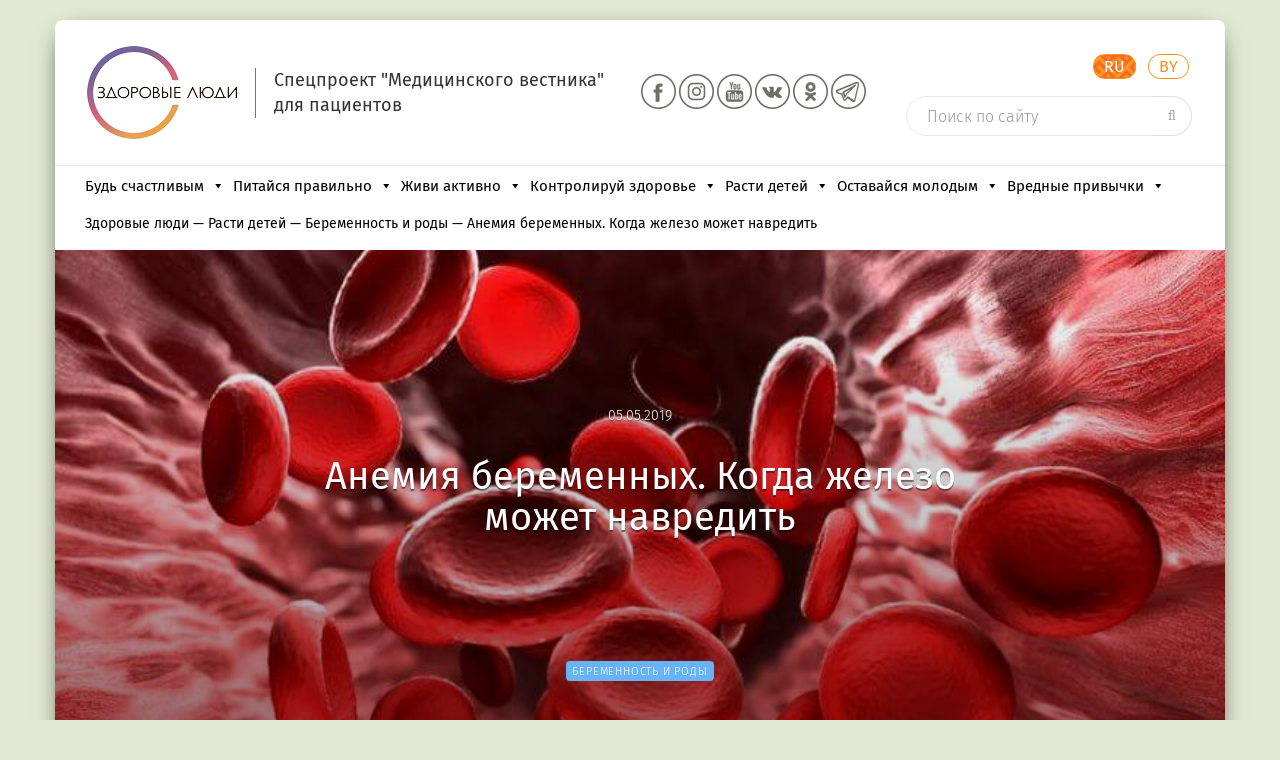

--- FILE ---
content_type: text/html; charset=UTF-8
request_url: https://24health.by/anemiya-kogda-zhelezo-mozhet-navredit-2/
body_size: 53465
content:
<!DOCTYPE html>
<html class="no-js" lang="ru-Ru" xmlns="http://www.w3.org/1999/xhtml" prefix="og: http://ogp.me/ns#">
<head>
<meta name="google-site-verification" content="BoX58O0WC7VFOOEfvFw79keBLhlW7kwhygvLCQxtQvw" />
<meta name="pmail-verification" content="10ae7c08536400251f9c35f910c84e54">
<meta charset="utf-8">
<title>Анемия беременных. Как правильно сдать анализ на ферритин?</title>
<meta http-equiv="X-UA-Compatible" content="IE=edge" />
<meta name="viewport" content="width=device-width, initial-scale=1.0, maximum-scale=1.0, user-scalable=no">
<meta name="format-detection" content="telephone=no">
<link rel="shortcut icon" href="/favicon.ico">
<link rel="icon" href="https://24health.by/favicon_ZL_char.svg" type="image/svg+xml">
<!--[if lt IE 9]>
<script src="//cdnjs.cloudflare.com/ajax/libs/html5shiv/3.7.3/html5shiv.min.js"></script>
<![endif]-->
<meta name='robots' content='max-image-preview:large' />
<!-- This site is optimized with the Yoast SEO Premium plugin v4.8 - https://yoast.com/wordpress/plugins/seo/ -->
<meta name="description" content="Железодефицитная анемия у беременных. Что покажет анализ на ферритин. Когда железо вредит. На вопросы об анемии отвечает гематолог"/>
<meta name="robots" content="noodp"/>
<meta property="og:locale" content="ru_RU" />
<meta property="og:type" content="article" />
<meta property="og:title" content="Анемия беременных. Когда железо может навредить" />
<meta property="og:description" content="Железодефицитная анемия у беременных. Что покажет анализ на ферритин. Когда железо вредит. На вопросы об анемии отвечает гематолог" />
<meta property="og:site_name" content="Здоровые люди" />
<meta property="article:publisher" content="https://www.facebook.com/groups/1858604087798961/?fref=ts" />
<meta property="article:tag" content="беременность" />
<meta property="article:tag" content="болезни крови" />
<meta property="article:section" content="Беременность и роды" />
<meta property="article:published_time" content="2019-05-05T04:35:55+03:00" />
<meta property="article:modified_time" content="2023-02-09T12:26:59+03:00" />
<meta property="og:updated_time" content="2023-02-09T12:26:59+03:00" />
<meta property="og:image" content="https://24health.by/wp-content/uploads/2019/05/50-650-anemia-aplastica.jpg" />
<meta property="og:image:width" content="650" />
<meta property="og:image:height" content="389" />
<meta property="DC.date.issued" content="2019-05-05T04:35:55+03:00" />
<!-- / Yoast SEO Premium plugin. -->
<link rel='dns-prefetch' href='//ajax.googleapis.com' />
<link rel='dns-prefetch' href='//cdnjs.cloudflare.com' />
<link rel='dns-prefetch' href='//vk.com' />
<link rel='dns-prefetch' href='//www.gstatic.com' />
<link rel='dns-prefetch' href='//mc.yandex.ru' />
<link rel="alternate" title="oEmbed (JSON)" type="application/json+oembed" href="https://24health.by/wp-json/oembed/1.0/embed?url=https%3A%2F%2F24health.by%2Fanemiya-kogda-zhelezo-mozhet-navredit-2%2F" />
<link rel="alternate" title="oEmbed (XML)" type="text/xml+oembed" href="https://24health.by/wp-json/oembed/1.0/embed?url=https%3A%2F%2F24health.by%2Fanemiya-kogda-zhelezo-mozhet-navredit-2%2F&#038;format=xml" />
<style id='wp-img-auto-sizes-contain-inline-css' type='text/css'>
img:is([sizes=auto i],[sizes^="auto," i]){contain-intrinsic-size:3000px 1500px}
/*# sourceURL=wp-img-auto-sizes-contain-inline-css */
</style>
<!-- <link rel='stylesheet' id='dashicons-css' href='//24health.by/wp-includes/css/dashicons.min.css' type='text/css' media='all' /> -->
<!-- <link rel='stylesheet' id='post-views-counter-frontend-css' href='//24health.by/wp-content/plugins/post-views-counter/css/frontend.css' type='text/css' media='all' /> -->
<link rel="stylesheet" type="text/css" href="//24health.by/wp-content/cache/wpfc-minified/mau6peac/ojev.css" media="all"/>
<style id='wp-block-library-inline-css' type='text/css'>
:root{--wp-block-synced-color:#7a00df;--wp-block-synced-color--rgb:122,0,223;--wp-bound-block-color:var(--wp-block-synced-color);--wp-editor-canvas-background:#ddd;--wp-admin-theme-color:#007cba;--wp-admin-theme-color--rgb:0,124,186;--wp-admin-theme-color-darker-10:#006ba1;--wp-admin-theme-color-darker-10--rgb:0,107,160.5;--wp-admin-theme-color-darker-20:#005a87;--wp-admin-theme-color-darker-20--rgb:0,90,135;--wp-admin-border-width-focus:2px}@media (min-resolution:192dpi){:root{--wp-admin-border-width-focus:1.5px}}.wp-element-button{cursor:pointer}:root .has-very-light-gray-background-color{background-color:#eee}:root .has-very-dark-gray-background-color{background-color:#313131}:root .has-very-light-gray-color{color:#eee}:root .has-very-dark-gray-color{color:#313131}:root .has-vivid-green-cyan-to-vivid-cyan-blue-gradient-background{background:linear-gradient(135deg,#00d084,#0693e3)}:root .has-purple-crush-gradient-background{background:linear-gradient(135deg,#34e2e4,#4721fb 50%,#ab1dfe)}:root .has-hazy-dawn-gradient-background{background:linear-gradient(135deg,#faaca8,#dad0ec)}:root .has-subdued-olive-gradient-background{background:linear-gradient(135deg,#fafae1,#67a671)}:root .has-atomic-cream-gradient-background{background:linear-gradient(135deg,#fdd79a,#004a59)}:root .has-nightshade-gradient-background{background:linear-gradient(135deg,#330968,#31cdcf)}:root .has-midnight-gradient-background{background:linear-gradient(135deg,#020381,#2874fc)}:root{--wp--preset--font-size--normal:16px;--wp--preset--font-size--huge:42px}.has-regular-font-size{font-size:1em}.has-larger-font-size{font-size:2.625em}.has-normal-font-size{font-size:var(--wp--preset--font-size--normal)}.has-huge-font-size{font-size:var(--wp--preset--font-size--huge)}.has-text-align-center{text-align:center}.has-text-align-left{text-align:left}.has-text-align-right{text-align:right}.has-fit-text{white-space:nowrap!important}#end-resizable-editor-section{display:none}.aligncenter{clear:both}.items-justified-left{justify-content:flex-start}.items-justified-center{justify-content:center}.items-justified-right{justify-content:flex-end}.items-justified-space-between{justify-content:space-between}.screen-reader-text{border:0;clip-path:inset(50%);height:1px;margin:-1px;overflow:hidden;padding:0;position:absolute;width:1px;word-wrap:normal!important}.screen-reader-text:focus{background-color:#ddd;clip-path:none;color:#444;display:block;font-size:1em;height:auto;left:5px;line-height:normal;padding:15px 23px 14px;text-decoration:none;top:5px;width:auto;z-index:100000}html :where(.has-border-color){border-style:solid}html :where([style*=border-top-color]){border-top-style:solid}html :where([style*=border-right-color]){border-right-style:solid}html :where([style*=border-bottom-color]){border-bottom-style:solid}html :where([style*=border-left-color]){border-left-style:solid}html :where([style*=border-width]){border-style:solid}html :where([style*=border-top-width]){border-top-style:solid}html :where([style*=border-right-width]){border-right-style:solid}html :where([style*=border-bottom-width]){border-bottom-style:solid}html :where([style*=border-left-width]){border-left-style:solid}html :where(img[class*=wp-image-]){height:auto;max-width:100%}:where(figure){margin:0 0 1em}html :where(.is-position-sticky){--wp-admin--admin-bar--position-offset:var(--wp-admin--admin-bar--height,0px)}@media screen and (max-width:600px){html :where(.is-position-sticky){--wp-admin--admin-bar--position-offset:0px}}
/*# sourceURL=wp-block-library-inline-css */
</style><style id='global-styles-inline-css' type='text/css'>
:root{--wp--preset--aspect-ratio--square: 1;--wp--preset--aspect-ratio--4-3: 4/3;--wp--preset--aspect-ratio--3-4: 3/4;--wp--preset--aspect-ratio--3-2: 3/2;--wp--preset--aspect-ratio--2-3: 2/3;--wp--preset--aspect-ratio--16-9: 16/9;--wp--preset--aspect-ratio--9-16: 9/16;--wp--preset--color--black: #000000;--wp--preset--color--cyan-bluish-gray: #abb8c3;--wp--preset--color--white: #ffffff;--wp--preset--color--pale-pink: #f78da7;--wp--preset--color--vivid-red: #cf2e2e;--wp--preset--color--luminous-vivid-orange: #ff6900;--wp--preset--color--luminous-vivid-amber: #fcb900;--wp--preset--color--light-green-cyan: #7bdcb5;--wp--preset--color--vivid-green-cyan: #00d084;--wp--preset--color--pale-cyan-blue: #8ed1fc;--wp--preset--color--vivid-cyan-blue: #0693e3;--wp--preset--color--vivid-purple: #9b51e0;--wp--preset--gradient--vivid-cyan-blue-to-vivid-purple: linear-gradient(135deg,rgb(6,147,227) 0%,rgb(155,81,224) 100%);--wp--preset--gradient--light-green-cyan-to-vivid-green-cyan: linear-gradient(135deg,rgb(122,220,180) 0%,rgb(0,208,130) 100%);--wp--preset--gradient--luminous-vivid-amber-to-luminous-vivid-orange: linear-gradient(135deg,rgb(252,185,0) 0%,rgb(255,105,0) 100%);--wp--preset--gradient--luminous-vivid-orange-to-vivid-red: linear-gradient(135deg,rgb(255,105,0) 0%,rgb(207,46,46) 100%);--wp--preset--gradient--very-light-gray-to-cyan-bluish-gray: linear-gradient(135deg,rgb(238,238,238) 0%,rgb(169,184,195) 100%);--wp--preset--gradient--cool-to-warm-spectrum: linear-gradient(135deg,rgb(74,234,220) 0%,rgb(151,120,209) 20%,rgb(207,42,186) 40%,rgb(238,44,130) 60%,rgb(251,105,98) 80%,rgb(254,248,76) 100%);--wp--preset--gradient--blush-light-purple: linear-gradient(135deg,rgb(255,206,236) 0%,rgb(152,150,240) 100%);--wp--preset--gradient--blush-bordeaux: linear-gradient(135deg,rgb(254,205,165) 0%,rgb(254,45,45) 50%,rgb(107,0,62) 100%);--wp--preset--gradient--luminous-dusk: linear-gradient(135deg,rgb(255,203,112) 0%,rgb(199,81,192) 50%,rgb(65,88,208) 100%);--wp--preset--gradient--pale-ocean: linear-gradient(135deg,rgb(255,245,203) 0%,rgb(182,227,212) 50%,rgb(51,167,181) 100%);--wp--preset--gradient--electric-grass: linear-gradient(135deg,rgb(202,248,128) 0%,rgb(113,206,126) 100%);--wp--preset--gradient--midnight: linear-gradient(135deg,rgb(2,3,129) 0%,rgb(40,116,252) 100%);--wp--preset--font-size--small: 13px;--wp--preset--font-size--medium: 20px;--wp--preset--font-size--large: 36px;--wp--preset--font-size--x-large: 42px;--wp--preset--spacing--20: 0.44rem;--wp--preset--spacing--30: 0.67rem;--wp--preset--spacing--40: 1rem;--wp--preset--spacing--50: 1.5rem;--wp--preset--spacing--60: 2.25rem;--wp--preset--spacing--70: 3.38rem;--wp--preset--spacing--80: 5.06rem;--wp--preset--shadow--natural: 6px 6px 9px rgba(0, 0, 0, 0.2);--wp--preset--shadow--deep: 12px 12px 50px rgba(0, 0, 0, 0.4);--wp--preset--shadow--sharp: 6px 6px 0px rgba(0, 0, 0, 0.2);--wp--preset--shadow--outlined: 6px 6px 0px -3px rgb(255, 255, 255), 6px 6px rgb(0, 0, 0);--wp--preset--shadow--crisp: 6px 6px 0px rgb(0, 0, 0);}:where(.is-layout-flex){gap: 0.5em;}:where(.is-layout-grid){gap: 0.5em;}body .is-layout-flex{display: flex;}.is-layout-flex{flex-wrap: wrap;align-items: center;}.is-layout-flex > :is(*, div){margin: 0;}body .is-layout-grid{display: grid;}.is-layout-grid > :is(*, div){margin: 0;}:where(.wp-block-columns.is-layout-flex){gap: 2em;}:where(.wp-block-columns.is-layout-grid){gap: 2em;}:where(.wp-block-post-template.is-layout-flex){gap: 1.25em;}:where(.wp-block-post-template.is-layout-grid){gap: 1.25em;}.has-black-color{color: var(--wp--preset--color--black) !important;}.has-cyan-bluish-gray-color{color: var(--wp--preset--color--cyan-bluish-gray) !important;}.has-white-color{color: var(--wp--preset--color--white) !important;}.has-pale-pink-color{color: var(--wp--preset--color--pale-pink) !important;}.has-vivid-red-color{color: var(--wp--preset--color--vivid-red) !important;}.has-luminous-vivid-orange-color{color: var(--wp--preset--color--luminous-vivid-orange) !important;}.has-luminous-vivid-amber-color{color: var(--wp--preset--color--luminous-vivid-amber) !important;}.has-light-green-cyan-color{color: var(--wp--preset--color--light-green-cyan) !important;}.has-vivid-green-cyan-color{color: var(--wp--preset--color--vivid-green-cyan) !important;}.has-pale-cyan-blue-color{color: var(--wp--preset--color--pale-cyan-blue) !important;}.has-vivid-cyan-blue-color{color: var(--wp--preset--color--vivid-cyan-blue) !important;}.has-vivid-purple-color{color: var(--wp--preset--color--vivid-purple) !important;}.has-black-background-color{background-color: var(--wp--preset--color--black) !important;}.has-cyan-bluish-gray-background-color{background-color: var(--wp--preset--color--cyan-bluish-gray) !important;}.has-white-background-color{background-color: var(--wp--preset--color--white) !important;}.has-pale-pink-background-color{background-color: var(--wp--preset--color--pale-pink) !important;}.has-vivid-red-background-color{background-color: var(--wp--preset--color--vivid-red) !important;}.has-luminous-vivid-orange-background-color{background-color: var(--wp--preset--color--luminous-vivid-orange) !important;}.has-luminous-vivid-amber-background-color{background-color: var(--wp--preset--color--luminous-vivid-amber) !important;}.has-light-green-cyan-background-color{background-color: var(--wp--preset--color--light-green-cyan) !important;}.has-vivid-green-cyan-background-color{background-color: var(--wp--preset--color--vivid-green-cyan) !important;}.has-pale-cyan-blue-background-color{background-color: var(--wp--preset--color--pale-cyan-blue) !important;}.has-vivid-cyan-blue-background-color{background-color: var(--wp--preset--color--vivid-cyan-blue) !important;}.has-vivid-purple-background-color{background-color: var(--wp--preset--color--vivid-purple) !important;}.has-black-border-color{border-color: var(--wp--preset--color--black) !important;}.has-cyan-bluish-gray-border-color{border-color: var(--wp--preset--color--cyan-bluish-gray) !important;}.has-white-border-color{border-color: var(--wp--preset--color--white) !important;}.has-pale-pink-border-color{border-color: var(--wp--preset--color--pale-pink) !important;}.has-vivid-red-border-color{border-color: var(--wp--preset--color--vivid-red) !important;}.has-luminous-vivid-orange-border-color{border-color: var(--wp--preset--color--luminous-vivid-orange) !important;}.has-luminous-vivid-amber-border-color{border-color: var(--wp--preset--color--luminous-vivid-amber) !important;}.has-light-green-cyan-border-color{border-color: var(--wp--preset--color--light-green-cyan) !important;}.has-vivid-green-cyan-border-color{border-color: var(--wp--preset--color--vivid-green-cyan) !important;}.has-pale-cyan-blue-border-color{border-color: var(--wp--preset--color--pale-cyan-blue) !important;}.has-vivid-cyan-blue-border-color{border-color: var(--wp--preset--color--vivid-cyan-blue) !important;}.has-vivid-purple-border-color{border-color: var(--wp--preset--color--vivid-purple) !important;}.has-vivid-cyan-blue-to-vivid-purple-gradient-background{background: var(--wp--preset--gradient--vivid-cyan-blue-to-vivid-purple) !important;}.has-light-green-cyan-to-vivid-green-cyan-gradient-background{background: var(--wp--preset--gradient--light-green-cyan-to-vivid-green-cyan) !important;}.has-luminous-vivid-amber-to-luminous-vivid-orange-gradient-background{background: var(--wp--preset--gradient--luminous-vivid-amber-to-luminous-vivid-orange) !important;}.has-luminous-vivid-orange-to-vivid-red-gradient-background{background: var(--wp--preset--gradient--luminous-vivid-orange-to-vivid-red) !important;}.has-very-light-gray-to-cyan-bluish-gray-gradient-background{background: var(--wp--preset--gradient--very-light-gray-to-cyan-bluish-gray) !important;}.has-cool-to-warm-spectrum-gradient-background{background: var(--wp--preset--gradient--cool-to-warm-spectrum) !important;}.has-blush-light-purple-gradient-background{background: var(--wp--preset--gradient--blush-light-purple) !important;}.has-blush-bordeaux-gradient-background{background: var(--wp--preset--gradient--blush-bordeaux) !important;}.has-luminous-dusk-gradient-background{background: var(--wp--preset--gradient--luminous-dusk) !important;}.has-pale-ocean-gradient-background{background: var(--wp--preset--gradient--pale-ocean) !important;}.has-electric-grass-gradient-background{background: var(--wp--preset--gradient--electric-grass) !important;}.has-midnight-gradient-background{background: var(--wp--preset--gradient--midnight) !important;}.has-small-font-size{font-size: var(--wp--preset--font-size--small) !important;}.has-medium-font-size{font-size: var(--wp--preset--font-size--medium) !important;}.has-large-font-size{font-size: var(--wp--preset--font-size--large) !important;}.has-x-large-font-size{font-size: var(--wp--preset--font-size--x-large) !important;}
/*# sourceURL=global-styles-inline-css */
</style>
<style id='classic-theme-styles-inline-css' type='text/css'>
/*! This file is auto-generated */
.wp-block-button__link{color:#fff;background-color:#32373c;border-radius:9999px;box-shadow:none;text-decoration:none;padding:calc(.667em + 2px) calc(1.333em + 2px);font-size:1.125em}.wp-block-file__button{background:#32373c;color:#fff;text-decoration:none}
/*# sourceURL=/wp-includes/css/classic-themes.min.css */
</style>
<!-- <link rel='stylesheet' id='siteorigin-panels-front-css' href='//24health.by/wp-content/plugins/siteorigin-panels/css/front-flex.min.css' type='text/css' media='all' /> -->
<!-- <link rel='stylesheet' id='sow-slider-slider-css' href='//24health.by/wp-content/plugins/so-widgets-bundle/css/slider/slider.css' type='text/css' media='all' /> -->
<!-- <link rel='stylesheet' id='sow-slider-default-6d39609536fd-css' href='//24health.by/wp-content/uploads/siteorigin-widgets/sow-slider-default-6d39609536fd.css' type='text/css' media='all' /> -->
<!-- <link rel='stylesheet' id='wpos-slick-style-css' href='//24health.by/wp-content/plugins/wp-logo-showcase-responsive-slider-slider_/assets/css/slick.css' type='text/css' media='all' /> -->
<!-- <link rel='stylesheet' id='wpls-public-style-css' href='//24health.by/wp-content/plugins/wp-logo-showcase-responsive-slider-slider_/assets/css/wpls-public.css' type='text/css' media='all' /> -->
<!-- <link rel='stylesheet' id='fonts-fira-css' href='//24health.by/wp-content/themes/zdorovye-ludi/css/fonts.css' type='text/css' media='all' /> -->
<!-- <link rel='stylesheet' id='bootstrap-css' href='//24health.by/wp-content/themes/zdorovye-ludi/libs/bootstrap/css/bootstrap.min.css' type='text/css' media='all' /> -->
<!-- <link rel='stylesheet' id='font-awesome-css' href='//24health.by/wp-content/themes/zdorovye-ludi/libs/font-awesome/css/font-awesome.min.css' type='text/css' media='all' /> -->
<!-- <link rel='stylesheet' id='selectize-css' href='//24health.by/wp-content/themes/zdorovye-ludi/libs/selectize/css/selectize.css' type='text/css' media='all' /> -->
<!-- <link rel='stylesheet' id='owlcarousel-css' href='//24health.by/wp-content/themes/zdorovye-ludi/libs/owlcarousel/assets/owl.carousel.min.css' type='text/css' media='all' /> -->
<!-- <link rel='stylesheet' id='owl-theme-css' href='//24health.by/wp-content/themes/zdorovye-ludi/libs/owlcarousel/assets/owl.theme.default.min.css' type='text/css' media='all' /> -->
<!-- <link rel='stylesheet' id='snow-style-css' href='//24health.by/wp-content/themes/zdorovye-ludi/css/snow.min.css' type='text/css' media='all' /> -->
<!-- <link rel='stylesheet' id='fancybox-css' href='//24health.by/wp-content/themes/zdorovye-ludi/libs/fancybox/jquery.fancybox.min.css' type='text/css' media='all' /> -->
<!-- <link rel='stylesheet' id='formstyler-css' href='//24health.by/wp-content/themes/zdorovye-ludi/libs/jQueryFormStyler/jquery.formstyler.css' type='text/css' media='all' /> -->
<!-- <link rel='stylesheet' id='weather-icons-css' href='//24health.by/wp-content/themes/zdorovye-ludi/css/style.css' type='text/css' media='all' /> -->
<!-- <link rel='stylesheet' id='custom-css' href='//24health.by/wp-content/themes/zdorovye-ludi/css/custom.css' type='text/css' media='all' /> -->
<!-- <link rel='stylesheet' id='true_style-css' href='//24health.by/wp-content/themes/zdorovye-ludi/css/all_dequeue_styles.css' type='text/css' media='all' /> -->
<link rel="stylesheet" type="text/css" href="//24health.by/wp-content/cache/wpfc-minified/12hqe5vo/ojev.css" media="all"/>
<!--n2css--><!--n2js--><script type="text/javascript" id="jquery-core-js-extra">
/* <![CDATA[ */
var ajax_auth_object = {"ajaxurl":"https://24health.by/wp-admin/admin-ajax.php","redirecturl":"https://24health.by","loadingmessage":"\u041e\u0442\u043f\u0440\u0430\u0432\u043a\u0430 \u0438\u043d\u0444\u043e\u0440\u043c\u0430\u0446\u0438\u0438 \u043e \u043f\u043e\u043b\u044c\u0437\u043e\u0432\u0430\u0442\u0435\u043b\u0435, \u043f\u043e\u0436\u0430\u043b\u0443\u0439\u0441\u0442\u0430, \u043f\u043e\u0434\u043e\u0436\u0434\u0438\u0442\u0435 ..."};
var zlTopicLikeConfig = {"ajaxUrl":"https://24health.by/wp-admin/admin-ajax.php"};
//# sourceURL=jquery-core-js-extra
/* ]]> */
</script>
<script type="text/javascript" src="//ajax.googleapis.com/ajax/libs/jquery/3.6.0/jquery.min.js#asyncload" id="jquery-core-js"></script>
<script src='//24health.by/wp-content/cache/wpfc-minified/2dza4wvy/ojew.js' type="text/javascript"></script>
<!-- <script type="text/javascript" defer src="//24health.by/wp-content/themes/zdorovye-ludi/libs/bootstrap/js/bootstrap.min.js" id="bootstrap-js-js"></script> -->
<script type="text/javascript" id="post-views-counter-frontend-js-before">
/* <![CDATA[ */
var pvcArgsFrontend = {"mode":"js","postID":53131,"requestURL":"https:\/\/24health.by\/wp-admin\/admin-ajax.php","nonce":"8944790230","dataStorage":"cookies","multisite":false,"path":"\/","domain":""};
//# sourceURL=post-views-counter-frontend-js-before
/* ]]> */
</script>
<script src='//24health.by/wp-content/cache/wpfc-minified/bz3qqve/ojew.js' type="text/javascript"></script>
<!-- <script type="text/javascript" defer src="//24health.by/wp-content/plugins/post-views-counter/js/frontend.js" id="post-views-counter-frontend-js"></script> -->
<!-- <script type="text/javascript" defer src="//24health.by/wp-content/plugins/so-widgets-bundle/js/jquery.cycle.min.js" id="sow-slider-slider-cycle2-js"></script> -->
<script type="text/javascript" id="sow-slider-slider-js-extra">
/* <![CDATA[ */
var sowb_slider_allowed_protocols = ["http","https","ftp","ftps","mailto","news","irc","irc6","ircs","gopher","nntp","feed","telnet","mms","rtsp","sms","svn","tel","fax","xmpp","webcal","urn","skype","steam"];
//# sourceURL=sow-slider-slider-js-extra
/* ]]> */
</script>
<script src='//24health.by/wp-content/cache/wpfc-minified/joudzzwe/ojew.js' type="text/javascript"></script>
<!-- <script type="text/javascript" defer src="//24health.by/wp-content/plugins/so-widgets-bundle/js/slider/jquery.slider.min.js" id="sow-slider-slider-js"></script> -->
<script type="text/javascript" id="load_info_popup-js-extra">
/* <![CDATA[ */
var custom_ajax = {"url":"https://24health.by/wp-admin/admin-ajax.php"};
//# sourceURL=load_info_popup-js-extra
/* ]]> */
</script>
<script src='//24health.by/wp-content/cache/wpfc-minified/klonmg55/ojew.js' type="text/javascript"></script>
<!-- <script type="text/javascript" defer src="//24health.by/wp-content/themes/zdorovye-ludi/js/load_info_popup.js" id="load_info_popup-js"></script> -->
<!-- <script type="text/javascript" defer src="//24health.by/wp-content/themes/zdorovye-ludi/ckeditor/ckeditor.js" id="ckeditor-js"></script> -->
<script type="text/javascript" defer src="//www.gstatic.com/recaptcha/releases/QVh-Tz10ahidjrORgXOS1oB0/recaptcha__en.js" id="recaptcha-js"></script>
<script type="text/javascript" defer src="//mc.yandex.ru/metrika/tag.js" id="yandex-js"></script>
<link rel="https://api.w.org/" href="https://24health.by/wp-json/" /><link rel="alternate" title="JSON" type="application/json" href="https://24health.by/wp-json/wp/v2/posts/53131" /><link rel="EditURI" type="application/rsd+xml" title="RSD" href="https://24health.by/xmlrpc.php?rsd" />
<link rel='shortlink' href='https://24health.by/?p=53131' />
<!-- OneAll.com / Social Login for WordPress / v5.10.0 -->
<script data-cfasync="false" type="text/javascript">
(function() {
var oa = document.createElement('script'); oa.type = 'text/javascript';
oa.async = true; oa.src = 'https://24health-by.api.oneall.com/socialize/library.js';
var s = document.getElementsByTagName('script')[0]; s.parentNode.insertBefore(oa, s);
})();
</script>
<style>.oneall_social_login + p.comment-notes{margin-top: 10px !important;}#login #loginform .oneall_social_login{background-color: rgba(0, 0, 0, 0.04);padding: 10px 10px 0 10px;margin-bottom: 10px;border: 1px solid rgba(0, 0, 0, 0.06);border-radius: 4px;}</style><style media="all" id="siteorigin-panels-layouts-head">/* Layout 53131 */ #pgc-53131-0-0 { width:100%;width:calc(100% - ( 0 * 30px ) ) } #pl-53131 .so-panel { margin-bottom:30px } #pl-53131 .so-panel:last-of-type { margin-bottom:0px } @media (max-width:780px){ #pg-53131-0.panel-no-style, #pg-53131-0.panel-has-style > .panel-row-style, #pg-53131-0 { -webkit-flex-direction:column;-ms-flex-direction:column;flex-direction:column } #pg-53131-0 > .panel-grid-cell , #pg-53131-0 > .panel-row-style > .panel-grid-cell { width:100%;margin-right:0 } #pl-53131 .panel-grid-cell { padding:0 } #pl-53131 .panel-grid .panel-grid-cell-empty { display:none } #pl-53131 .panel-grid .panel-grid-cell-mobile-last { margin-bottom:0px }  } </style><link rel="icon" href="https://24health.by/wp-content/uploads/2022/06/cropped-favicon_ZL_char-32x32.png" sizes="32x32" />
<link rel="icon" href="https://24health.by/wp-content/uploads/2022/06/cropped-favicon_ZL_char-192x192.png" sizes="192x192" />
<link rel="apple-touch-icon" href="https://24health.by/wp-content/uploads/2022/06/cropped-favicon_ZL_char-180x180.png" />
<meta name="msapplication-TileImage" content="https://24health.by/wp-content/uploads/2022/06/cropped-favicon_ZL_char-270x270.png" />
<link rel="alternate" type="application/rss+xml" title="RSS" href="https://24health.by/rsslatest.xml" /><style type="text/css">@charset "UTF-8";/** THIS FILE IS AUTOMATICALLY GENERATED - DO NOT MAKE MANUAL EDITS! **//** Custom CSS should be added to Mega Menu > Menu Themes > Custom Styling **/.mega-menu-last-modified-1769354750 { content: 'Sunday 25th January 2026 15:25:50 UTC'; }#mega-menu-wrap-MainCategory, #mega-menu-wrap-MainCategory #mega-menu-MainCategory, #mega-menu-wrap-MainCategory #mega-menu-MainCategory ul.mega-sub-menu, #mega-menu-wrap-MainCategory #mega-menu-MainCategory li.mega-menu-item, #mega-menu-wrap-MainCategory #mega-menu-MainCategory li.mega-menu-row, #mega-menu-wrap-MainCategory #mega-menu-MainCategory li.mega-menu-column, #mega-menu-wrap-MainCategory #mega-menu-MainCategory a.mega-menu-link, #mega-menu-wrap-MainCategory #mega-menu-MainCategory span.mega-menu-badge, #mega-menu-wrap-MainCategory button.mega-close, #mega-menu-wrap-MainCategory button.mega-toggle-standard {transition: none;border-radius: 0;box-shadow: none;background: none;border: 0;bottom: auto;box-sizing: border-box;clip: auto;color: #666;display: block;float: none;font-family: inherit;font-size: 14px;height: auto;left: auto;line-height: 1.7;list-style-type: none;margin: 0;min-height: auto;max-height: none;min-width: auto;max-width: none;opacity: 1;outline: none;overflow: visible;padding: 0;position: relative;pointer-events: auto;right: auto;text-align: left;text-decoration: none;text-indent: 0;text-transform: none;transform: none;top: auto;vertical-align: baseline;visibility: inherit;width: auto;word-wrap: break-word;white-space: normal;-webkit-tap-highlight-color: transparent;}#mega-menu-wrap-MainCategory:before, #mega-menu-wrap-MainCategory:after, #mega-menu-wrap-MainCategory #mega-menu-MainCategory:before, #mega-menu-wrap-MainCategory #mega-menu-MainCategory:after, #mega-menu-wrap-MainCategory #mega-menu-MainCategory ul.mega-sub-menu:before, #mega-menu-wrap-MainCategory #mega-menu-MainCategory ul.mega-sub-menu:after, #mega-menu-wrap-MainCategory #mega-menu-MainCategory li.mega-menu-item:before, #mega-menu-wrap-MainCategory #mega-menu-MainCategory li.mega-menu-item:after, #mega-menu-wrap-MainCategory #mega-menu-MainCategory li.mega-menu-row:before, #mega-menu-wrap-MainCategory #mega-menu-MainCategory li.mega-menu-row:after, #mega-menu-wrap-MainCategory #mega-menu-MainCategory li.mega-menu-column:before, #mega-menu-wrap-MainCategory #mega-menu-MainCategory li.mega-menu-column:after, #mega-menu-wrap-MainCategory #mega-menu-MainCategory a.mega-menu-link:before, #mega-menu-wrap-MainCategory #mega-menu-MainCategory a.mega-menu-link:after, #mega-menu-wrap-MainCategory #mega-menu-MainCategory span.mega-menu-badge:before, #mega-menu-wrap-MainCategory #mega-menu-MainCategory span.mega-menu-badge:after, #mega-menu-wrap-MainCategory button.mega-close:before, #mega-menu-wrap-MainCategory button.mega-close:after, #mega-menu-wrap-MainCategory button.mega-toggle-standard:before, #mega-menu-wrap-MainCategory button.mega-toggle-standard:after {display: none;}#mega-menu-wrap-MainCategory {border-radius: 0px;}@media only screen and (min-width: 769px) {#mega-menu-wrap-MainCategory {background-color: rgba(34, 34, 34, 0);}}#mega-menu-wrap-MainCategory.mega-keyboard-navigation .mega-menu-toggle:focus, #mega-menu-wrap-MainCategory.mega-keyboard-navigation .mega-toggle-block:focus, #mega-menu-wrap-MainCategory.mega-keyboard-navigation .mega-toggle-block a:focus, #mega-menu-wrap-MainCategory.mega-keyboard-navigation .mega-toggle-block .mega-search input[type=text]:focus, #mega-menu-wrap-MainCategory.mega-keyboard-navigation .mega-toggle-block button.mega-toggle-animated:focus, #mega-menu-wrap-MainCategory.mega-keyboard-navigation #mega-menu-MainCategory a:focus, #mega-menu-wrap-MainCategory.mega-keyboard-navigation #mega-menu-MainCategory span:focus, #mega-menu-wrap-MainCategory.mega-keyboard-navigation #mega-menu-MainCategory input:focus, #mega-menu-wrap-MainCategory.mega-keyboard-navigation #mega-menu-MainCategory li.mega-menu-item a.mega-menu-link:focus, #mega-menu-wrap-MainCategory.mega-keyboard-navigation #mega-menu-MainCategory form.mega-search-open:has(input[type=text]:focus), #mega-menu-wrap-MainCategory.mega-keyboard-navigation #mega-menu-MainCategory + button.mega-close:focus {outline-style: solid;outline-width: 3px;outline-color: #109cde;outline-offset: -3px;}#mega-menu-wrap-MainCategory.mega-keyboard-navigation .mega-toggle-block button.mega-toggle-animated:focus {outline-offset: 2px;}#mega-menu-wrap-MainCategory.mega-keyboard-navigation > li.mega-menu-item > a.mega-menu-link:focus {background-color: rgba(34, 34, 34, 0);color: #333;font-weight: normal;text-decoration: none;border-color: #fff;}@media only screen and (max-width: 768px) {#mega-menu-wrap-MainCategory.mega-keyboard-navigation > li.mega-menu-item > a.mega-menu-link:focus {color: #ffffff;background-color: #333;}}#mega-menu-wrap-MainCategory #mega-menu-MainCategory {text-align: left;padding: 0px 20px 0px 30px;}#mega-menu-wrap-MainCategory #mega-menu-MainCategory a.mega-menu-link {cursor: pointer;display: inline;}#mega-menu-wrap-MainCategory #mega-menu-MainCategory a.mega-menu-link .mega-description-group {vertical-align: middle;display: inline-block;transition: none;}#mega-menu-wrap-MainCategory #mega-menu-MainCategory a.mega-menu-link .mega-description-group .mega-menu-title, #mega-menu-wrap-MainCategory #mega-menu-MainCategory a.mega-menu-link .mega-description-group .mega-menu-description {transition: none;line-height: 1.5;display: block;}#mega-menu-wrap-MainCategory #mega-menu-MainCategory a.mega-menu-link .mega-description-group .mega-menu-description {font-style: italic;font-size: 0.8em;text-transform: none;font-weight: normal;}#mega-menu-wrap-MainCategory #mega-menu-MainCategory li.mega-menu-megamenu li.mega-menu-item.mega-icon-left.mega-has-description.mega-has-icon > a.mega-menu-link {display: flex;align-items: center;}#mega-menu-wrap-MainCategory #mega-menu-MainCategory li.mega-menu-megamenu li.mega-menu-item.mega-icon-left.mega-has-description.mega-has-icon > a.mega-menu-link:before {flex: 0 0 auto;align-self: flex-start;}#mega-menu-wrap-MainCategory #mega-menu-MainCategory li.mega-menu-tabbed.mega-menu-megamenu > ul.mega-sub-menu > li.mega-menu-item.mega-icon-left.mega-has-description.mega-has-icon > a.mega-menu-link {display: block;}#mega-menu-wrap-MainCategory #mega-menu-MainCategory li.mega-menu-item.mega-icon-top > a.mega-menu-link {display: table-cell;vertical-align: middle;line-height: initial;}#mega-menu-wrap-MainCategory #mega-menu-MainCategory li.mega-menu-item.mega-icon-top > a.mega-menu-link:before {display: block;margin: 0 0 6px 0;text-align: center;}#mega-menu-wrap-MainCategory #mega-menu-MainCategory li.mega-menu-item.mega-icon-top > a.mega-menu-link > span.mega-title-below {display: inline-block;transition: none;}@media only screen and (max-width: 768px) {#mega-menu-wrap-MainCategory #mega-menu-MainCategory > li.mega-menu-item.mega-icon-top > a.mega-menu-link {display: block;line-height: 40px;}#mega-menu-wrap-MainCategory #mega-menu-MainCategory > li.mega-menu-item.mega-icon-top > a.mega-menu-link:before {display: inline-block;margin: 0 6px 0 0;text-align: left;}}#mega-menu-wrap-MainCategory #mega-menu-MainCategory li.mega-menu-item.mega-icon-right > a.mega-menu-link:before {float: right;margin: 0 0 0 6px;}#mega-menu-wrap-MainCategory #mega-menu-MainCategory > li.mega-animating > ul.mega-sub-menu {pointer-events: none;}#mega-menu-wrap-MainCategory #mega-menu-MainCategory li.mega-disable-link > a.mega-menu-link, #mega-menu-wrap-MainCategory #mega-menu-MainCategory li.mega-menu-megamenu li.mega-disable-link > a.mega-menu-link {cursor: inherit;}#mega-menu-wrap-MainCategory #mega-menu-MainCategory li.mega-menu-item-has-children.mega-disable-link > a.mega-menu-link, #mega-menu-wrap-MainCategory #mega-menu-MainCategory li.mega-menu-megamenu > li.mega-menu-item-has-children.mega-disable-link > a.mega-menu-link {cursor: pointer;}#mega-menu-wrap-MainCategory #mega-menu-MainCategory p {margin-bottom: 10px;}#mega-menu-wrap-MainCategory #mega-menu-MainCategory input, #mega-menu-wrap-MainCategory #mega-menu-MainCategory img {max-width: 100%;}#mega-menu-wrap-MainCategory #mega-menu-MainCategory li.mega-menu-item > ul.mega-sub-menu {display: block;visibility: hidden;opacity: 1;pointer-events: auto;}@media only screen and (max-width: 768px) {#mega-menu-wrap-MainCategory #mega-menu-MainCategory li.mega-menu-item > ul.mega-sub-menu {display: none;visibility: visible;opacity: 1;}#mega-menu-wrap-MainCategory #mega-menu-MainCategory li.mega-menu-item.mega-toggle-on > ul.mega-sub-menu, #mega-menu-wrap-MainCategory #mega-menu-MainCategory li.mega-menu-megamenu.mega-menu-item.mega-toggle-on ul.mega-sub-menu {display: block;}#mega-menu-wrap-MainCategory #mega-menu-MainCategory li.mega-menu-megamenu.mega-menu-item.mega-toggle-on li.mega-hide-sub-menu-on-mobile > ul.mega-sub-menu, #mega-menu-wrap-MainCategory #mega-menu-MainCategory li.mega-hide-sub-menu-on-mobile > ul.mega-sub-menu {display: none;}}@media only screen and (min-width: 769px) {#mega-menu-wrap-MainCategory #mega-menu-MainCategory[data-effect="fade"] li.mega-menu-item > ul.mega-sub-menu {opacity: 0;transition: opacity 200ms ease-in, visibility 200ms ease-in;}#mega-menu-wrap-MainCategory #mega-menu-MainCategory[data-effect="fade"].mega-no-js li.mega-menu-item:hover > ul.mega-sub-menu, #mega-menu-wrap-MainCategory #mega-menu-MainCategory[data-effect="fade"].mega-no-js li.mega-menu-item:focus > ul.mega-sub-menu, #mega-menu-wrap-MainCategory #mega-menu-MainCategory[data-effect="fade"] li.mega-menu-item.mega-toggle-on > ul.mega-sub-menu, #mega-menu-wrap-MainCategory #mega-menu-MainCategory[data-effect="fade"] li.mega-menu-item.mega-menu-megamenu.mega-toggle-on ul.mega-sub-menu {opacity: 1;}#mega-menu-wrap-MainCategory #mega-menu-MainCategory[data-effect="fade_up"] li.mega-menu-item.mega-menu-megamenu > ul.mega-sub-menu, #mega-menu-wrap-MainCategory #mega-menu-MainCategory[data-effect="fade_up"] li.mega-menu-item.mega-menu-flyout ul.mega-sub-menu {opacity: 0;transform: translate(0, 10px);transition: opacity 200ms ease-in, transform 200ms ease-in, visibility 200ms ease-in;}#mega-menu-wrap-MainCategory #mega-menu-MainCategory[data-effect="fade_up"].mega-no-js li.mega-menu-item:hover > ul.mega-sub-menu, #mega-menu-wrap-MainCategory #mega-menu-MainCategory[data-effect="fade_up"].mega-no-js li.mega-menu-item:focus > ul.mega-sub-menu, #mega-menu-wrap-MainCategory #mega-menu-MainCategory[data-effect="fade_up"] li.mega-menu-item.mega-toggle-on > ul.mega-sub-menu, #mega-menu-wrap-MainCategory #mega-menu-MainCategory[data-effect="fade_up"] li.mega-menu-item.mega-menu-megamenu.mega-toggle-on ul.mega-sub-menu {opacity: 1;transform: translate(0, 0);}#mega-menu-wrap-MainCategory #mega-menu-MainCategory[data-effect="slide_up"] li.mega-menu-item.mega-menu-megamenu > ul.mega-sub-menu, #mega-menu-wrap-MainCategory #mega-menu-MainCategory[data-effect="slide_up"] li.mega-menu-item.mega-menu-flyout ul.mega-sub-menu {transform: translate(0, 10px);transition: transform 200ms ease-in, visibility 200ms ease-in;}#mega-menu-wrap-MainCategory #mega-menu-MainCategory[data-effect="slide_up"].mega-no-js li.mega-menu-item:hover > ul.mega-sub-menu, #mega-menu-wrap-MainCategory #mega-menu-MainCategory[data-effect="slide_up"].mega-no-js li.mega-menu-item:focus > ul.mega-sub-menu, #mega-menu-wrap-MainCategory #mega-menu-MainCategory[data-effect="slide_up"] li.mega-menu-item.mega-toggle-on > ul.mega-sub-menu, #mega-menu-wrap-MainCategory #mega-menu-MainCategory[data-effect="slide_up"] li.mega-menu-item.mega-menu-megamenu.mega-toggle-on ul.mega-sub-menu {transform: translate(0, 0);}}#mega-menu-wrap-MainCategory #mega-menu-MainCategory li.mega-menu-item.mega-menu-megamenu ul.mega-sub-menu li.mega-collapse-children > ul.mega-sub-menu {display: none;}#mega-menu-wrap-MainCategory #mega-menu-MainCategory li.mega-menu-item.mega-menu-megamenu ul.mega-sub-menu li.mega-collapse-children.mega-toggle-on > ul.mega-sub-menu {display: block;}#mega-menu-wrap-MainCategory #mega-menu-MainCategory.mega-no-js li.mega-menu-item:hover > ul.mega-sub-menu, #mega-menu-wrap-MainCategory #mega-menu-MainCategory.mega-no-js li.mega-menu-item:focus > ul.mega-sub-menu, #mega-menu-wrap-MainCategory #mega-menu-MainCategory li.mega-menu-item.mega-toggle-on > ul.mega-sub-menu {visibility: visible;}#mega-menu-wrap-MainCategory #mega-menu-MainCategory li.mega-menu-item.mega-menu-megamenu ul.mega-sub-menu ul.mega-sub-menu {visibility: inherit;opacity: 1;display: block;}#mega-menu-wrap-MainCategory #mega-menu-MainCategory li.mega-menu-item.mega-menu-megamenu ul.mega-sub-menu li.mega-1-columns > ul.mega-sub-menu > li.mega-menu-item {float: left;width: 100%;}#mega-menu-wrap-MainCategory #mega-menu-MainCategory li.mega-menu-item.mega-menu-megamenu ul.mega-sub-menu li.mega-2-columns > ul.mega-sub-menu > li.mega-menu-item {float: left;width: 50%;}#mega-menu-wrap-MainCategory #mega-menu-MainCategory li.mega-menu-item.mega-menu-megamenu ul.mega-sub-menu li.mega-3-columns > ul.mega-sub-menu > li.mega-menu-item {float: left;width: 33.3333333333%;}#mega-menu-wrap-MainCategory #mega-menu-MainCategory li.mega-menu-item.mega-menu-megamenu ul.mega-sub-menu li.mega-4-columns > ul.mega-sub-menu > li.mega-menu-item {float: left;width: 25%;}#mega-menu-wrap-MainCategory #mega-menu-MainCategory li.mega-menu-item.mega-menu-megamenu ul.mega-sub-menu li.mega-5-columns > ul.mega-sub-menu > li.mega-menu-item {float: left;width: 20%;}#mega-menu-wrap-MainCategory #mega-menu-MainCategory li.mega-menu-item.mega-menu-megamenu ul.mega-sub-menu li.mega-6-columns > ul.mega-sub-menu > li.mega-menu-item {float: left;width: 16.6666666667%;}#mega-menu-wrap-MainCategory #mega-menu-MainCategory li.mega-menu-item a[class^="dashicons"]:before {font-family: dashicons;}#mega-menu-wrap-MainCategory #mega-menu-MainCategory li.mega-menu-item a.mega-menu-link:before {display: inline-block;font: inherit;font-family: dashicons;position: static;margin: 0 6px 0 0px;vertical-align: top;-webkit-font-smoothing: antialiased;-moz-osx-font-smoothing: grayscale;color: inherit;background: transparent;height: auto;width: auto;top: auto;}#mega-menu-wrap-MainCategory #mega-menu-MainCategory li.mega-menu-item.mega-hide-text a.mega-menu-link:before {margin: 0;}#mega-menu-wrap-MainCategory #mega-menu-MainCategory li.mega-menu-item.mega-hide-text li.mega-menu-item a.mega-menu-link:before {margin: 0 6px 0 0;}#mega-menu-wrap-MainCategory #mega-menu-MainCategory li.mega-align-bottom-left.mega-toggle-on > a.mega-menu-link {border-radius: 0px;}#mega-menu-wrap-MainCategory #mega-menu-MainCategory li.mega-align-bottom-right > ul.mega-sub-menu {right: 0;}#mega-menu-wrap-MainCategory #mega-menu-MainCategory li.mega-align-bottom-right.mega-toggle-on > a.mega-menu-link {border-radius: 0px;}@media only screen and (min-width: 769px) {#mega-menu-wrap-MainCategory #mega-menu-MainCategory > li.mega-menu-megamenu.mega-menu-item {position: static;}}#mega-menu-wrap-MainCategory #mega-menu-MainCategory > li.mega-menu-item {margin: 0 0px 0 0;display: inline-block;height: auto;vertical-align: middle;}#mega-menu-wrap-MainCategory #mega-menu-MainCategory > li.mega-menu-item.mega-item-align-right {float: right;}@media only screen and (min-width: 769px) {#mega-menu-wrap-MainCategory #mega-menu-MainCategory > li.mega-menu-item.mega-item-align-right {margin: 0 0 0 0px;}}@media only screen and (min-width: 769px) {#mega-menu-wrap-MainCategory #mega-menu-MainCategory > li.mega-menu-item.mega-item-align-float-left {float: left;}}@media only screen and (min-width: 769px) {#mega-menu-wrap-MainCategory #mega-menu-MainCategory > li.mega-menu-item > a.mega-menu-link:hover, #mega-menu-wrap-MainCategory #mega-menu-MainCategory > li.mega-menu-item > a.mega-menu-link:focus {background-color: rgba(34, 34, 34, 0);color: #333;font-weight: normal;text-decoration: none;border-color: #fff;}}#mega-menu-wrap-MainCategory #mega-menu-MainCategory > li.mega-menu-item.mega-toggle-on > a.mega-menu-link {background-color: rgba(34, 34, 34, 0);color: #333;font-weight: normal;text-decoration: none;border-color: #fff;}@media only screen and (max-width: 768px) {#mega-menu-wrap-MainCategory #mega-menu-MainCategory > li.mega-menu-item.mega-toggle-on > a.mega-menu-link {color: #ffffff;background-color: #333;}}#mega-menu-wrap-MainCategory #mega-menu-MainCategory > li.mega-menu-item.mega-current-menu-item > a.mega-menu-link, #mega-menu-wrap-MainCategory #mega-menu-MainCategory > li.mega-menu-item.mega-current-menu-ancestor > a.mega-menu-link, #mega-menu-wrap-MainCategory #mega-menu-MainCategory > li.mega-menu-item.mega-current-page-ancestor > a.mega-menu-link {background-color: rgba(34, 34, 34, 0);color: #333;font-weight: normal;text-decoration: none;border-color: #fff;}@media only screen and (max-width: 768px) {#mega-menu-wrap-MainCategory #mega-menu-MainCategory > li.mega-menu-item.mega-current-menu-item > a.mega-menu-link, #mega-menu-wrap-MainCategory #mega-menu-MainCategory > li.mega-menu-item.mega-current-menu-ancestor > a.mega-menu-link, #mega-menu-wrap-MainCategory #mega-menu-MainCategory > li.mega-menu-item.mega-current-page-ancestor > a.mega-menu-link {color: #ffffff;background-color: #333;}}#mega-menu-wrap-MainCategory #mega-menu-MainCategory > li.mega-menu-item > a.mega-menu-link {line-height: 40px;height: 40px;padding: 0px 4px;vertical-align: baseline;width: auto;display: block;color: #333;text-transform: none;text-decoration: none;text-align: left;background-color: rgba(0, 0, 0, 0);border: 0;border-radius: 0px;font-family: inherit;font-size: 16px;font-weight: normal;outline: none;}@media only screen and (min-width: 769px) {#mega-menu-wrap-MainCategory #mega-menu-MainCategory > li.mega-menu-item.mega-multi-line > a.mega-menu-link {line-height: inherit;display: table-cell;vertical-align: middle;}}@media only screen and (max-width: 768px) {#mega-menu-wrap-MainCategory #mega-menu-MainCategory > li.mega-menu-item.mega-multi-line > a.mega-menu-link br {display: none;}}@media only screen and (max-width: 768px) {#mega-menu-wrap-MainCategory #mega-menu-MainCategory > li.mega-menu-item {display: list-item;margin: 0;clear: both;border: 0;}#mega-menu-wrap-MainCategory #mega-menu-MainCategory > li.mega-menu-item.mega-item-align-right {float: none;}#mega-menu-wrap-MainCategory #mega-menu-MainCategory > li.mega-menu-item > a.mega-menu-link {border-radius: 0;border: 0;margin: 0;line-height: 40px;height: 40px;padding: 0 10px;background: transparent;text-align: left;color: #ffffff;font-size: 14px;}}#mega-menu-wrap-MainCategory #mega-menu-MainCategory li.mega-menu-megamenu > ul.mega-sub-menu > li.mega-menu-row {width: 100%;float: left;}#mega-menu-wrap-MainCategory #mega-menu-MainCategory li.mega-menu-megamenu > ul.mega-sub-menu > li.mega-menu-row .mega-menu-column {float: left;min-height: 1px;}@media only screen and (min-width: 769px) {#mega-menu-wrap-MainCategory #mega-menu-MainCategory li.mega-menu-megamenu > ul.mega-sub-menu > li.mega-menu-row > ul.mega-sub-menu > li.mega-menu-column {width: calc(var(--span) / var(--columns) * 100%);}}@media only screen and (max-width: 768px) {#mega-menu-wrap-MainCategory #mega-menu-MainCategory li.mega-menu-megamenu > ul.mega-sub-menu > li.mega-menu-row > ul.mega-sub-menu > li.mega-menu-column {width: 100%;clear: both;}}#mega-menu-wrap-MainCategory #mega-menu-MainCategory li.mega-menu-megamenu > ul.mega-sub-menu > li.mega-menu-row .mega-menu-column > ul.mega-sub-menu > li.mega-menu-item {padding: 15px;width: 100%;}#mega-menu-wrap-MainCategory #mega-menu-MainCategory > li.mega-menu-megamenu > ul.mega-sub-menu {z-index: 999;border-radius: 0px;background-color: #f1f1f1;border: 0;padding: 0px;position: absolute;width: 100%;max-width: none;left: 0;}@media only screen and (max-width: 768px) {#mega-menu-wrap-MainCategory #mega-menu-MainCategory > li.mega-menu-megamenu > ul.mega-sub-menu {float: left;position: static;width: 100%;}}@media only screen and (min-width: 769px) {#mega-menu-wrap-MainCategory #mega-menu-MainCategory > li.mega-menu-megamenu > ul.mega-sub-menu li.mega-menu-column-standard {width: calc(var(--span) / var(--columns) * 100%);}}#mega-menu-wrap-MainCategory #mega-menu-MainCategory > li.mega-menu-megamenu > ul.mega-sub-menu .mega-description-group .mega-menu-description {margin: 5px 0;}#mega-menu-wrap-MainCategory #mega-menu-MainCategory > li.mega-menu-megamenu > ul.mega-sub-menu > li.mega-menu-item ul.mega-sub-menu {clear: both;}#mega-menu-wrap-MainCategory #mega-menu-MainCategory > li.mega-menu-megamenu > ul.mega-sub-menu > li.mega-menu-item ul.mega-sub-menu li.mega-menu-item ul.mega-sub-menu {margin-left: 10px;}#mega-menu-wrap-MainCategory #mega-menu-MainCategory > li.mega-menu-megamenu > ul.mega-sub-menu li.mega-menu-column > ul.mega-sub-menu ul.mega-sub-menu ul.mega-sub-menu {margin-left: 10px;}#mega-menu-wrap-MainCategory #mega-menu-MainCategory > li.mega-menu-megamenu > ul.mega-sub-menu li.mega-menu-column-standard, #mega-menu-wrap-MainCategory #mega-menu-MainCategory > li.mega-menu-megamenu > ul.mega-sub-menu li.mega-menu-column > ul.mega-sub-menu > li.mega-menu-item {color: #666;font-family: inherit;font-size: 14px;display: block;float: left;clear: none;padding: 15px;vertical-align: top;}#mega-menu-wrap-MainCategory #mega-menu-MainCategory > li.mega-menu-megamenu > ul.mega-sub-menu li.mega-menu-column-standard.mega-menu-clear, #mega-menu-wrap-MainCategory #mega-menu-MainCategory > li.mega-menu-megamenu > ul.mega-sub-menu li.mega-menu-column > ul.mega-sub-menu > li.mega-menu-item.mega-menu-clear {clear: left;}#mega-menu-wrap-MainCategory #mega-menu-MainCategory > li.mega-menu-megamenu > ul.mega-sub-menu li.mega-menu-column-standard h4.mega-block-title, #mega-menu-wrap-MainCategory #mega-menu-MainCategory > li.mega-menu-megamenu > ul.mega-sub-menu li.mega-menu-column > ul.mega-sub-menu > li.mega-menu-item h4.mega-block-title {color: #555;font-family: inherit;font-size: 16px;text-transform: uppercase;text-decoration: none;font-weight: bold;text-align: left;margin: 0px 0px 0px 0px;padding: 0px 0px 5px 0px;vertical-align: top;display: block;visibility: inherit;border: 0;}#mega-menu-wrap-MainCategory #mega-menu-MainCategory > li.mega-menu-megamenu > ul.mega-sub-menu li.mega-menu-column-standard h4.mega-block-title:hover, #mega-menu-wrap-MainCategory #mega-menu-MainCategory > li.mega-menu-megamenu > ul.mega-sub-menu li.mega-menu-column > ul.mega-sub-menu > li.mega-menu-item h4.mega-block-title:hover {border-color: rgba(0, 0, 0, 0);}#mega-menu-wrap-MainCategory #mega-menu-MainCategory > li.mega-menu-megamenu > ul.mega-sub-menu li.mega-menu-column-standard > a.mega-menu-link, #mega-menu-wrap-MainCategory #mega-menu-MainCategory > li.mega-menu-megamenu > ul.mega-sub-menu li.mega-menu-column > ul.mega-sub-menu > li.mega-menu-item > a.mega-menu-link {color: #555;/* Mega Menu > Menu Themes > Mega Menus > Second Level Menu Items */font-family: inherit;font-size: 16px;text-transform: uppercase;text-decoration: none;font-weight: bold;text-align: left;margin: 0px 0px 0px 0px;padding: 0px;vertical-align: top;display: block;border: 0;}#mega-menu-wrap-MainCategory #mega-menu-MainCategory > li.mega-menu-megamenu > ul.mega-sub-menu li.mega-menu-column-standard > a.mega-menu-link:hover, #mega-menu-wrap-MainCategory #mega-menu-MainCategory > li.mega-menu-megamenu > ul.mega-sub-menu li.mega-menu-column > ul.mega-sub-menu > li.mega-menu-item > a.mega-menu-link:hover {border-color: rgba(0, 0, 0, 0);}#mega-menu-wrap-MainCategory #mega-menu-MainCategory > li.mega-menu-megamenu > ul.mega-sub-menu li.mega-menu-column-standard > a.mega-menu-link:hover, #mega-menu-wrap-MainCategory #mega-menu-MainCategory > li.mega-menu-megamenu > ul.mega-sub-menu li.mega-menu-column-standard > a.mega-menu-link:focus, #mega-menu-wrap-MainCategory #mega-menu-MainCategory > li.mega-menu-megamenu > ul.mega-sub-menu li.mega-menu-column > ul.mega-sub-menu > li.mega-menu-item > a.mega-menu-link:hover, #mega-menu-wrap-MainCategory #mega-menu-MainCategory > li.mega-menu-megamenu > ul.mega-sub-menu li.mega-menu-column > ul.mega-sub-menu > li.mega-menu-item > a.mega-menu-link:focus {color: #555;/* Mega Menu > Menu Themes > Mega Menus > Second Level Menu Items (Hover) */font-weight: bold;text-decoration: none;background-color: rgba(0, 0, 0, 0);}#mega-menu-wrap-MainCategory #mega-menu-MainCategory > li.mega-menu-megamenu > ul.mega-sub-menu li.mega-menu-column-standard > a.mega-menu-link:hover > span.mega-title-below, #mega-menu-wrap-MainCategory #mega-menu-MainCategory > li.mega-menu-megamenu > ul.mega-sub-menu li.mega-menu-column-standard > a.mega-menu-link:focus > span.mega-title-below, #mega-menu-wrap-MainCategory #mega-menu-MainCategory > li.mega-menu-megamenu > ul.mega-sub-menu li.mega-menu-column > ul.mega-sub-menu > li.mega-menu-item > a.mega-menu-link:hover > span.mega-title-below, #mega-menu-wrap-MainCategory #mega-menu-MainCategory > li.mega-menu-megamenu > ul.mega-sub-menu li.mega-menu-column > ul.mega-sub-menu > li.mega-menu-item > a.mega-menu-link:focus > span.mega-title-below {text-decoration: none;}#mega-menu-wrap-MainCategory #mega-menu-MainCategory > li.mega-menu-megamenu > ul.mega-sub-menu li.mega-menu-column-standard li.mega-menu-item > a.mega-menu-link, #mega-menu-wrap-MainCategory #mega-menu-MainCategory > li.mega-menu-megamenu > ul.mega-sub-menu li.mega-menu-column > ul.mega-sub-menu > li.mega-menu-item li.mega-menu-item > a.mega-menu-link {color: #666;/* Mega Menu > Menu Themes > Mega Menus > Third Level Menu Items */font-family: inherit;font-size: 14px;text-transform: none;text-decoration: none;font-weight: normal;text-align: left;margin: 0px 0px 0px 0px;padding: 0px;vertical-align: top;display: block;border: 0;}#mega-menu-wrap-MainCategory #mega-menu-MainCategory > li.mega-menu-megamenu > ul.mega-sub-menu li.mega-menu-column-standard li.mega-menu-item > a.mega-menu-link:hover, #mega-menu-wrap-MainCategory #mega-menu-MainCategory > li.mega-menu-megamenu > ul.mega-sub-menu li.mega-menu-column > ul.mega-sub-menu > li.mega-menu-item li.mega-menu-item > a.mega-menu-link:hover {border-color: rgba(0, 0, 0, 0);}#mega-menu-wrap-MainCategory #mega-menu-MainCategory > li.mega-menu-megamenu > ul.mega-sub-menu li.mega-menu-column-standard li.mega-menu-item.mega-icon-left.mega-has-description.mega-has-icon > a.mega-menu-link, #mega-menu-wrap-MainCategory #mega-menu-MainCategory > li.mega-menu-megamenu > ul.mega-sub-menu li.mega-menu-column > ul.mega-sub-menu > li.mega-menu-item li.mega-menu-item.mega-icon-left.mega-has-description.mega-has-icon > a.mega-menu-link {display: flex;}#mega-menu-wrap-MainCategory #mega-menu-MainCategory > li.mega-menu-megamenu > ul.mega-sub-menu li.mega-menu-column-standard li.mega-menu-item > a.mega-menu-link:hover, #mega-menu-wrap-MainCategory #mega-menu-MainCategory > li.mega-menu-megamenu > ul.mega-sub-menu li.mega-menu-column-standard li.mega-menu-item > a.mega-menu-link:focus, #mega-menu-wrap-MainCategory #mega-menu-MainCategory > li.mega-menu-megamenu > ul.mega-sub-menu li.mega-menu-column > ul.mega-sub-menu > li.mega-menu-item li.mega-menu-item > a.mega-menu-link:hover, #mega-menu-wrap-MainCategory #mega-menu-MainCategory > li.mega-menu-megamenu > ul.mega-sub-menu li.mega-menu-column > ul.mega-sub-menu > li.mega-menu-item li.mega-menu-item > a.mega-menu-link:focus {color: #666;/* Mega Menu > Menu Themes > Mega Menus > Third Level Menu Items (Hover) */font-weight: normal;text-decoration: none;background-color: rgba(0, 0, 0, 0);}@media only screen and (max-width: 768px) {#mega-menu-wrap-MainCategory #mega-menu-MainCategory > li.mega-menu-megamenu > ul.mega-sub-menu {border: 0;padding: 10px;border-radius: 0;}#mega-menu-wrap-MainCategory #mega-menu-MainCategory > li.mega-menu-megamenu > ul.mega-sub-menu > li.mega-menu-item {width: 100%;clear: both;}}#mega-menu-wrap-MainCategory #mega-menu-MainCategory > li.mega-menu-megamenu.mega-no-headers > ul.mega-sub-menu > li.mega-menu-item > a.mega-menu-link, #mega-menu-wrap-MainCategory #mega-menu-MainCategory > li.mega-menu-megamenu.mega-no-headers > ul.mega-sub-menu li.mega-menu-column > ul.mega-sub-menu > li.mega-menu-item > a.mega-menu-link {color: #666;font-family: inherit;font-size: 14px;text-transform: none;text-decoration: none;font-weight: normal;margin: 0;border: 0;padding: 0px;vertical-align: top;display: block;}#mega-menu-wrap-MainCategory #mega-menu-MainCategory > li.mega-menu-megamenu.mega-no-headers > ul.mega-sub-menu > li.mega-menu-item > a.mega-menu-link:hover, #mega-menu-wrap-MainCategory #mega-menu-MainCategory > li.mega-menu-megamenu.mega-no-headers > ul.mega-sub-menu > li.mega-menu-item > a.mega-menu-link:focus, #mega-menu-wrap-MainCategory #mega-menu-MainCategory > li.mega-menu-megamenu.mega-no-headers > ul.mega-sub-menu li.mega-menu-column > ul.mega-sub-menu > li.mega-menu-item > a.mega-menu-link:hover, #mega-menu-wrap-MainCategory #mega-menu-MainCategory > li.mega-menu-megamenu.mega-no-headers > ul.mega-sub-menu li.mega-menu-column > ul.mega-sub-menu > li.mega-menu-item > a.mega-menu-link:focus {color: #666;font-weight: normal;text-decoration: none;background-color: rgba(0, 0, 0, 0);}#mega-menu-wrap-MainCategory #mega-menu-MainCategory > li.mega-menu-flyout ul.mega-sub-menu {z-index: 999;position: absolute;width: 250px;max-width: none;padding: 0px;border: 0;background-color: #f1f1f1;border-radius: 0px;}@media only screen and (max-width: 768px) {#mega-menu-wrap-MainCategory #mega-menu-MainCategory > li.mega-menu-flyout ul.mega-sub-menu {float: left;position: static;width: 100%;padding: 0;border: 0;border-radius: 0;}}@media only screen and (max-width: 768px) {#mega-menu-wrap-MainCategory #mega-menu-MainCategory > li.mega-menu-flyout ul.mega-sub-menu li.mega-menu-item {clear: both;}}#mega-menu-wrap-MainCategory #mega-menu-MainCategory > li.mega-menu-flyout ul.mega-sub-menu li.mega-menu-item a.mega-menu-link {display: block;background-color: #f1f1f1;color: #666;font-family: inherit;font-size: 14px;font-weight: normal;padding: 0px 10px;line-height: 35px;text-decoration: none;text-transform: none;vertical-align: baseline;}#mega-menu-wrap-MainCategory #mega-menu-MainCategory > li.mega-menu-flyout ul.mega-sub-menu li.mega-menu-item:first-child > a.mega-menu-link {border-top-left-radius: 0px;border-top-right-radius: 0px;}@media only screen and (max-width: 768px) {#mega-menu-wrap-MainCategory #mega-menu-MainCategory > li.mega-menu-flyout ul.mega-sub-menu li.mega-menu-item:first-child > a.mega-menu-link {border-top-left-radius: 0;border-top-right-radius: 0;}}#mega-menu-wrap-MainCategory #mega-menu-MainCategory > li.mega-menu-flyout ul.mega-sub-menu li.mega-menu-item:last-child > a.mega-menu-link {border-bottom-right-radius: 0px;border-bottom-left-radius: 0px;}@media only screen and (max-width: 768px) {#mega-menu-wrap-MainCategory #mega-menu-MainCategory > li.mega-menu-flyout ul.mega-sub-menu li.mega-menu-item:last-child > a.mega-menu-link {border-bottom-right-radius: 0;border-bottom-left-radius: 0;}}#mega-menu-wrap-MainCategory #mega-menu-MainCategory > li.mega-menu-flyout ul.mega-sub-menu li.mega-menu-item a.mega-menu-link:hover, #mega-menu-wrap-MainCategory #mega-menu-MainCategory > li.mega-menu-flyout ul.mega-sub-menu li.mega-menu-item a.mega-menu-link:focus {background-color: #dddddd;font-weight: normal;text-decoration: none;color: #666;}@media only screen and (min-width: 769px) {#mega-menu-wrap-MainCategory #mega-menu-MainCategory > li.mega-menu-flyout ul.mega-sub-menu li.mega-menu-item ul.mega-sub-menu {position: absolute;left: 100%;top: 0;}}@media only screen and (max-width: 768px) {#mega-menu-wrap-MainCategory #mega-menu-MainCategory > li.mega-menu-flyout ul.mega-sub-menu li.mega-menu-item ul.mega-sub-menu a.mega-menu-link {padding-left: 20px;}#mega-menu-wrap-MainCategory #mega-menu-MainCategory > li.mega-menu-flyout ul.mega-sub-menu li.mega-menu-item ul.mega-sub-menu ul.mega-sub-menu a.mega-menu-link {padding-left: 30px;}}#mega-menu-wrap-MainCategory #mega-menu-MainCategory li.mega-menu-item-has-children > a.mega-menu-link > span.mega-indicator {display: inline-block;width: auto;background: transparent;position: relative;pointer-events: auto;left: auto;min-width: auto;font-size: inherit;padding: 0;margin: 0 0 0 6px;height: auto;line-height: inherit;color: inherit;}#mega-menu-wrap-MainCategory #mega-menu-MainCategory li.mega-menu-item-has-children > a.mega-menu-link > span.mega-indicator:after {content: "";font-family: dashicons;font-weight: normal;display: inline-block;margin: 0;vertical-align: top;-webkit-font-smoothing: antialiased;-moz-osx-font-smoothing: grayscale;transform: rotate(0);color: inherit;position: relative;background: transparent;height: auto;width: auto;right: auto;line-height: inherit;}#mega-menu-wrap-MainCategory #mega-menu-MainCategory li.mega-menu-item-has-children li.mega-menu-item-has-children > a.mega-menu-link > span.mega-indicator {float: right;margin-left: auto;}#mega-menu-wrap-MainCategory #mega-menu-MainCategory li.mega-menu-item-has-children.mega-collapse-children.mega-toggle-on > a.mega-menu-link > span.mega-indicator:after {content: "";}@media only screen and (max-width: 768px) {#mega-menu-wrap-MainCategory #mega-menu-MainCategory li.mega-menu-item-has-children > a.mega-menu-link > span.mega-indicator {float: right;}#mega-menu-wrap-MainCategory #mega-menu-MainCategory li.mega-menu-item-has-children.mega-toggle-on > a.mega-menu-link > span.mega-indicator:after {content: "";}#mega-menu-wrap-MainCategory #mega-menu-MainCategory li.mega-menu-item-has-children.mega-hide-sub-menu-on-mobile > a.mega-menu-link > span.mega-indicator {display: none;}}#mega-menu-wrap-MainCategory #mega-menu-MainCategory li.mega-menu-megamenu:not(.mega-menu-tabbed) li.mega-menu-item-has-children:not(.mega-collapse-children) > a.mega-menu-link > span.mega-indicator, #mega-menu-wrap-MainCategory #mega-menu-MainCategory li.mega-menu-item-has-children.mega-hide-arrow > a.mega-menu-link > span.mega-indicator {display: none;}@media only screen and (min-width: 769px) {#mega-menu-wrap-MainCategory #mega-menu-MainCategory li.mega-menu-flyout li.mega-menu-item a.mega-menu-link > span.mega-indicator:after {content: "";}#mega-menu-wrap-MainCategory #mega-menu-MainCategory li.mega-menu-flyout.mega-align-bottom-right li.mega-menu-item a.mega-menu-link {text-align: right;}#mega-menu-wrap-MainCategory #mega-menu-MainCategory li.mega-menu-flyout.mega-align-bottom-right li.mega-menu-item a.mega-menu-link > span.mega-indicator {float: left;}#mega-menu-wrap-MainCategory #mega-menu-MainCategory li.mega-menu-flyout.mega-align-bottom-right li.mega-menu-item a.mega-menu-link > span.mega-indicator:after {content: "";margin: 0 6px 0 0;}#mega-menu-wrap-MainCategory #mega-menu-MainCategory li.mega-menu-flyout.mega-align-bottom-right li.mega-menu-item a.mega-menu-link:before {float: right;margin: 0 0 0 6px;}#mega-menu-wrap-MainCategory #mega-menu-MainCategory li.mega-menu-flyout.mega-align-bottom-right ul.mega-sub-menu li.mega-menu-item ul.mega-sub-menu {left: -100%;top: 0;}}#mega-menu-wrap-MainCategory #mega-menu-MainCategory li[class^="mega-lang-item"] > a.mega-menu-link > img {display: inline;}#mega-menu-wrap-MainCategory #mega-menu-MainCategory a.mega-menu-link > img.wpml-ls-flag, #mega-menu-wrap-MainCategory #mega-menu-MainCategory a.mega-menu-link > img.iclflag {display: inline;margin-right: 8px;}@media only screen and (max-width: 768px) {#mega-menu-wrap-MainCategory #mega-menu-MainCategory li.mega-hide-on-mobile, #mega-menu-wrap-MainCategory #mega-menu-MainCategory > li.mega-menu-megamenu > ul.mega-sub-menu > li.mega-hide-on-mobile, #mega-menu-wrap-MainCategory #mega-menu-MainCategory > li.mega-menu-megamenu > ul.mega-sub-menu li.mega-menu-column > ul.mega-sub-menu > li.mega-menu-item.mega-hide-on-mobile {display: none;}}@media only screen and (min-width: 769px) {#mega-menu-wrap-MainCategory #mega-menu-MainCategory li.mega-hide-on-desktop, #mega-menu-wrap-MainCategory #mega-menu-MainCategory > li.mega-menu-megamenu > ul.mega-sub-menu > li.mega-hide-on-desktop, #mega-menu-wrap-MainCategory #mega-menu-MainCategory > li.mega-menu-megamenu > ul.mega-sub-menu li.mega-menu-column > ul.mega-sub-menu > li.mega-menu-item.mega-hide-on-desktop {display: none;}}#mega-menu-wrap-MainCategory .mega-menu-toggle {display: none;}#mega-menu-wrap-MainCategory .mega-menu-toggle ~ button.mega-close {visibility: hidden;opacity: 0;transition: left 200ms ease-in-out, right 200ms ease-in-out, visibility 200ms ease-in-out, opacity 200ms ease-out;}@media only screen and (max-width: 768px) {#mega-menu-wrap-MainCategory .mega-menu-toggle {z-index: 1;cursor: pointer;background-color: #222;border-radius: 2px;line-height: 40px;height: 40px;text-align: left;user-select: none;outline: none;white-space: nowrap;display: flex;}#mega-menu-wrap-MainCategory .mega-menu-toggle img {max-width: 100%;padding: 0;}#mega-menu-wrap-MainCategory .mega-menu-toggle .mega-toggle-blocks-left, #mega-menu-wrap-MainCategory .mega-menu-toggle .mega-toggle-blocks-center, #mega-menu-wrap-MainCategory .mega-menu-toggle .mega-toggle-blocks-right {display: flex;flex-basis: 33.33%;}#mega-menu-wrap-MainCategory .mega-menu-toggle .mega-toggle-block {display: flex;height: 100%;outline: 0;align-self: center;flex-shrink: 0;}#mega-menu-wrap-MainCategory .mega-menu-toggle .mega-toggle-blocks-left {flex: 1;justify-content: flex-start;}#mega-menu-wrap-MainCategory .mega-menu-toggle .mega-toggle-blocks-left .mega-toggle-block {margin-left: 6px;}#mega-menu-wrap-MainCategory .mega-menu-toggle .mega-toggle-blocks-left .mega-toggle-block:only-child {margin-right: 6px;}#mega-menu-wrap-MainCategory .mega-menu-toggle .mega-toggle-blocks-center {justify-content: center;}#mega-menu-wrap-MainCategory .mega-menu-toggle .mega-toggle-blocks-center .mega-toggle-block {margin-left: 3px;margin-right: 3px;}#mega-menu-wrap-MainCategory .mega-menu-toggle .mega-toggle-blocks-right {flex: 1;justify-content: flex-end;}#mega-menu-wrap-MainCategory .mega-menu-toggle .mega-toggle-blocks-right .mega-toggle-block {margin-right: 6px;}#mega-menu-wrap-MainCategory .mega-menu-toggle .mega-toggle-blocks-right .mega-toggle-block:only-child {margin-left: 6px;}#mega-menu-wrap-MainCategory .mega-menu-toggle + #mega-menu-MainCategory {flex-direction: column;flex-wrap: nowrap;background-color: rgba(34, 34, 34, 0);padding: 0px;display: none;}#mega-menu-wrap-MainCategory .mega-menu-toggle.mega-menu-open + #mega-menu-MainCategory {display: flex;visibility: visible;}}#mega-menu-wrap-MainCategory .mega-menu-toggle .mega-toggle-block-0 {cursor: pointer;/*! * Hamburgers * @description Tasty CSS-animated hamburgers * @author Jonathan Suh @jonsuh * @site https://jonsuh.com/hamburgers * @link https://github.com/jonsuh/hamburgers */}#mega-menu-wrap-MainCategory .mega-menu-toggle .mega-toggle-block-0 .mega-toggle-animated {padding: 0;display: flex;cursor: pointer;transition-property: opacity, filter;transition-duration: 0.15s;transition-timing-function: linear;font: inherit;color: inherit;text-transform: none;background-color: transparent;border: 0;margin: 0;overflow: visible;transform: scale(0.8);align-self: center;outline: 0;background: none;}#mega-menu-wrap-MainCategory .mega-menu-toggle .mega-toggle-block-0 .mega-toggle-animated-box {width: 40px;height: 24px;display: inline-block;position: relative;outline: 0;}#mega-menu-wrap-MainCategory .mega-menu-toggle .mega-toggle-block-0 .mega-toggle-animated-inner {display: block;top: 50%;margin-top: -2px;}#mega-menu-wrap-MainCategory .mega-menu-toggle .mega-toggle-block-0 .mega-toggle-animated-inner, #mega-menu-wrap-MainCategory .mega-menu-toggle .mega-toggle-block-0 .mega-toggle-animated-inner::before, #mega-menu-wrap-MainCategory .mega-menu-toggle .mega-toggle-block-0 .mega-toggle-animated-inner::after {width: 40px;height: 4px;background-color: #ddd;border-radius: 4px;position: absolute;transition-property: transform;transition-duration: 0.15s;transition-timing-function: ease;}#mega-menu-wrap-MainCategory .mega-menu-toggle .mega-toggle-block-0 .mega-toggle-animated-inner::before, #mega-menu-wrap-MainCategory .mega-menu-toggle .mega-toggle-block-0 .mega-toggle-animated-inner::after {content: "";display: block;}#mega-menu-wrap-MainCategory .mega-menu-toggle .mega-toggle-block-0 .mega-toggle-animated-inner::before {top: -10px;}#mega-menu-wrap-MainCategory .mega-menu-toggle .mega-toggle-block-0 .mega-toggle-animated-inner::after {bottom: -10px;}#mega-menu-wrap-MainCategory .mega-menu-toggle .mega-toggle-block-0 .mega-toggle-animated-slider .mega-toggle-animated-inner {top: 2px;}#mega-menu-wrap-MainCategory .mega-menu-toggle .mega-toggle-block-0 .mega-toggle-animated-slider .mega-toggle-animated-inner::before {top: 10px;transition-property: transform, opacity;transition-timing-function: ease;transition-duration: 0.15s;}#mega-menu-wrap-MainCategory .mega-menu-toggle .mega-toggle-block-0 .mega-toggle-animated-slider .mega-toggle-animated-inner::after {top: 20px;}#mega-menu-wrap-MainCategory .mega-menu-toggle.mega-menu-open .mega-toggle-block-0 .mega-toggle-animated-slider .mega-toggle-animated-inner {transform: translate3d(0, 10px, 0) rotate(45deg);}#mega-menu-wrap-MainCategory .mega-menu-toggle.mega-menu-open .mega-toggle-block-0 .mega-toggle-animated-slider .mega-toggle-animated-inner::before {transform: rotate(-45deg) translate3d(-5.71429px, -6px, 0);opacity: 0;}#mega-menu-wrap-MainCategory .mega-menu-toggle.mega-menu-open .mega-toggle-block-0 .mega-toggle-animated-slider .mega-toggle-animated-inner::after {transform: translate3d(0, -20px, 0) rotate(-90deg);}/** Push menu onto new line **/#mega-menu-wrap-MainCategory {clear: both;}@media only screen and (max-width: 768px) {#mega-menu-wrap-MainCategory #mega-menu-MainCategory > li.mega-menu-item.main_orange > a.mega-menu-link {padding-left: 10px !important;}}#mega-menu-wrap-MainCategory .mega-menu-toggle .mega-toggle-block-0 .mega-toggle-animated-inner, #mega-menu-wrap-MainCategory .mega-menu-toggle .mega-toggle-block-0 .mega-toggle-animated-inner::before, #mega-menu-wrap-MainCategory .mega-menu-toggle .mega-toggle-block-0 .mega-toggle-animated-inner::after {background-color: black;}#mega-menu-wrap-MainCategory .mega-menu-toggle {background: transparent;}span.mega-menu-description {display: none !important;}#mega-menu-wrap-MainCategory #mega-menu-MainCategory > li.mega-menu-item > a.mega-menu-link {color: #000;}#mega-menu-wrap-MainCategory #mega-menu-MainCategory > li.mega-menu-item.main_orange > a.mega-menu-link {padding-left: 0;}#mega-menu-wrap-MainCategory #mega-menu-MainCategory > li.mega-menu-item.main_orange > a.mega-menu-link:hover, #mega-menu-wrap-MainCategory #mega-menu-MainCategory > li.mega-menu-item.main_orange > a.mega-menu-link:focus, #mega-menu-wrap-MainCategory #mega-menu-MainCategory > li.mega-menu-item.main_orange > a.mega-menu-link:active, #mega-menu-wrap-MainCategory #mega-menu-MainCategory > li.mega-menu-item.main_orange > a.mega-menu-link:focus-within {background: rgba(51, 51, 51, 0);color: #f18917;font-weight: normal;text-decoration: none;border-color: #fff;}#mega-menu-wrap-MainCategory #mega-menu-MainCategory li.mega-menu-item.main_orange > ul.mega-sub-menu a {background-color: #f18917 !important;color: #fff !important;}#mega-menu-wrap-MainCategory #mega-menu-MainCategory li.mega-menu-item > ul.mega-sub-menu a:hover {color: #000 !important;}#mega-menu-wrap-MainCategory #mega-menu-MainCategory > li.mega-menu-item.main_green > a.mega-menu-link:hover {background: rgba(51, 51, 51, 0);color: #8eda02;font-weight: normal;text-decoration: none;border-color: #fff;}#mega-menu-wrap-MainCategory #mega-menu-MainCategory li.mega-menu-item.main_green > ul.mega-sub-menu a {background-color: #8eda02 !important;color: #fff !important;}#mega-menu-wrap-MainCategory #mega-menu-MainCategory li.mega-menu-item.main_green > ul.mega-sub-menu a:hover {background-color: #8eda02 !important;color: #000 !important;}#mega-menu-wrap-MainCategory #mega-menu-MainCategory > li.mega-menu-item.main_yellow > a.mega-menu-link:hover {background: rgba(51, 51, 51, 0);color: #eeb301;font-weight: normal;text-decoration: none;border-color: #fff;}#mega-menu-wrap-MainCategory #mega-menu-MainCategory li.mega-menu-item.main_yellow > ul.mega-sub-menu a {background-color: #eeb301 !important;color: #fff !important;}#mega-menu-wrap-MainCategory #mega-menu-MainCategory li.mega-menu-item.main_yellow > ul.mega-sub-menu a:hover {background-color: #eeb301 !important;color: #000 !important;}#mega-menu-wrap-MainCategory #mega-menu-MainCategory > li.mega-menu-item.main_blue > a.mega-menu-link:hover {background: rgba(51, 51, 51, 0);color: #6cd4e1;font-weight: normal;text-decoration: none;border-color: #fff;}#mega-menu-wrap-MainCategory #mega-menu-MainCategory li.mega-menu-item.main_blue > ul.mega-sub-menu a {background-color: #6cd4e1 !important;color: #fff !important;}#mega-menu-wrap-MainCategory #mega-menu-MainCategory li.mega-menu-item.main_blue > ul.mega-sub-menu a:hover {color: #000 !important;}#mega-menu-wrap-MainCategory #mega-menu-MainCategory > li.mega-menu-item.main_bluedark > a.mega-menu-link:hover {background: rgba(51, 51, 51, 0);color: #68b3f5;font-weight: normal;text-decoration: none;border-color: #fff;}#mega-menu-wrap-MainCategory #mega-menu-MainCategory li.mega-menu-item.main_bluedark > ul.mega-sub-menu a {background-color: #68b3f5 !important;color: #fff !important;}#mega-menu-wrap-MainCategory #mega-menu-MainCategory li.mega-menu-item.main_bluedark > ul.mega-sub-menu a:hover {background-color: #68b3f5 !important;color: #000 !important;}#mega-menu-wrap-MainCategory #mega-menu-MainCategory > li.mega-menu-item.main_pink > a.mega-menu-link:hover {background: rgba(51, 51, 51, 0);color: #d72c54;font-weight: normal;text-decoration: none;border-color: #fff;}#mega-menu-wrap-MainCategory #mega-menu-MainCategory li.mega-menu-item.main_pink > ul.mega-sub-menu a {background-color: #d72c54 !important;color: #fff !important;}#mega-menu-wrap-MainCategory #mega-menu-MainCategory li.mega-menu-item.main_pink > ul.mega-sub-menu a:hover {background-color: #d72c54 !important;color: #000 !important;}#mega-menu-wrap-MainCategory #mega-menu-MainCategory > li.mega-menu-item.main_fiolet > a.mega-menu-link:hover {background: rgba(51, 51, 51, 0);color: #971f74;font-weight: normal;text-decoration: none;border-color: #fff;}#mega-menu-wrap-MainCategory #mega-menu-MainCategory li.mega-menu-item.main_fiolet > ul.mega-sub-menu a {background-color: #971f74 !important;color: #fff !important;}#mega-menu-wrap-MainCategory #mega-menu-MainCategory li.mega-menu-item.main_fiolet > ul.mega-sub-menu a:hover {background-color: #971f74 !important;color: #000 !important;}#mega-menu-wrap-MainCategory #mega-menu-MainCategory li.mega-menu-item-has-children > a.mega-menu-link > span.mega-indicator:after {content: "";font-family: dashicons;font-weight: normal;display: inline-block;margin: 0px !important;}#mega-menu-wrap-MainMobile, #mega-menu-wrap-MainMobile #mega-menu-MainMobile, #mega-menu-wrap-MainMobile #mega-menu-MainMobile ul.mega-sub-menu, #mega-menu-wrap-MainMobile #mega-menu-MainMobile li.mega-menu-item, #mega-menu-wrap-MainMobile #mega-menu-MainMobile li.mega-menu-row, #mega-menu-wrap-MainMobile #mega-menu-MainMobile li.mega-menu-column, #mega-menu-wrap-MainMobile #mega-menu-MainMobile a.mega-menu-link, #mega-menu-wrap-MainMobile #mega-menu-MainMobile span.mega-menu-badge, #mega-menu-wrap-MainMobile button.mega-close, #mega-menu-wrap-MainMobile button.mega-toggle-standard {transition: none;border-radius: 0;box-shadow: none;background: none;border: 0;bottom: auto;box-sizing: border-box;clip: auto;color: #666;display: block;float: none;font-family: inherit;font-size: 14px;height: auto;left: auto;line-height: 1.7;list-style-type: none;margin: 0;min-height: auto;max-height: none;min-width: auto;max-width: none;opacity: 1;outline: none;overflow: visible;padding: 0;position: relative;pointer-events: auto;right: auto;text-align: left;text-decoration: none;text-indent: 0;text-transform: none;transform: none;top: auto;vertical-align: baseline;visibility: inherit;width: auto;word-wrap: break-word;white-space: normal;-webkit-tap-highlight-color: transparent;}#mega-menu-wrap-MainMobile:before, #mega-menu-wrap-MainMobile:after, #mega-menu-wrap-MainMobile #mega-menu-MainMobile:before, #mega-menu-wrap-MainMobile #mega-menu-MainMobile:after, #mega-menu-wrap-MainMobile #mega-menu-MainMobile ul.mega-sub-menu:before, #mega-menu-wrap-MainMobile #mega-menu-MainMobile ul.mega-sub-menu:after, #mega-menu-wrap-MainMobile #mega-menu-MainMobile li.mega-menu-item:before, #mega-menu-wrap-MainMobile #mega-menu-MainMobile li.mega-menu-item:after, #mega-menu-wrap-MainMobile #mega-menu-MainMobile li.mega-menu-row:before, #mega-menu-wrap-MainMobile #mega-menu-MainMobile li.mega-menu-row:after, #mega-menu-wrap-MainMobile #mega-menu-MainMobile li.mega-menu-column:before, #mega-menu-wrap-MainMobile #mega-menu-MainMobile li.mega-menu-column:after, #mega-menu-wrap-MainMobile #mega-menu-MainMobile a.mega-menu-link:before, #mega-menu-wrap-MainMobile #mega-menu-MainMobile a.mega-menu-link:after, #mega-menu-wrap-MainMobile #mega-menu-MainMobile span.mega-menu-badge:before, #mega-menu-wrap-MainMobile #mega-menu-MainMobile span.mega-menu-badge:after, #mega-menu-wrap-MainMobile button.mega-close:before, #mega-menu-wrap-MainMobile button.mega-close:after, #mega-menu-wrap-MainMobile button.mega-toggle-standard:before, #mega-menu-wrap-MainMobile button.mega-toggle-standard:after {display: none;}#mega-menu-wrap-MainMobile {border-radius: 0px;}@media only screen and (min-width: 769px) {#mega-menu-wrap-MainMobile {background-color: rgba(34, 34, 34, 0);}}#mega-menu-wrap-MainMobile.mega-keyboard-navigation .mega-menu-toggle:focus, #mega-menu-wrap-MainMobile.mega-keyboard-navigation .mega-toggle-block:focus, #mega-menu-wrap-MainMobile.mega-keyboard-navigation .mega-toggle-block a:focus, #mega-menu-wrap-MainMobile.mega-keyboard-navigation .mega-toggle-block .mega-search input[type=text]:focus, #mega-menu-wrap-MainMobile.mega-keyboard-navigation .mega-toggle-block button.mega-toggle-animated:focus, #mega-menu-wrap-MainMobile.mega-keyboard-navigation #mega-menu-MainMobile a:focus, #mega-menu-wrap-MainMobile.mega-keyboard-navigation #mega-menu-MainMobile span:focus, #mega-menu-wrap-MainMobile.mega-keyboard-navigation #mega-menu-MainMobile input:focus, #mega-menu-wrap-MainMobile.mega-keyboard-navigation #mega-menu-MainMobile li.mega-menu-item a.mega-menu-link:focus, #mega-menu-wrap-MainMobile.mega-keyboard-navigation #mega-menu-MainMobile form.mega-search-open:has(input[type=text]:focus), #mega-menu-wrap-MainMobile.mega-keyboard-navigation #mega-menu-MainMobile + button.mega-close:focus {outline-style: solid;outline-width: 3px;outline-color: #109cde;outline-offset: -3px;}#mega-menu-wrap-MainMobile.mega-keyboard-navigation .mega-toggle-block button.mega-toggle-animated:focus {outline-offset: 2px;}#mega-menu-wrap-MainMobile.mega-keyboard-navigation > li.mega-menu-item > a.mega-menu-link:focus {background-color: rgba(34, 34, 34, 0);color: #333;font-weight: normal;text-decoration: none;border-color: #fff;}@media only screen and (max-width: 768px) {#mega-menu-wrap-MainMobile.mega-keyboard-navigation > li.mega-menu-item > a.mega-menu-link:focus {color: #ffffff;background-color: #333;}}#mega-menu-wrap-MainMobile #mega-menu-MainMobile {text-align: left;padding: 0px 20px 0px 30px;}#mega-menu-wrap-MainMobile #mega-menu-MainMobile a.mega-menu-link {cursor: pointer;display: inline;}#mega-menu-wrap-MainMobile #mega-menu-MainMobile a.mega-menu-link .mega-description-group {vertical-align: middle;display: inline-block;transition: none;}#mega-menu-wrap-MainMobile #mega-menu-MainMobile a.mega-menu-link .mega-description-group .mega-menu-title, #mega-menu-wrap-MainMobile #mega-menu-MainMobile a.mega-menu-link .mega-description-group .mega-menu-description {transition: none;line-height: 1.5;display: block;}#mega-menu-wrap-MainMobile #mega-menu-MainMobile a.mega-menu-link .mega-description-group .mega-menu-description {font-style: italic;font-size: 0.8em;text-transform: none;font-weight: normal;}#mega-menu-wrap-MainMobile #mega-menu-MainMobile li.mega-menu-megamenu li.mega-menu-item.mega-icon-left.mega-has-description.mega-has-icon > a.mega-menu-link {display: flex;align-items: center;}#mega-menu-wrap-MainMobile #mega-menu-MainMobile li.mega-menu-megamenu li.mega-menu-item.mega-icon-left.mega-has-description.mega-has-icon > a.mega-menu-link:before {flex: 0 0 auto;align-self: flex-start;}#mega-menu-wrap-MainMobile #mega-menu-MainMobile li.mega-menu-tabbed.mega-menu-megamenu > ul.mega-sub-menu > li.mega-menu-item.mega-icon-left.mega-has-description.mega-has-icon > a.mega-menu-link {display: block;}#mega-menu-wrap-MainMobile #mega-menu-MainMobile li.mega-menu-item.mega-icon-top > a.mega-menu-link {display: table-cell;vertical-align: middle;line-height: initial;}#mega-menu-wrap-MainMobile #mega-menu-MainMobile li.mega-menu-item.mega-icon-top > a.mega-menu-link:before {display: block;margin: 0 0 6px 0;text-align: center;}#mega-menu-wrap-MainMobile #mega-menu-MainMobile li.mega-menu-item.mega-icon-top > a.mega-menu-link > span.mega-title-below {display: inline-block;transition: none;}@media only screen and (max-width: 768px) {#mega-menu-wrap-MainMobile #mega-menu-MainMobile > li.mega-menu-item.mega-icon-top > a.mega-menu-link {display: block;line-height: 40px;}#mega-menu-wrap-MainMobile #mega-menu-MainMobile > li.mega-menu-item.mega-icon-top > a.mega-menu-link:before {display: inline-block;margin: 0 6px 0 0;text-align: left;}}#mega-menu-wrap-MainMobile #mega-menu-MainMobile li.mega-menu-item.mega-icon-right > a.mega-menu-link:before {float: right;margin: 0 0 0 6px;}#mega-menu-wrap-MainMobile #mega-menu-MainMobile > li.mega-animating > ul.mega-sub-menu {pointer-events: none;}#mega-menu-wrap-MainMobile #mega-menu-MainMobile li.mega-disable-link > a.mega-menu-link, #mega-menu-wrap-MainMobile #mega-menu-MainMobile li.mega-menu-megamenu li.mega-disable-link > a.mega-menu-link {cursor: inherit;}#mega-menu-wrap-MainMobile #mega-menu-MainMobile li.mega-menu-item-has-children.mega-disable-link > a.mega-menu-link, #mega-menu-wrap-MainMobile #mega-menu-MainMobile li.mega-menu-megamenu > li.mega-menu-item-has-children.mega-disable-link > a.mega-menu-link {cursor: pointer;}#mega-menu-wrap-MainMobile #mega-menu-MainMobile p {margin-bottom: 10px;}#mega-menu-wrap-MainMobile #mega-menu-MainMobile input, #mega-menu-wrap-MainMobile #mega-menu-MainMobile img {max-width: 100%;}#mega-menu-wrap-MainMobile #mega-menu-MainMobile li.mega-menu-item > ul.mega-sub-menu {display: block;visibility: hidden;opacity: 1;pointer-events: auto;}@media only screen and (max-width: 768px) {#mega-menu-wrap-MainMobile #mega-menu-MainMobile li.mega-menu-item > ul.mega-sub-menu {display: none;visibility: visible;opacity: 1;}#mega-menu-wrap-MainMobile #mega-menu-MainMobile li.mega-menu-item.mega-toggle-on > ul.mega-sub-menu, #mega-menu-wrap-MainMobile #mega-menu-MainMobile li.mega-menu-megamenu.mega-menu-item.mega-toggle-on ul.mega-sub-menu {display: block;}#mega-menu-wrap-MainMobile #mega-menu-MainMobile li.mega-menu-megamenu.mega-menu-item.mega-toggle-on li.mega-hide-sub-menu-on-mobile > ul.mega-sub-menu, #mega-menu-wrap-MainMobile #mega-menu-MainMobile li.mega-hide-sub-menu-on-mobile > ul.mega-sub-menu {display: none;}}@media only screen and (min-width: 769px) {#mega-menu-wrap-MainMobile #mega-menu-MainMobile[data-effect="fade"] li.mega-menu-item > ul.mega-sub-menu {opacity: 0;transition: opacity 200ms ease-in, visibility 200ms ease-in;}#mega-menu-wrap-MainMobile #mega-menu-MainMobile[data-effect="fade"].mega-no-js li.mega-menu-item:hover > ul.mega-sub-menu, #mega-menu-wrap-MainMobile #mega-menu-MainMobile[data-effect="fade"].mega-no-js li.mega-menu-item:focus > ul.mega-sub-menu, #mega-menu-wrap-MainMobile #mega-menu-MainMobile[data-effect="fade"] li.mega-menu-item.mega-toggle-on > ul.mega-sub-menu, #mega-menu-wrap-MainMobile #mega-menu-MainMobile[data-effect="fade"] li.mega-menu-item.mega-menu-megamenu.mega-toggle-on ul.mega-sub-menu {opacity: 1;}#mega-menu-wrap-MainMobile #mega-menu-MainMobile[data-effect="fade_up"] li.mega-menu-item.mega-menu-megamenu > ul.mega-sub-menu, #mega-menu-wrap-MainMobile #mega-menu-MainMobile[data-effect="fade_up"] li.mega-menu-item.mega-menu-flyout ul.mega-sub-menu {opacity: 0;transform: translate(0, 10px);transition: opacity 200ms ease-in, transform 200ms ease-in, visibility 200ms ease-in;}#mega-menu-wrap-MainMobile #mega-menu-MainMobile[data-effect="fade_up"].mega-no-js li.mega-menu-item:hover > ul.mega-sub-menu, #mega-menu-wrap-MainMobile #mega-menu-MainMobile[data-effect="fade_up"].mega-no-js li.mega-menu-item:focus > ul.mega-sub-menu, #mega-menu-wrap-MainMobile #mega-menu-MainMobile[data-effect="fade_up"] li.mega-menu-item.mega-toggle-on > ul.mega-sub-menu, #mega-menu-wrap-MainMobile #mega-menu-MainMobile[data-effect="fade_up"] li.mega-menu-item.mega-menu-megamenu.mega-toggle-on ul.mega-sub-menu {opacity: 1;transform: translate(0, 0);}#mega-menu-wrap-MainMobile #mega-menu-MainMobile[data-effect="slide_up"] li.mega-menu-item.mega-menu-megamenu > ul.mega-sub-menu, #mega-menu-wrap-MainMobile #mega-menu-MainMobile[data-effect="slide_up"] li.mega-menu-item.mega-menu-flyout ul.mega-sub-menu {transform: translate(0, 10px);transition: transform 200ms ease-in, visibility 200ms ease-in;}#mega-menu-wrap-MainMobile #mega-menu-MainMobile[data-effect="slide_up"].mega-no-js li.mega-menu-item:hover > ul.mega-sub-menu, #mega-menu-wrap-MainMobile #mega-menu-MainMobile[data-effect="slide_up"].mega-no-js li.mega-menu-item:focus > ul.mega-sub-menu, #mega-menu-wrap-MainMobile #mega-menu-MainMobile[data-effect="slide_up"] li.mega-menu-item.mega-toggle-on > ul.mega-sub-menu, #mega-menu-wrap-MainMobile #mega-menu-MainMobile[data-effect="slide_up"] li.mega-menu-item.mega-menu-megamenu.mega-toggle-on ul.mega-sub-menu {transform: translate(0, 0);}}#mega-menu-wrap-MainMobile #mega-menu-MainMobile li.mega-menu-item.mega-menu-megamenu ul.mega-sub-menu li.mega-collapse-children > ul.mega-sub-menu {display: none;}#mega-menu-wrap-MainMobile #mega-menu-MainMobile li.mega-menu-item.mega-menu-megamenu ul.mega-sub-menu li.mega-collapse-children.mega-toggle-on > ul.mega-sub-menu {display: block;}#mega-menu-wrap-MainMobile #mega-menu-MainMobile.mega-no-js li.mega-menu-item:hover > ul.mega-sub-menu, #mega-menu-wrap-MainMobile #mega-menu-MainMobile.mega-no-js li.mega-menu-item:focus > ul.mega-sub-menu, #mega-menu-wrap-MainMobile #mega-menu-MainMobile li.mega-menu-item.mega-toggle-on > ul.mega-sub-menu {visibility: visible;}#mega-menu-wrap-MainMobile #mega-menu-MainMobile li.mega-menu-item.mega-menu-megamenu ul.mega-sub-menu ul.mega-sub-menu {visibility: inherit;opacity: 1;display: block;}#mega-menu-wrap-MainMobile #mega-menu-MainMobile li.mega-menu-item.mega-menu-megamenu ul.mega-sub-menu li.mega-1-columns > ul.mega-sub-menu > li.mega-menu-item {float: left;width: 100%;}#mega-menu-wrap-MainMobile #mega-menu-MainMobile li.mega-menu-item.mega-menu-megamenu ul.mega-sub-menu li.mega-2-columns > ul.mega-sub-menu > li.mega-menu-item {float: left;width: 50%;}#mega-menu-wrap-MainMobile #mega-menu-MainMobile li.mega-menu-item.mega-menu-megamenu ul.mega-sub-menu li.mega-3-columns > ul.mega-sub-menu > li.mega-menu-item {float: left;width: 33.3333333333%;}#mega-menu-wrap-MainMobile #mega-menu-MainMobile li.mega-menu-item.mega-menu-megamenu ul.mega-sub-menu li.mega-4-columns > ul.mega-sub-menu > li.mega-menu-item {float: left;width: 25%;}#mega-menu-wrap-MainMobile #mega-menu-MainMobile li.mega-menu-item.mega-menu-megamenu ul.mega-sub-menu li.mega-5-columns > ul.mega-sub-menu > li.mega-menu-item {float: left;width: 20%;}#mega-menu-wrap-MainMobile #mega-menu-MainMobile li.mega-menu-item.mega-menu-megamenu ul.mega-sub-menu li.mega-6-columns > ul.mega-sub-menu > li.mega-menu-item {float: left;width: 16.6666666667%;}#mega-menu-wrap-MainMobile #mega-menu-MainMobile li.mega-menu-item a[class^="dashicons"]:before {font-family: dashicons;}#mega-menu-wrap-MainMobile #mega-menu-MainMobile li.mega-menu-item a.mega-menu-link:before {display: inline-block;font: inherit;font-family: dashicons;position: static;margin: 0 6px 0 0px;vertical-align: top;-webkit-font-smoothing: antialiased;-moz-osx-font-smoothing: grayscale;color: inherit;background: transparent;height: auto;width: auto;top: auto;}#mega-menu-wrap-MainMobile #mega-menu-MainMobile li.mega-menu-item.mega-hide-text a.mega-menu-link:before {margin: 0;}#mega-menu-wrap-MainMobile #mega-menu-MainMobile li.mega-menu-item.mega-hide-text li.mega-menu-item a.mega-menu-link:before {margin: 0 6px 0 0;}#mega-menu-wrap-MainMobile #mega-menu-MainMobile li.mega-align-bottom-left.mega-toggle-on > a.mega-menu-link {border-radius: 0px;}#mega-menu-wrap-MainMobile #mega-menu-MainMobile li.mega-align-bottom-right > ul.mega-sub-menu {right: 0;}#mega-menu-wrap-MainMobile #mega-menu-MainMobile li.mega-align-bottom-right.mega-toggle-on > a.mega-menu-link {border-radius: 0px;}@media only screen and (min-width: 769px) {#mega-menu-wrap-MainMobile #mega-menu-MainMobile > li.mega-menu-megamenu.mega-menu-item {position: static;}}#mega-menu-wrap-MainMobile #mega-menu-MainMobile > li.mega-menu-item {margin: 0 0px 0 0;display: inline-block;height: auto;vertical-align: middle;}#mega-menu-wrap-MainMobile #mega-menu-MainMobile > li.mega-menu-item.mega-item-align-right {float: right;}@media only screen and (min-width: 769px) {#mega-menu-wrap-MainMobile #mega-menu-MainMobile > li.mega-menu-item.mega-item-align-right {margin: 0 0 0 0px;}}@media only screen and (min-width: 769px) {#mega-menu-wrap-MainMobile #mega-menu-MainMobile > li.mega-menu-item.mega-item-align-float-left {float: left;}}@media only screen and (min-width: 769px) {#mega-menu-wrap-MainMobile #mega-menu-MainMobile > li.mega-menu-item > a.mega-menu-link:hover, #mega-menu-wrap-MainMobile #mega-menu-MainMobile > li.mega-menu-item > a.mega-menu-link:focus {background-color: rgba(34, 34, 34, 0);color: #333;font-weight: normal;text-decoration: none;border-color: #fff;}}#mega-menu-wrap-MainMobile #mega-menu-MainMobile > li.mega-menu-item.mega-toggle-on > a.mega-menu-link {background-color: rgba(34, 34, 34, 0);color: #333;font-weight: normal;text-decoration: none;border-color: #fff;}@media only screen and (max-width: 768px) {#mega-menu-wrap-MainMobile #mega-menu-MainMobile > li.mega-menu-item.mega-toggle-on > a.mega-menu-link {color: #ffffff;background-color: #333;}}#mega-menu-wrap-MainMobile #mega-menu-MainMobile > li.mega-menu-item.mega-current-menu-item > a.mega-menu-link, #mega-menu-wrap-MainMobile #mega-menu-MainMobile > li.mega-menu-item.mega-current-menu-ancestor > a.mega-menu-link, #mega-menu-wrap-MainMobile #mega-menu-MainMobile > li.mega-menu-item.mega-current-page-ancestor > a.mega-menu-link {background-color: rgba(34, 34, 34, 0);color: #333;font-weight: normal;text-decoration: none;border-color: #fff;}@media only screen and (max-width: 768px) {#mega-menu-wrap-MainMobile #mega-menu-MainMobile > li.mega-menu-item.mega-current-menu-item > a.mega-menu-link, #mega-menu-wrap-MainMobile #mega-menu-MainMobile > li.mega-menu-item.mega-current-menu-ancestor > a.mega-menu-link, #mega-menu-wrap-MainMobile #mega-menu-MainMobile > li.mega-menu-item.mega-current-page-ancestor > a.mega-menu-link {color: #ffffff;background-color: #333;}}#mega-menu-wrap-MainMobile #mega-menu-MainMobile > li.mega-menu-item > a.mega-menu-link {line-height: 40px;height: 40px;padding: 0px 4px;vertical-align: baseline;width: auto;display: block;color: #333;text-transform: none;text-decoration: none;text-align: left;background-color: rgba(0, 0, 0, 0);border: 0;border-radius: 0px;font-family: inherit;font-size: 16px;font-weight: normal;outline: none;}@media only screen and (min-width: 769px) {#mega-menu-wrap-MainMobile #mega-menu-MainMobile > li.mega-menu-item.mega-multi-line > a.mega-menu-link {line-height: inherit;display: table-cell;vertical-align: middle;}}@media only screen and (max-width: 768px) {#mega-menu-wrap-MainMobile #mega-menu-MainMobile > li.mega-menu-item.mega-multi-line > a.mega-menu-link br {display: none;}}@media only screen and (max-width: 768px) {#mega-menu-wrap-MainMobile #mega-menu-MainMobile > li.mega-menu-item {display: list-item;margin: 0;clear: both;border: 0;}#mega-menu-wrap-MainMobile #mega-menu-MainMobile > li.mega-menu-item.mega-item-align-right {float: none;}#mega-menu-wrap-MainMobile #mega-menu-MainMobile > li.mega-menu-item > a.mega-menu-link {border-radius: 0;border: 0;margin: 0;line-height: 40px;height: 40px;padding: 0 10px;background: transparent;text-align: left;color: #ffffff;font-size: 14px;}}#mega-menu-wrap-MainMobile #mega-menu-MainMobile li.mega-menu-megamenu > ul.mega-sub-menu > li.mega-menu-row {width: 100%;float: left;}#mega-menu-wrap-MainMobile #mega-menu-MainMobile li.mega-menu-megamenu > ul.mega-sub-menu > li.mega-menu-row .mega-menu-column {float: left;min-height: 1px;}@media only screen and (min-width: 769px) {#mega-menu-wrap-MainMobile #mega-menu-MainMobile li.mega-menu-megamenu > ul.mega-sub-menu > li.mega-menu-row > ul.mega-sub-menu > li.mega-menu-column {width: calc(var(--span) / var(--columns) * 100%);}}@media only screen and (max-width: 768px) {#mega-menu-wrap-MainMobile #mega-menu-MainMobile li.mega-menu-megamenu > ul.mega-sub-menu > li.mega-menu-row > ul.mega-sub-menu > li.mega-menu-column {width: 100%;clear: both;}}#mega-menu-wrap-MainMobile #mega-menu-MainMobile li.mega-menu-megamenu > ul.mega-sub-menu > li.mega-menu-row .mega-menu-column > ul.mega-sub-menu > li.mega-menu-item {padding: 15px;width: 100%;}#mega-menu-wrap-MainMobile #mega-menu-MainMobile > li.mega-menu-megamenu > ul.mega-sub-menu {z-index: 999;border-radius: 0px;background-color: #f1f1f1;border: 0;padding: 0px;position: absolute;width: 100%;max-width: none;left: 0;}@media only screen and (max-width: 768px) {#mega-menu-wrap-MainMobile #mega-menu-MainMobile > li.mega-menu-megamenu > ul.mega-sub-menu {float: left;position: static;width: 100%;}}@media only screen and (min-width: 769px) {#mega-menu-wrap-MainMobile #mega-menu-MainMobile > li.mega-menu-megamenu > ul.mega-sub-menu li.mega-menu-column-standard {width: calc(var(--span) / var(--columns) * 100%);}}#mega-menu-wrap-MainMobile #mega-menu-MainMobile > li.mega-menu-megamenu > ul.mega-sub-menu .mega-description-group .mega-menu-description {margin: 5px 0;}#mega-menu-wrap-MainMobile #mega-menu-MainMobile > li.mega-menu-megamenu > ul.mega-sub-menu > li.mega-menu-item ul.mega-sub-menu {clear: both;}#mega-menu-wrap-MainMobile #mega-menu-MainMobile > li.mega-menu-megamenu > ul.mega-sub-menu > li.mega-menu-item ul.mega-sub-menu li.mega-menu-item ul.mega-sub-menu {margin-left: 10px;}#mega-menu-wrap-MainMobile #mega-menu-MainMobile > li.mega-menu-megamenu > ul.mega-sub-menu li.mega-menu-column > ul.mega-sub-menu ul.mega-sub-menu ul.mega-sub-menu {margin-left: 10px;}#mega-menu-wrap-MainMobile #mega-menu-MainMobile > li.mega-menu-megamenu > ul.mega-sub-menu li.mega-menu-column-standard, #mega-menu-wrap-MainMobile #mega-menu-MainMobile > li.mega-menu-megamenu > ul.mega-sub-menu li.mega-menu-column > ul.mega-sub-menu > li.mega-menu-item {color: #666;font-family: inherit;font-size: 14px;display: block;float: left;clear: none;padding: 15px;vertical-align: top;}#mega-menu-wrap-MainMobile #mega-menu-MainMobile > li.mega-menu-megamenu > ul.mega-sub-menu li.mega-menu-column-standard.mega-menu-clear, #mega-menu-wrap-MainMobile #mega-menu-MainMobile > li.mega-menu-megamenu > ul.mega-sub-menu li.mega-menu-column > ul.mega-sub-menu > li.mega-menu-item.mega-menu-clear {clear: left;}#mega-menu-wrap-MainMobile #mega-menu-MainMobile > li.mega-menu-megamenu > ul.mega-sub-menu li.mega-menu-column-standard h4.mega-block-title, #mega-menu-wrap-MainMobile #mega-menu-MainMobile > li.mega-menu-megamenu > ul.mega-sub-menu li.mega-menu-column > ul.mega-sub-menu > li.mega-menu-item h4.mega-block-title {color: #555;font-family: inherit;font-size: 16px;text-transform: uppercase;text-decoration: none;font-weight: bold;text-align: left;margin: 0px 0px 0px 0px;padding: 0px 0px 5px 0px;vertical-align: top;display: block;visibility: inherit;border: 0;}#mega-menu-wrap-MainMobile #mega-menu-MainMobile > li.mega-menu-megamenu > ul.mega-sub-menu li.mega-menu-column-standard h4.mega-block-title:hover, #mega-menu-wrap-MainMobile #mega-menu-MainMobile > li.mega-menu-megamenu > ul.mega-sub-menu li.mega-menu-column > ul.mega-sub-menu > li.mega-menu-item h4.mega-block-title:hover {border-color: rgba(0, 0, 0, 0);}#mega-menu-wrap-MainMobile #mega-menu-MainMobile > li.mega-menu-megamenu > ul.mega-sub-menu li.mega-menu-column-standard > a.mega-menu-link, #mega-menu-wrap-MainMobile #mega-menu-MainMobile > li.mega-menu-megamenu > ul.mega-sub-menu li.mega-menu-column > ul.mega-sub-menu > li.mega-menu-item > a.mega-menu-link {color: #555;/* Mega Menu > Menu Themes > Mega Menus > Second Level Menu Items */font-family: inherit;font-size: 16px;text-transform: uppercase;text-decoration: none;font-weight: bold;text-align: left;margin: 0px 0px 0px 0px;padding: 0px;vertical-align: top;display: block;border: 0;}#mega-menu-wrap-MainMobile #mega-menu-MainMobile > li.mega-menu-megamenu > ul.mega-sub-menu li.mega-menu-column-standard > a.mega-menu-link:hover, #mega-menu-wrap-MainMobile #mega-menu-MainMobile > li.mega-menu-megamenu > ul.mega-sub-menu li.mega-menu-column > ul.mega-sub-menu > li.mega-menu-item > a.mega-menu-link:hover {border-color: rgba(0, 0, 0, 0);}#mega-menu-wrap-MainMobile #mega-menu-MainMobile > li.mega-menu-megamenu > ul.mega-sub-menu li.mega-menu-column-standard > a.mega-menu-link:hover, #mega-menu-wrap-MainMobile #mega-menu-MainMobile > li.mega-menu-megamenu > ul.mega-sub-menu li.mega-menu-column-standard > a.mega-menu-link:focus, #mega-menu-wrap-MainMobile #mega-menu-MainMobile > li.mega-menu-megamenu > ul.mega-sub-menu li.mega-menu-column > ul.mega-sub-menu > li.mega-menu-item > a.mega-menu-link:hover, #mega-menu-wrap-MainMobile #mega-menu-MainMobile > li.mega-menu-megamenu > ul.mega-sub-menu li.mega-menu-column > ul.mega-sub-menu > li.mega-menu-item > a.mega-menu-link:focus {color: #555;/* Mega Menu > Menu Themes > Mega Menus > Second Level Menu Items (Hover) */font-weight: bold;text-decoration: none;background-color: rgba(0, 0, 0, 0);}#mega-menu-wrap-MainMobile #mega-menu-MainMobile > li.mega-menu-megamenu > ul.mega-sub-menu li.mega-menu-column-standard > a.mega-menu-link:hover > span.mega-title-below, #mega-menu-wrap-MainMobile #mega-menu-MainMobile > li.mega-menu-megamenu > ul.mega-sub-menu li.mega-menu-column-standard > a.mega-menu-link:focus > span.mega-title-below, #mega-menu-wrap-MainMobile #mega-menu-MainMobile > li.mega-menu-megamenu > ul.mega-sub-menu li.mega-menu-column > ul.mega-sub-menu > li.mega-menu-item > a.mega-menu-link:hover > span.mega-title-below, #mega-menu-wrap-MainMobile #mega-menu-MainMobile > li.mega-menu-megamenu > ul.mega-sub-menu li.mega-menu-column > ul.mega-sub-menu > li.mega-menu-item > a.mega-menu-link:focus > span.mega-title-below {text-decoration: none;}#mega-menu-wrap-MainMobile #mega-menu-MainMobile > li.mega-menu-megamenu > ul.mega-sub-menu li.mega-menu-column-standard li.mega-menu-item > a.mega-menu-link, #mega-menu-wrap-MainMobile #mega-menu-MainMobile > li.mega-menu-megamenu > ul.mega-sub-menu li.mega-menu-column > ul.mega-sub-menu > li.mega-menu-item li.mega-menu-item > a.mega-menu-link {color: #666;/* Mega Menu > Menu Themes > Mega Menus > Third Level Menu Items */font-family: inherit;font-size: 14px;text-transform: none;text-decoration: none;font-weight: normal;text-align: left;margin: 0px 0px 0px 0px;padding: 0px;vertical-align: top;display: block;border: 0;}#mega-menu-wrap-MainMobile #mega-menu-MainMobile > li.mega-menu-megamenu > ul.mega-sub-menu li.mega-menu-column-standard li.mega-menu-item > a.mega-menu-link:hover, #mega-menu-wrap-MainMobile #mega-menu-MainMobile > li.mega-menu-megamenu > ul.mega-sub-menu li.mega-menu-column > ul.mega-sub-menu > li.mega-menu-item li.mega-menu-item > a.mega-menu-link:hover {border-color: rgba(0, 0, 0, 0);}#mega-menu-wrap-MainMobile #mega-menu-MainMobile > li.mega-menu-megamenu > ul.mega-sub-menu li.mega-menu-column-standard li.mega-menu-item.mega-icon-left.mega-has-description.mega-has-icon > a.mega-menu-link, #mega-menu-wrap-MainMobile #mega-menu-MainMobile > li.mega-menu-megamenu > ul.mega-sub-menu li.mega-menu-column > ul.mega-sub-menu > li.mega-menu-item li.mega-menu-item.mega-icon-left.mega-has-description.mega-has-icon > a.mega-menu-link {display: flex;}#mega-menu-wrap-MainMobile #mega-menu-MainMobile > li.mega-menu-megamenu > ul.mega-sub-menu li.mega-menu-column-standard li.mega-menu-item > a.mega-menu-link:hover, #mega-menu-wrap-MainMobile #mega-menu-MainMobile > li.mega-menu-megamenu > ul.mega-sub-menu li.mega-menu-column-standard li.mega-menu-item > a.mega-menu-link:focus, #mega-menu-wrap-MainMobile #mega-menu-MainMobile > li.mega-menu-megamenu > ul.mega-sub-menu li.mega-menu-column > ul.mega-sub-menu > li.mega-menu-item li.mega-menu-item > a.mega-menu-link:hover, #mega-menu-wrap-MainMobile #mega-menu-MainMobile > li.mega-menu-megamenu > ul.mega-sub-menu li.mega-menu-column > ul.mega-sub-menu > li.mega-menu-item li.mega-menu-item > a.mega-menu-link:focus {color: #666;/* Mega Menu > Menu Themes > Mega Menus > Third Level Menu Items (Hover) */font-weight: normal;text-decoration: none;background-color: rgba(0, 0, 0, 0);}@media only screen and (max-width: 768px) {#mega-menu-wrap-MainMobile #mega-menu-MainMobile > li.mega-menu-megamenu > ul.mega-sub-menu {border: 0;padding: 10px;border-radius: 0;}#mega-menu-wrap-MainMobile #mega-menu-MainMobile > li.mega-menu-megamenu > ul.mega-sub-menu > li.mega-menu-item {width: 100%;clear: both;}}#mega-menu-wrap-MainMobile #mega-menu-MainMobile > li.mega-menu-megamenu.mega-no-headers > ul.mega-sub-menu > li.mega-menu-item > a.mega-menu-link, #mega-menu-wrap-MainMobile #mega-menu-MainMobile > li.mega-menu-megamenu.mega-no-headers > ul.mega-sub-menu li.mega-menu-column > ul.mega-sub-menu > li.mega-menu-item > a.mega-menu-link {color: #666;font-family: inherit;font-size: 14px;text-transform: none;text-decoration: none;font-weight: normal;margin: 0;border: 0;padding: 0px;vertical-align: top;display: block;}#mega-menu-wrap-MainMobile #mega-menu-MainMobile > li.mega-menu-megamenu.mega-no-headers > ul.mega-sub-menu > li.mega-menu-item > a.mega-menu-link:hover, #mega-menu-wrap-MainMobile #mega-menu-MainMobile > li.mega-menu-megamenu.mega-no-headers > ul.mega-sub-menu > li.mega-menu-item > a.mega-menu-link:focus, #mega-menu-wrap-MainMobile #mega-menu-MainMobile > li.mega-menu-megamenu.mega-no-headers > ul.mega-sub-menu li.mega-menu-column > ul.mega-sub-menu > li.mega-menu-item > a.mega-menu-link:hover, #mega-menu-wrap-MainMobile #mega-menu-MainMobile > li.mega-menu-megamenu.mega-no-headers > ul.mega-sub-menu li.mega-menu-column > ul.mega-sub-menu > li.mega-menu-item > a.mega-menu-link:focus {color: #666;font-weight: normal;text-decoration: none;background-color: rgba(0, 0, 0, 0);}#mega-menu-wrap-MainMobile #mega-menu-MainMobile > li.mega-menu-flyout ul.mega-sub-menu {z-index: 999;position: absolute;width: 250px;max-width: none;padding: 0px;border: 0;background-color: #f1f1f1;border-radius: 0px;}@media only screen and (max-width: 768px) {#mega-menu-wrap-MainMobile #mega-menu-MainMobile > li.mega-menu-flyout ul.mega-sub-menu {float: left;position: static;width: 100%;padding: 0;border: 0;border-radius: 0;}}@media only screen and (max-width: 768px) {#mega-menu-wrap-MainMobile #mega-menu-MainMobile > li.mega-menu-flyout ul.mega-sub-menu li.mega-menu-item {clear: both;}}#mega-menu-wrap-MainMobile #mega-menu-MainMobile > li.mega-menu-flyout ul.mega-sub-menu li.mega-menu-item a.mega-menu-link {display: block;background-color: #f1f1f1;color: #666;font-family: inherit;font-size: 14px;font-weight: normal;padding: 0px 10px;line-height: 35px;text-decoration: none;text-transform: none;vertical-align: baseline;}#mega-menu-wrap-MainMobile #mega-menu-MainMobile > li.mega-menu-flyout ul.mega-sub-menu li.mega-menu-item:first-child > a.mega-menu-link {border-top-left-radius: 0px;border-top-right-radius: 0px;}@media only screen and (max-width: 768px) {#mega-menu-wrap-MainMobile #mega-menu-MainMobile > li.mega-menu-flyout ul.mega-sub-menu li.mega-menu-item:first-child > a.mega-menu-link {border-top-left-radius: 0;border-top-right-radius: 0;}}#mega-menu-wrap-MainMobile #mega-menu-MainMobile > li.mega-menu-flyout ul.mega-sub-menu li.mega-menu-item:last-child > a.mega-menu-link {border-bottom-right-radius: 0px;border-bottom-left-radius: 0px;}@media only screen and (max-width: 768px) {#mega-menu-wrap-MainMobile #mega-menu-MainMobile > li.mega-menu-flyout ul.mega-sub-menu li.mega-menu-item:last-child > a.mega-menu-link {border-bottom-right-radius: 0;border-bottom-left-radius: 0;}}#mega-menu-wrap-MainMobile #mega-menu-MainMobile > li.mega-menu-flyout ul.mega-sub-menu li.mega-menu-item a.mega-menu-link:hover, #mega-menu-wrap-MainMobile #mega-menu-MainMobile > li.mega-menu-flyout ul.mega-sub-menu li.mega-menu-item a.mega-menu-link:focus {background-color: #dddddd;font-weight: normal;text-decoration: none;color: #666;}@media only screen and (min-width: 769px) {#mega-menu-wrap-MainMobile #mega-menu-MainMobile > li.mega-menu-flyout ul.mega-sub-menu li.mega-menu-item ul.mega-sub-menu {position: absolute;left: 100%;top: 0;}}@media only screen and (max-width: 768px) {#mega-menu-wrap-MainMobile #mega-menu-MainMobile > li.mega-menu-flyout ul.mega-sub-menu li.mega-menu-item ul.mega-sub-menu a.mega-menu-link {padding-left: 20px;}#mega-menu-wrap-MainMobile #mega-menu-MainMobile > li.mega-menu-flyout ul.mega-sub-menu li.mega-menu-item ul.mega-sub-menu ul.mega-sub-menu a.mega-menu-link {padding-left: 30px;}}#mega-menu-wrap-MainMobile #mega-menu-MainMobile li.mega-menu-item-has-children > a.mega-menu-link > span.mega-indicator {display: inline-block;width: auto;background: transparent;position: relative;pointer-events: auto;left: auto;min-width: auto;font-size: inherit;padding: 0;margin: 0 0 0 6px;height: auto;line-height: inherit;color: inherit;}#mega-menu-wrap-MainMobile #mega-menu-MainMobile li.mega-menu-item-has-children > a.mega-menu-link > span.mega-indicator:after {content: "";font-family: dashicons;font-weight: normal;display: inline-block;margin: 0;vertical-align: top;-webkit-font-smoothing: antialiased;-moz-osx-font-smoothing: grayscale;transform: rotate(0);color: inherit;position: relative;background: transparent;height: auto;width: auto;right: auto;line-height: inherit;}#mega-menu-wrap-MainMobile #mega-menu-MainMobile li.mega-menu-item-has-children li.mega-menu-item-has-children > a.mega-menu-link > span.mega-indicator {float: right;margin-left: auto;}#mega-menu-wrap-MainMobile #mega-menu-MainMobile li.mega-menu-item-has-children.mega-collapse-children.mega-toggle-on > a.mega-menu-link > span.mega-indicator:after {content: "";}@media only screen and (max-width: 768px) {#mega-menu-wrap-MainMobile #mega-menu-MainMobile li.mega-menu-item-has-children > a.mega-menu-link > span.mega-indicator {float: right;}#mega-menu-wrap-MainMobile #mega-menu-MainMobile li.mega-menu-item-has-children.mega-toggle-on > a.mega-menu-link > span.mega-indicator:after {content: "";}#mega-menu-wrap-MainMobile #mega-menu-MainMobile li.mega-menu-item-has-children.mega-hide-sub-menu-on-mobile > a.mega-menu-link > span.mega-indicator {display: none;}}#mega-menu-wrap-MainMobile #mega-menu-MainMobile li.mega-menu-megamenu:not(.mega-menu-tabbed) li.mega-menu-item-has-children:not(.mega-collapse-children) > a.mega-menu-link > span.mega-indicator, #mega-menu-wrap-MainMobile #mega-menu-MainMobile li.mega-menu-item-has-children.mega-hide-arrow > a.mega-menu-link > span.mega-indicator {display: none;}@media only screen and (min-width: 769px) {#mega-menu-wrap-MainMobile #mega-menu-MainMobile li.mega-menu-flyout li.mega-menu-item a.mega-menu-link > span.mega-indicator:after {content: "";}#mega-menu-wrap-MainMobile #mega-menu-MainMobile li.mega-menu-flyout.mega-align-bottom-right li.mega-menu-item a.mega-menu-link {text-align: right;}#mega-menu-wrap-MainMobile #mega-menu-MainMobile li.mega-menu-flyout.mega-align-bottom-right li.mega-menu-item a.mega-menu-link > span.mega-indicator {float: left;}#mega-menu-wrap-MainMobile #mega-menu-MainMobile li.mega-menu-flyout.mega-align-bottom-right li.mega-menu-item a.mega-menu-link > span.mega-indicator:after {content: "";margin: 0 6px 0 0;}#mega-menu-wrap-MainMobile #mega-menu-MainMobile li.mega-menu-flyout.mega-align-bottom-right li.mega-menu-item a.mega-menu-link:before {float: right;margin: 0 0 0 6px;}#mega-menu-wrap-MainMobile #mega-menu-MainMobile li.mega-menu-flyout.mega-align-bottom-right ul.mega-sub-menu li.mega-menu-item ul.mega-sub-menu {left: -100%;top: 0;}}#mega-menu-wrap-MainMobile #mega-menu-MainMobile li[class^="mega-lang-item"] > a.mega-menu-link > img {display: inline;}#mega-menu-wrap-MainMobile #mega-menu-MainMobile a.mega-menu-link > img.wpml-ls-flag, #mega-menu-wrap-MainMobile #mega-menu-MainMobile a.mega-menu-link > img.iclflag {display: inline;margin-right: 8px;}@media only screen and (max-width: 768px) {#mega-menu-wrap-MainMobile #mega-menu-MainMobile li.mega-hide-on-mobile, #mega-menu-wrap-MainMobile #mega-menu-MainMobile > li.mega-menu-megamenu > ul.mega-sub-menu > li.mega-hide-on-mobile, #mega-menu-wrap-MainMobile #mega-menu-MainMobile > li.mega-menu-megamenu > ul.mega-sub-menu li.mega-menu-column > ul.mega-sub-menu > li.mega-menu-item.mega-hide-on-mobile {display: none;}}@media only screen and (min-width: 769px) {#mega-menu-wrap-MainMobile #mega-menu-MainMobile li.mega-hide-on-desktop, #mega-menu-wrap-MainMobile #mega-menu-MainMobile > li.mega-menu-megamenu > ul.mega-sub-menu > li.mega-hide-on-desktop, #mega-menu-wrap-MainMobile #mega-menu-MainMobile > li.mega-menu-megamenu > ul.mega-sub-menu li.mega-menu-column > ul.mega-sub-menu > li.mega-menu-item.mega-hide-on-desktop {display: none;}}#mega-menu-wrap-MainMobile .mega-menu-toggle {display: none;}#mega-menu-wrap-MainMobile .mega-menu-toggle ~ button.mega-close {visibility: hidden;opacity: 0;transition: left 200ms ease-in-out, right 200ms ease-in-out, visibility 200ms ease-in-out, opacity 200ms ease-out;}@media only screen and (max-width: 768px) {#mega-menu-wrap-MainMobile .mega-menu-toggle {z-index: 1;cursor: pointer;background-color: #222;border-radius: 2px;line-height: 40px;height: 40px;text-align: left;user-select: none;outline: none;white-space: nowrap;display: flex;}#mega-menu-wrap-MainMobile .mega-menu-toggle img {max-width: 100%;padding: 0;}#mega-menu-wrap-MainMobile .mega-menu-toggle .mega-toggle-blocks-left, #mega-menu-wrap-MainMobile .mega-menu-toggle .mega-toggle-blocks-center, #mega-menu-wrap-MainMobile .mega-menu-toggle .mega-toggle-blocks-right {display: flex;flex-basis: 33.33%;}#mega-menu-wrap-MainMobile .mega-menu-toggle .mega-toggle-block {display: flex;height: 100%;outline: 0;align-self: center;flex-shrink: 0;}#mega-menu-wrap-MainMobile .mega-menu-toggle .mega-toggle-blocks-left {flex: 1;justify-content: flex-start;}#mega-menu-wrap-MainMobile .mega-menu-toggle .mega-toggle-blocks-left .mega-toggle-block {margin-left: 6px;}#mega-menu-wrap-MainMobile .mega-menu-toggle .mega-toggle-blocks-left .mega-toggle-block:only-child {margin-right: 6px;}#mega-menu-wrap-MainMobile .mega-menu-toggle .mega-toggle-blocks-center {justify-content: center;}#mega-menu-wrap-MainMobile .mega-menu-toggle .mega-toggle-blocks-center .mega-toggle-block {margin-left: 3px;margin-right: 3px;}#mega-menu-wrap-MainMobile .mega-menu-toggle .mega-toggle-blocks-right {flex: 1;justify-content: flex-end;}#mega-menu-wrap-MainMobile .mega-menu-toggle .mega-toggle-blocks-right .mega-toggle-block {margin-right: 6px;}#mega-menu-wrap-MainMobile .mega-menu-toggle .mega-toggle-blocks-right .mega-toggle-block:only-child {margin-left: 6px;}#mega-menu-wrap-MainMobile .mega-menu-toggle + #mega-menu-MainMobile {flex-direction: column;flex-wrap: nowrap;background-color: rgba(34, 34, 34, 0);padding: 0px;display: none;position: absolute;width: 100%;z-index: 9999999;}#mega-menu-wrap-MainMobile .mega-menu-toggle.mega-menu-open + #mega-menu-MainMobile {display: flex;visibility: visible;}}#mega-menu-wrap-MainMobile .mega-menu-toggle .mega-toggle-block-0 {cursor: pointer;/*! * Hamburgers * @description Tasty CSS-animated hamburgers * @author Jonathan Suh @jonsuh * @site https://jonsuh.com/hamburgers * @link https://github.com/jonsuh/hamburgers */}#mega-menu-wrap-MainMobile .mega-menu-toggle .mega-toggle-block-0 .mega-toggle-animated {padding: 0;display: flex;cursor: pointer;transition-property: opacity, filter;transition-duration: 0.15s;transition-timing-function: linear;font: inherit;color: inherit;text-transform: none;background-color: transparent;border: 0;margin: 0;overflow: visible;transform: scale(0.8);align-self: center;outline: 0;background: none;}#mega-menu-wrap-MainMobile .mega-menu-toggle .mega-toggle-block-0 .mega-toggle-animated-box {width: 40px;height: 24px;display: inline-block;position: relative;outline: 0;}#mega-menu-wrap-MainMobile .mega-menu-toggle .mega-toggle-block-0 .mega-toggle-animated-inner {display: block;top: 50%;margin-top: -2px;}#mega-menu-wrap-MainMobile .mega-menu-toggle .mega-toggle-block-0 .mega-toggle-animated-inner, #mega-menu-wrap-MainMobile .mega-menu-toggle .mega-toggle-block-0 .mega-toggle-animated-inner::before, #mega-menu-wrap-MainMobile .mega-menu-toggle .mega-toggle-block-0 .mega-toggle-animated-inner::after {width: 40px;height: 4px;background-color: #ddd;border-radius: 4px;position: absolute;transition-property: transform;transition-duration: 0.15s;transition-timing-function: ease;}#mega-menu-wrap-MainMobile .mega-menu-toggle .mega-toggle-block-0 .mega-toggle-animated-inner::before, #mega-menu-wrap-MainMobile .mega-menu-toggle .mega-toggle-block-0 .mega-toggle-animated-inner::after {content: "";display: block;}#mega-menu-wrap-MainMobile .mega-menu-toggle .mega-toggle-block-0 .mega-toggle-animated-inner::before {top: -10px;}#mega-menu-wrap-MainMobile .mega-menu-toggle .mega-toggle-block-0 .mega-toggle-animated-inner::after {bottom: -10px;}#mega-menu-wrap-MainMobile .mega-menu-toggle .mega-toggle-block-0 .mega-toggle-animated-slider .mega-toggle-animated-inner {top: 2px;}#mega-menu-wrap-MainMobile .mega-menu-toggle .mega-toggle-block-0 .mega-toggle-animated-slider .mega-toggle-animated-inner::before {top: 10px;transition-property: transform, opacity;transition-timing-function: ease;transition-duration: 0.15s;}#mega-menu-wrap-MainMobile .mega-menu-toggle .mega-toggle-block-0 .mega-toggle-animated-slider .mega-toggle-animated-inner::after {top: 20px;}#mega-menu-wrap-MainMobile .mega-menu-toggle.mega-menu-open .mega-toggle-block-0 .mega-toggle-animated-slider .mega-toggle-animated-inner {transform: translate3d(0, 10px, 0) rotate(45deg);}#mega-menu-wrap-MainMobile .mega-menu-toggle.mega-menu-open .mega-toggle-block-0 .mega-toggle-animated-slider .mega-toggle-animated-inner::before {transform: rotate(-45deg) translate3d(-5.71429px, -6px, 0);opacity: 0;}#mega-menu-wrap-MainMobile .mega-menu-toggle.mega-menu-open .mega-toggle-block-0 .mega-toggle-animated-slider .mega-toggle-animated-inner::after {transform: translate3d(0, -20px, 0) rotate(-90deg);}/** Push menu onto new line **/#mega-menu-wrap-MainMobile {clear: both;}@media only screen and (max-width: 768px) {#mega-menu-wrap-MainMobile #mega-menu-MainMobile > li.mega-menu-item.main_orange > a.mega-menu-link {padding-left: 10px !important;}ul#mega-menu-MainMobile {right: 0 !important;width: 260px !important;top: 33px !important;left: -215px !important;}}#mega-menu-wrap-MainMobile .mega-menu-toggle .mega-toggle-block-0 .mega-toggle-animated-inner, #mega-menu-wrap-MainMobile .mega-menu-toggle .mega-toggle-block-0 .mega-toggle-animated-inner::before, #mega-menu-wrap-MainMobile .mega-menu-toggle .mega-toggle-block-0 .mega-toggle-animated-inner::after {background-color: black;}#mega-menu-wrap-MainMobile .mega-menu-toggle {background: transparent;}span.mega-menu-description {display: none !important;}#mega-menu-wrap-MainMobile #mega-menu-MainMobile > li.mega-menu-item > a.mega-menu-link {color: #000;}#mega-menu-wrap-MainMobile #mega-menu-MainMobile > li.mega-menu-item.main_orange > a.mega-menu-link {padding-left: 0;}#mega-menu-wrap-MainMobile #mega-menu-MainMobile > li.mega-menu-item.main_orange > a.mega-menu-link:hover, #mega-menu-wrap-MainMobile #mega-menu-MainMobile > li.mega-menu-item.main_orange > a.mega-menu-link:focus, #mega-menu-wrap-MainMobile #mega-menu-MainMobile > li.mega-menu-item.main_orange > a.mega-menu-link:active, #mega-menu-wrap-MainMobile #mega-menu-MainMobile > li.mega-menu-item.main_orange > a.mega-menu-link:focus-within {background: rgba(51, 51, 51, 0);color: #f18917;font-weight: normal;text-decoration: none;border-color: #fff;}#mega-menu-wrap-MainMobile #mega-menu-MainMobile li.mega-menu-item.main_orange > ul.mega-sub-menu a {background-color: #f18917 !important;color: #fff !important;}#mega-menu-wrap-MainMobile #mega-menu-MainMobile li.mega-menu-item > ul.mega-sub-menu a:hover {color: #000 !important;}#mega-menu-wrap-MainMobile #mega-menu-MainMobile > li.mega-menu-item.main_green > a.mega-menu-link:hover {background: rgba(51, 51, 51, 0);color: #8eda02;font-weight: normal;text-decoration: none;border-color: #fff;}#mega-menu-wrap-MainMobile #mega-menu-MainMobile li.mega-menu-item.main_green > ul.mega-sub-menu a {background-color: #8eda02 !important;color: #fff !important;}#mega-menu-wrap-MainMobile #mega-menu-MainMobile li.mega-menu-item.main_green > ul.mega-sub-menu a:hover {background-color: #8eda02 !important;color: #000 !important;}#mega-menu-wrap-MainMobile #mega-menu-MainMobile > li.mega-menu-item.main_yellow > a.mega-menu-link:hover {background: rgba(51, 51, 51, 0);color: #eeb301;font-weight: normal;text-decoration: none;border-color: #fff;}#mega-menu-wrap-MainMobile #mega-menu-MainMobile li.mega-menu-item.main_yellow > ul.mega-sub-menu a {background-color: #eeb301 !important;color: #fff !important;}#mega-menu-wrap-MainMobile #mega-menu-MainMobile li.mega-menu-item.main_yellow > ul.mega-sub-menu a:hover {background-color: #eeb301 !important;color: #000 !important;}#mega-menu-wrap-MainMobile #mega-menu-MainMobile > li.mega-menu-item.main_blue > a.mega-menu-link:hover {background: rgba(51, 51, 51, 0);color: #6cd4e1;font-weight: normal;text-decoration: none;border-color: #fff;}#mega-menu-wrap-MainMobile #mega-menu-MainMobile li.mega-menu-item.main_blue > ul.mega-sub-menu a {background-color: #6cd4e1 !important;color: #fff !important;}#mega-menu-wrap-MainMobile #mega-menu-MainMobile li.mega-menu-item.main_blue > ul.mega-sub-menu a:hover {color: #000 !important;}#mega-menu-wrap-MainMobile #mega-menu-MainMobile > li.mega-menu-item.main_bluedark > a.mega-menu-link:hover {background: rgba(51, 51, 51, 0);color: #68b3f5;font-weight: normal;text-decoration: none;border-color: #fff;}#mega-menu-wrap-MainMobile #mega-menu-MainMobile li.mega-menu-item.main_bluedark > ul.mega-sub-menu a {background-color: #68b3f5 !important;color: #fff !important;}#mega-menu-wrap-MainMobile #mega-menu-MainMobile li.mega-menu-item.main_bluedark > ul.mega-sub-menu a:hover {background-color: #68b3f5 !important;color: #000 !important;}#mega-menu-wrap-MainMobile #mega-menu-MainMobile > li.mega-menu-item.main_pink > a.mega-menu-link:hover {background: rgba(51, 51, 51, 0);color: #d72c54;font-weight: normal;text-decoration: none;border-color: #fff;}#mega-menu-wrap-MainMobile #mega-menu-MainMobile li.mega-menu-item.main_pink > ul.mega-sub-menu a {background-color: #d72c54 !important;color: #fff !important;}#mega-menu-wrap-MainMobile #mega-menu-MainMobile li.mega-menu-item.main_pink > ul.mega-sub-menu a:hover {background-color: #d72c54 !important;color: #000 !important;}#mega-menu-wrap-MainMobile #mega-menu-MainMobile > li.mega-menu-item.main_fiolet > a.mega-menu-link:hover {background: rgba(51, 51, 51, 0);color: #971f74;font-weight: normal;text-decoration: none;border-color: #fff;}#mega-menu-wrap-MainMobile #mega-menu-MainMobile li.mega-menu-item.main_fiolet > ul.mega-sub-menu a {background-color: #971f74 !important;color: #fff !important;}#mega-menu-wrap-MainMobile #mega-menu-MainMobile li.mega-menu-item.main_fiolet > ul.mega-sub-menu a:hover {background-color: #971f74 !important;color: #000 !important;}#mega-menu-wrap-MainMobile #mega-menu-MainMobile li.mega-menu-item-has-children > a.mega-menu-link > span.mega-indicator:after {content: "";font-family: dashicons;font-weight: normal;display: inline-block;margin: 0px !important;}#mega-menu-wrap-MainMobile {clear: inherit;top: -8px;/* display: flex; *//* align-items: center; */}#mega-menu-wrap-MainMobile .mega-menu-toggle + #mega-menu-MainMobile {background: #f1eeee !important;}.wp-block {}</style>
<script type='text/javascript'>
jQuery(function ($) {
$('[data-toggle="popover"]').popover()
});
</script>
<script type="application/ld+json">
{
"@context": "http://schema.org/",
"@type": "Product",
"name": "24health.by",
"aggregateRating": {
"@type": "AggregateRating",
"ratingCount": "15",
"reviewCount": "15",
"bestRating": "5",
"ratingValue": "4,9",
"worstRating": "1",
"name": "24health.by"
}
}
</script>
<script src='//24health.by/wp-content/cache/wpfc-minified/95h2yti4/ojev.js' type="text/javascript"></script>
<!-- <script src="https://24health.by/wp-content/themes/zdorovye-ludi/js/snow.js"></script> -->
</head>
<body >
<div id="fb-root"></div>
<!--[if lt IE 8]>
<p class="browserupgrade">You are using an <strong>outdated</strong> browser. Please <a href="http://browsehappy.com/">upgrade your browser</a> to improve your experience.</p>
<![endif]-->
<div class="container body">
<header class="header row">
<nav class="navigation padding-wrap clearfix hidden-xs">
<a href="https://24health.by/" class="logo">
<div class="block_logo" style="background-image: url(https://24health.by/wp-content/themes/zdorovye-ludi/img/logo/logo_ru.png)"></div>
</a>
<div class="d-md-block" style="width: 1px;height: 50px;background-color: rgba(0, 0, 0, 0.54);margin:0px 16px 0 16px;display: block;"></div>
<div class="mobile-widget">
</div>
<div class="menu-header">
<div class="menu-header-item">Спецпроект "Медицинского вестника"<br>для пациентов</div>
</div>
<div class="col-md-3 col-sm-3 col-xs-12 social">
<div class="textwidget">
<ul class="social-list">
<li>
<a href="https://www.facebook.com/groups/1858604087798961/?fref=ts" rel="nofollow noopener noreferrer" class="fb-ico" target="_blank"></a>
</li>
<li>
<a href="https://www.instagram.com/zdorovie_ludi_portal/" class="inst-ico" target="_blank" rel="noopener noreferrer"></a>
</li>
<li>
<a href="https://www.youtube.com/channel/UCJ26j7rYdCbD-892AGaJelg" rel="nofollow noopener noreferrer" class="youtube-ico" target="_blank"></a>
</li>
<li>
<a href="https://vk.com/club145726722" class="vk-ico" rel="nofollow noopener noreferrer" target="_blank"></a>
</li>
<li>
<a href="https://ok.ru/group/53284263755910" class="odnoklas-ico" rel="nofollow noopener noreferrer" target="_blank"></a>
</li>
<li>
<a href="https://t.me/health24by" class="telegram-ico" style="background-position: -280px 0;" rel="nofollow noopener noreferrer" target="_blank"></a>
</li>
</ul>
</div>
</div>
<div class="login">
<div class="btn-group">
<div class="lang-wrap">
<div>
<div class="wrap-item-lang" style="display: inline-block;">
<a href="" class="active-lang">RU</a>
</div>
<div class="wrap-item-lang" style="display: inline-block;">
<a href="https://slushna.by/" class="" target="_blank">BY</a>
</div>
</div>
</div>
</div>
<button type="button" class="btn-search navbar-toggle collapsed" data-toggle="collapse" data-target="#bs-example-navbar-collapse-2" aria-expanded="false">
<i class="fa fa-search" aria-hidden="true"></i>
</button>
<form class="navbar-form search collapse navbar-collapse" id="bs-example-navbar-collapse-2" method="get" action="https://24health.by/" style="height: 1px" role="search">
<div class="input-group">
<input type="text" value="" name="s" class="form-control" placeholder="Поиск по сайту">
<input type="hidden" name="post_type" value="posts">
<div class="input-group-btn">
<button class="btn btn-default" type="submit">
<i class="fa fa-search" aria-hidden="true"></i>
</button>
</div>
</div>
</form>
</div>
</nav>
<div class="header_mobile hidden-md hidden-lg">
<div class="row headermobile_top">
<div class="col-xs-5">
<div class="user-register-and-login">
<a href="#" class="user-enter" data-toggle="modal" data-target="#modalReg" btn="enter">Вход</a>
</div>
</div>
<div class="col-xs-5">
<div class="lang-wrap">
<div>
<div class="wrap-item-lang" style="display: inline-block;">
<a href="" class="active-lang">RU</a>
</div>
<div class="wrap-item-lang" style="display: inline-block;">
<a href="https://slushna.by/" class="" target="_blank">BY</a>
</div>
</div>
</div>
</div>
<div id="access mob" role="navigation">
<div id="mega-menu-wrap-MainMobile" class="mega-menu-wrap"><div class="mega-menu-toggle"><div class="mega-toggle-blocks-left"></div><div class="mega-toggle-blocks-center"></div><div class="mega-toggle-blocks-right"><div class='mega-toggle-block mega-menu-toggle-animated-block mega-toggle-block-0' id='mega-toggle-block-0'><button aria-label="Toggle Menu" class="mega-toggle-animated mega-toggle-animated-slider" type="button" aria-expanded="false">
<span class="mega-toggle-animated-box">
<span class="mega-toggle-animated-inner"></span>
</span>
</button></div></div></div><ul id="mega-menu-MainMobile" class="mega-menu max-mega-menu mega-menu-horizontal mega-no-js" data-event="hover_intent" data-effect="fade_up" data-effect-speed="200" data-effect-mobile="disabled" data-effect-speed-mobile="0" data-mobile-force-width="body" data-second-click="go" data-document-click="collapse" data-vertical-behaviour="standard" data-breakpoint="768" data-unbind="true" data-mobile-state="collapse_all" data-mobile-direction="vertical" data-hover-intent-timeout="300" data-hover-intent-interval="100"><li class="mega-main_orange mega-menu-item mega-menu-item-type-taxonomy mega-menu-item-object-category mega-menu-item-has-children mega-align-bottom-left mega-menu-flyout mega-menu-item-125142 main_orange" id="mega-menu-item-125142"><a class="mega-menu-link" href="https://24health.by/category/stan-schastlivym/" aria-expanded="false" tabindex="0">Будь счастливым<span class="mega-indicator" aria-hidden="true"></span></a>
<ul class="mega-sub-menu">
<li class="mega-menu-item mega-menu-item-type-taxonomy mega-menu-item-object-category mega-has-description mega-menu-item-164316" id="mega-menu-item-164316"><a class="mega-menu-link" href="https://24health.by/category/stan-schastlivym/dela-domashnie/"><span class="mega-description-group"><span class="mega-menu-title">Дела домашние</span><span class="mega-menu-description">Организация домашнего быта. Безопасность, польза и уют в доме. Лайфхаки и советы для хозяек.</span></span></a></li><li class="mega-menu-item mega-menu-item-type-taxonomy mega-menu-item-object-category mega-menu-item-125143" id="mega-menu-item-125143"><a class="mega-menu-link" href="https://24health.by/category/stan-schastlivym/najdi-sebya/">Найди себя</a></li><li class="mega-menu-item mega-menu-item-type-taxonomy mega-menu-item-object-category mega-menu-item-125144" id="mega-menu-item-125144"><a class="mega-menu-link" href="https://24health.by/category/stan-schastlivym/stroj-otnosheniya/">Строй отношения</a></li><li class="mega-menu-item mega-menu-item-type-taxonomy mega-menu-item-object-category mega-menu-item-125145" id="mega-menu-item-125145"><a class="mega-menu-link" href="https://24health.by/category/stan-schastlivym/pobedi-stress/">Победи стресс</a></li><li class="mega-menu-item mega-menu-item-type-taxonomy mega-menu-item-object-category mega-menu-item-125146" id="mega-menu-item-125146"><a class="mega-menu-link" href="https://24health.by/category/stan-schastlivym/mneniya/">Мнения</a></li></ul>
</li><li class="mega-main_green mega-menu-item mega-menu-item-type-taxonomy mega-menu-item-object-category mega-menu-item-has-children mega-align-bottom-left mega-menu-flyout mega-menu-item-125147 main_green" id="mega-menu-item-125147"><a class="mega-menu-link" href="https://24health.by/category/pitajsya-pravilno/" aria-expanded="false" tabindex="0">Питайся правильно<span class="mega-indicator" aria-hidden="true"></span></a>
<ul class="mega-sub-menu">
<li class="mega-menu-item mega-menu-item-type-taxonomy mega-menu-item-object-category mega-menu-item-125148" id="mega-menu-item-125148"><a class="mega-menu-link" href="https://24health.by/category/pitajsya-pravilno/zdorovoe-pitanie/">Здоровое питание</a></li><li class="mega-menu-item mega-menu-item-type-taxonomy mega-menu-item-object-category mega-menu-item-125149" id="mega-menu-item-125149"><a class="mega-menu-link" href="https://24health.by/category/pitajsya-pravilno/vybiraj-produkty-s-umom/">Полезные продукты</a></li><li class="mega-menu-item mega-menu-item-type-taxonomy mega-menu-item-object-category mega-menu-item-125150" id="mega-menu-item-125150"><a class="mega-menu-link" href="https://24health.by/category/pitajsya-pravilno/recepty/">Рецепты</a></li><li class="mega-menu-item mega-menu-item-type-taxonomy mega-menu-item-object-category mega-menu-item-125151" id="mega-menu-item-125151"><a class="mega-menu-link" href="https://24health.by/category/pitajsya-pravilno/lechebnoe-pitanie/">Лечебное питание</a></li></ul>
</li><li class="mega-main_yellow mega-menu-item mega-menu-item-type-taxonomy mega-menu-item-object-category mega-menu-item-has-children mega-align-bottom-left mega-menu-flyout mega-menu-item-125152 main_yellow" id="mega-menu-item-125152"><a class="mega-menu-link" href="https://24health.by/category/zhivi-aktivno/" aria-expanded="false" tabindex="0">Живи активно<span class="mega-indicator" aria-hidden="true"></span></a>
<ul class="mega-sub-menu">
<li class="mega-menu-item mega-menu-item-type-taxonomy mega-menu-item-object-category mega-has-description mega-menu-item-125153" id="mega-menu-item-125153"><a class="mega-menu-link" href="https://24health.by/category/zhivi-aktivno/uvlecheniya-i-xobbi/"><span class="mega-description-group"><span class="mega-menu-title">Увлечения и хобби</span><span class="mega-menu-description">Увлечение — недолговременная склонность к чему-то, а хобби — нечто более постоянное и основательное. Можно с большим азартом углубиться в какое-нибудь дело, но затем на смену этому интересу придет другой. Однако, хобби — не просто устойчивое увлечение, занятие для души, которое доставляет положительные эмоции. Даже самые простые, на первый взгляд, занятия способны вытеснять из нашего сознания негативные мысли, улучшать эмоциональное состояние и менять наш взгляд на мир.</span></span></a></li><li class="mega-menu-item mega-menu-item-type-taxonomy mega-menu-item-object-category mega-menu-item-125154" id="mega-menu-item-125154"><a class="mega-menu-link" href="https://24health.by/category/zhivi-aktivno/trenirujsya/">Тренируйся</a></li><li class="mega-menu-item mega-menu-item-type-taxonomy mega-menu-item-object-category mega-has-description mega-menu-item-125155" id="mega-menu-item-125155"><a class="mega-menu-link" href="https://24health.by/category/zhivi-aktivno/puteshestvuj/"><span class="mega-description-group"><span class="mega-menu-title">Путешествуй</span><span class="mega-menu-description">Открывай для себя мир с удовольствием</span></span></a></li><li class="mega-menu-item mega-menu-item-type-taxonomy mega-menu-item-object-category mega-has-description mega-menu-item-125156" id="mega-menu-item-125156"><a class="mega-menu-link" href="https://24health.by/category/zhivi-aktivno/belarus-today/"><span class="mega-description-group"><span class="mega-menu-title">Беларусь Today</span><span class="mega-menu-description">Современная Беларусь — страна, которой мы гордимся! Последние новости, интересные факты, медицина Беларуси</span></span></a></li></ul>
</li><li class="mega-main_blue mega-menu-item mega-menu-item-type-taxonomy mega-menu-item-object-category mega-menu-item-has-children mega-align-bottom-left mega-menu-flyout mega-menu-item-125157 main_blue" id="mega-menu-item-125157"><a class="mega-menu-link" href="https://24health.by/category/kontroliruj-zdorove/" aria-expanded="false" tabindex="0">Контролируй здоровье<span class="mega-indicator" aria-hidden="true"></span></a>
<ul class="mega-sub-menu">
<li class="mega-menu-item mega-menu-item-type-taxonomy mega-menu-item-object-category mega-menu-item-125158" id="mega-menu-item-125158"><a class="mega-menu-link" href="https://24health.by/category/kontroliruj-zdorove/pervaya-pomoshh/">Первая помощь</a></li><li class="mega-menu-item mega-menu-item-type-taxonomy mega-menu-item-object-category mega-has-description mega-menu-item-125159" id="mega-menu-item-125159"><a class="mega-menu-link" href="https://24health.by/category/kontroliruj-zdorove/profilaktika-zabolevanij/"><span class="mega-description-group"><span class="mega-menu-title">Профилактика заболеваний</span><span class="mega-menu-description">Как сохранить здоровье. Комплекс мер медицинского и немедицинского характера для предупреждения возникновения заболеваний и травм. Когда и какие анализы нужно делать. Что такое профосмотр. Зачем делать прививки. Флюорография и диаскинтест.</span></span></a></li><li class="mega-menu-item mega-menu-item-type-taxonomy mega-menu-item-object-category mega-has-description mega-menu-item-125160" id="mega-menu-item-125160"><a class="mega-menu-link" href="https://24health.by/category/kontroliruj-zdorove/simptomy-zabolevanij/"><span class="mega-description-group"><span class="mega-menu-title">Симптомы заболеваний</span><span class="mega-menu-description">Симптомы — это признаки какого-либо заболевания. Появившийся симптом указывает на то, что в организме что-то не в порядке. Симптомы позволяют заподозрить отклонения в состоянии здоровья человека. Найдите то, что вас беспокоит в нашем списке симптомов и мы подскажем, что делать</span></span></a></li><li class="mega-menu-item mega-menu-item-type-taxonomy mega-menu-item-object-category mega-has-description mega-menu-item-125161" id="mega-menu-item-125161"><a class="mega-menu-link" href="https://24health.by/category/kontroliruj-zdorove/sovremennaya-medicina/"><span class="mega-description-group"><span class="mega-menu-title">Современная медицина</span><span class="mega-menu-description">Зачем необходимо регулярно проходить медицинское обследование. Где и как лучше выполнить медицинское обследование. Что включает плановое медицинское обследование в зависимости от возраста, пола человека. Что включает в себя регулярное плановое обследования при наличии хронических заболеваний. Как не ошибиться в выборе клиники и лаборатории.</span></span></a></li><li class="mega-menu-item mega-menu-item-type-taxonomy mega-menu-item-object-category mega-has-description mega-menu-item-125162" id="mega-menu-item-125162"><a class="mega-menu-link" href="https://24health.by/category/kontroliruj-zdorove/bolezni-ot-a-do-ya/"><span class="mega-description-group"><span class="mega-menu-title">Болезни от А до Я</span><span class="mega-menu-description">  Чтобы не случилось с вами или вашим близким человеком, болезнь или травма, но вы живы, значит судьба дает вам шанс, и его надо правильно использовать. Исход всегда зависит от нескольких обстоятельств: что именно вышло из строя в вашем организме и почему, насколько вы были здоровы и физически крепки накануне, как быстро вы обратились к доктору, качества и оперативности оказания медицинской помощи и… вашей силы духа. Но у нас для вас две новости. Плохая новость в том, что, к сожалению, далеко не все заболевания можно вылечить и не все травмы заканчиваются полным восстановлением функций. Хорошая новость в том, что современная медицина достигла такого уровня развития, когда врачи могут протезировать утраченные функции у пациентов и снижать проявления неприятных и болезненных симптомов, значительно улучшая качество жизни и продлевая ее. Мы верим, что чем лучше люди понимают, что такое болезнь, тем больше заботятся о своем здоровье.</span></span></a></li><li class="mega-menu-item mega-menu-item-type-taxonomy mega-menu-item-object-category mega-menu-item-125163" id="mega-menu-item-125163"><a class="mega-menu-link" href="https://24health.by/category/kontroliruj-zdorove/psixicheskoe-zdorove-kontroliruj-zdorove/">Психическое здоровье</a></li><li class="mega-menu-item mega-menu-item-type-taxonomy mega-menu-item-object-category mega-menu-item-125164" id="mega-menu-item-125164"><a class="mega-menu-link" href="https://24health.by/category/kontroliruj-zdorove/zhizn-s-onkologiey/">Жизнь с онкологией</a></li></ul>
</li><li class="mega-main_bluedark mega-menu-item mega-menu-item-type-taxonomy mega-menu-item-object-category mega-current-post-ancestor mega-menu-item-has-children mega-align-bottom-left mega-menu-flyout mega-menu-item-125165 main_bluedark" id="mega-menu-item-125165"><a class="mega-menu-link" href="https://24health.by/category/rasti-detej/" aria-expanded="false" tabindex="0">Расти детей<span class="mega-indicator" aria-hidden="true"></span></a>
<ul class="mega-sub-menu">
<li class="mega-menu-item mega-menu-item-type-taxonomy mega-menu-item-object-category mega-current-post-ancestor mega-current-menu-parent mega-current-post-parent mega-menu-item-125166" id="mega-menu-item-125166"><a class="mega-menu-link" href="https://24health.by/category/rasti-detej/beremennost-i-rody/">Беременность и роды</a></li><li class="mega-menu-item mega-menu-item-type-taxonomy mega-menu-item-object-category mega-menu-item-125167" id="mega-menu-item-125167"><a class="mega-menu-link" href="https://24health.by/category/rasti-detej/zdorove-detej/">Здоровье детей</a></li><li class="mega-menu-item mega-menu-item-type-taxonomy mega-menu-item-object-category mega-menu-item-125168" id="mega-menu-item-125168"><a class="mega-menu-link" href="https://24health.by/category/rasti-detej/vospitanie-detej/">Воспитание детей</a></li><li class="mega-menu-item mega-menu-item-type-taxonomy mega-menu-item-object-category mega-has-description mega-menu-item-125169" id="mega-menu-item-125169"><a class="mega-menu-link" href="https://24health.by/category/rasti-detej/pitanie-detej/"><span class="mega-description-group"><span class="mega-menu-title">Питание детей</span><span class="mega-menu-description">Грудное вскармливание. Меню кормящей мамы. Искусственное питание детей. Введение прикорма: пошаговая инструкция. Рационы питания на различные возрастные периоды.</span></span></a></li></ul>
</li><li class="mega-main_pink mega-menu-item mega-menu-item-type-taxonomy mega-menu-item-object-category mega-menu-item-has-children mega-align-bottom-left mega-menu-flyout mega-menu-item-125170 main_pink" id="mega-menu-item-125170"><a class="mega-menu-link" href="https://24health.by/category/ostavajsya-molodym/" aria-expanded="false" tabindex="0">Оставайся молодым<span class="mega-indicator" aria-hidden="true"></span></a>
<ul class="mega-sub-menu">
<li class="mega-menu-item mega-menu-item-type-taxonomy mega-menu-item-object-category mega-menu-item-125171" id="mega-menu-item-125171"><a class="mega-menu-link" href="https://24health.by/category/ostavajsya-molodym/zhenskoe-zdorove/">Женское здоровье</a></li><li class="mega-menu-item mega-menu-item-type-taxonomy mega-menu-item-object-category mega-menu-item-125172" id="mega-menu-item-125172"><a class="mega-menu-link" href="https://24health.by/category/ostavajsya-molodym/muzhskoe-zdorove/">Мужское здоровье</a></li><li class="mega-menu-item mega-menu-item-type-taxonomy mega-menu-item-object-category mega-menu-item-125173" id="mega-menu-item-125173"><a class="mega-menu-link" href="https://24health.by/category/ostavajsya-molodym/zdorovoe-i-krasivoe-telo/">Здоровое и красивое тело</a></li><li class="mega-menu-item mega-menu-item-type-taxonomy mega-menu-item-object-category mega-has-description mega-menu-item-125174" id="mega-menu-item-125174"><a class="mega-menu-link" href="https://24health.by/category/ostavajsya-molodym/aktivnoe-dolgoletie/"><span class="mega-description-group"><span class="mega-menu-title">Активное долголетие</span><span class="mega-menu-description">Когда тебе за …</span></span></a></li></ul>
</li><li class="mega-main_fiolet mega-menu-item mega-menu-item-type-taxonomy mega-menu-item-object-category mega-menu-item-has-children mega-align-bottom-left mega-menu-flyout mega-menu-item-125175 main_fiolet" id="mega-menu-item-125175"><a class="mega-menu-link" href="https://24health.by/category/vrednye-privychki/" aria-expanded="false" tabindex="0">Вредные привычки<span class="mega-indicator" aria-hidden="true"></span></a>
<ul class="mega-sub-menu">
<li class="mega-menu-item mega-menu-item-type-taxonomy mega-menu-item-object-category mega-menu-item-125176" id="mega-menu-item-125176"><a class="mega-menu-link" href="https://24health.by/category/vrednye-privychki/bez-alkogolya/">Алкоголизм</a></li><li class="mega-menu-item mega-menu-item-type-taxonomy mega-menu-item-object-category mega-menu-item-125177" id="mega-menu-item-125177"><a class="mega-menu-link" href="https://24health.by/category/vrednye-privychki/bez-narkotikov/">Наркомания</a></li><li class="mega-menu-item mega-menu-item-type-taxonomy mega-menu-item-object-category mega-menu-item-125178" id="mega-menu-item-125178"><a class="mega-menu-link" href="https://24health.by/category/vrednye-privychki/bez-tabaka/">Курение</a></li><li class="mega-menu-item mega-menu-item-type-taxonomy mega-menu-item-object-category mega-menu-item-125179" id="mega-menu-item-125179"><a class="mega-menu-link" href="https://24health.by/category/vrednye-privychki/igromaniya/">Игромания</a></li></ul>
</li><li class="mega-map mega-menu-item mega-menu-item-type-custom mega-menu-item-object-custom mega-align-bottom-left mega-menu-flyout mega-menu-item-125180 map" id="mega-menu-item-125180"><a class="mega-menu-link" href="https://24health.by/karta-zdorovya/" tabindex="0">Карта здоровья</a></li></ul></div>                </div>
</div>
<div class="row mobilerow">
<div class="col-xs-4 mobile_logo">
<a href="https://24health.by/" class="logo">
<div class="block_logomobile" style="background-image: url(https://24health.by/wp-content/themes/zdorovye-ludi/img/logo/logo_ru.png)"></div>
</a>
</div>
<div class="col-xs-1 mobile_vline">
<div class="d-md-block" style="width: 1px;height: 45px;background-color: rgba(0, 0, 0, 0.54);margin:0px 16px 0 16px;display: block;"></div>
</div>
<div class="col-xs-7 mobile_logotext">
<div class="mobile_text">Спецпроект<br> "Медицинского вестника"<br>для пациентов</div>
</div>
</div>
<div class="row search_mob">
<div class="col-xs-8 socialmob">
<a href="https://www.facebook.com/groups/1858604087798961/?fref=ts" rel="nofollow noopener noreferrer" class="fb-ico" target="_blank"><svg width="10" height="16" viewBox="0 0 10 16" fill="none" xmlns="http://www.w3.org/2000/svg">
<path d="M1.21693 8.5216H2.97078V15.7419C2.97078 15.8845 3.08629 16 3.22885 16H6.20258C6.34513 16 6.46064 15.8845 6.46064 15.7419V8.55561H8.47685C8.60795 8.55561 8.71824 8.45724 8.73321 8.32702L9.03943 5.66885C9.04784 5.59572 9.02467 5.52248 8.97574 5.46761C8.92676 5.4127 8.85667 5.38126 8.78312 5.38126H6.46075V3.71499C6.46075 3.2127 6.7312 2.95799 7.26467 2.95799C7.34069 2.95799 8.78312 2.95799 8.78312 2.95799C8.92567 2.95799 9.04118 2.84243 9.04118 2.69992V0.259974C9.04118 0.117419 8.92567 0.00190968 8.78312 0.00190968H6.69047C6.67571 0.0011871 6.64294 0 6.59463 0C6.23153 0 4.96944 0.0712774 3.97249 0.988439C2.86787 2.0048 3.02142 3.22173 3.05811 3.43272V5.38121H1.21693C1.07437 5.38121 0.958862 5.49672 0.958862 5.63928V8.26348C0.958862 8.40604 1.07437 8.5216 1.21693 8.5216Z" fill="black" fill-opacity="0.2" />
</svg></a>
<a href="https://www.instagram.com/zdorovie_ludi_portal/" class="inst-ico" target="_blank" rel="noopener noreferrer"><svg width="16" height="16" viewBox="0 0 16 16" fill="none" xmlns="http://www.w3.org/2000/svg">
<rect width="16" height="16" rx="4" fill="black" fill-opacity="0.2" />
<circle cx="8" cy="8" r="4" stroke="white" stroke-width="1.6" />
</svg>
</a>
<a href="https://www.youtube.com/channel/UCJ26j7rYdCbD-892AGaJelg" rel="nofollow noopener noreferrer" class="youtube-ico" target="_blank"><svg width="16" height="12" viewBox="0 0 16 12" fill="none" xmlns="http://www.w3.org/2000/svg">
<path d="M15.6704 1.75288C15.4859 1.06754 14.9456 0.527181 14.2602 0.342667C13.0082 0 7.99997 0 7.99997 0C7.99997 0 2.99175 0 1.7397 0.329488C1.06754 0.514001 0.514001 1.06754 0.329488 1.75288C0 3.00493 0 5.60129 0 5.60129C0 5.60129 0 8.21084 0.329488 9.44971C0.514001 10.135 1.05436 10.6754 1.7397 10.8599C3.00493 11.2026 7.99997 11.2026 7.99997 11.2026C7.99997 11.2026 13.0082 11.2026 14.2602 10.8731C14.9456 10.6886 15.4859 10.1482 15.6704 9.46289C15.9999 8.21084 15.9999 5.61447 15.9999 5.61447C15.9999 5.61447 16.0131 3.00493 15.6704 1.75288Z" fill="black" fill-opacity="0.2" />
<path d="M10.57 5.60131L6.40524 3.20264V7.99998L10.57 5.60131Z" fill="white" />
</svg></a>
<a href="https://vk.com/club145726722" class="vk-ico" rel="nofollow noopener noreferrer" target="_blank"><svg width="18" height="10" viewBox="0 0 18 10" fill="none" xmlns="http://www.w3.org/2000/svg">
<path fill-rule="evenodd" clip-rule="evenodd" d="M8.55698 9.93714H9.61412C9.61412 9.93714 9.93126 9.88428 10.0898 9.72571C10.2484 9.56713 10.2484 9.24999 10.2484 9.24999C10.2484 9.24999 10.2484 7.87571 10.8827 7.66428C11.517 7.45285 12.3627 9.03856 13.2084 9.61999C13.8427 10.0957 14.3184 9.98999 14.3184 9.98999L16.6441 9.93714C16.6441 9.93714 17.8598 9.88428 17.2784 8.87999C17.2255 8.82714 16.9613 8.19285 15.5341 6.87142C14.0541 5.49714 14.2655 5.76142 16.0098 3.38285C17.067 1.95571 17.4898 1.11 17.3841 0.687142C17.2784 0.317142 16.4855 0.422856 16.4855 0.422856H13.8427C13.8427 0.422856 13.6313 0.369999 13.5255 0.475714C13.367 0.581428 13.3141 0.739999 13.3141 0.739999C13.3141 0.739999 12.8913 1.85 12.3627 2.80143C11.1998 4.75714 10.7241 4.86285 10.5655 4.75714C10.1427 4.49285 10.2484 3.59428 10.2484 3.01285C10.2484 1.11 10.5655 0.317142 9.66698 0.105714C9.40269 0.0528565 9.19126 0 8.45126 0C7.49984 0 6.70698 -1.94861e-07 6.28412 0.211428C5.96698 0.37 5.75555 0.687142 5.91412 0.687142C6.07269 0.687142 6.49555 0.792857 6.70698 1.05714C6.91841 1.53286 6.91841 2.32571 6.91841 2.32571C6.91841 2.32571 7.07698 4.59857 6.54841 4.86285C6.17841 5.07428 5.70269 4.65142 4.64555 2.85428C4.11698 1.95571 3.69412 0.89857 3.69412 0.89857C3.69412 0.89857 3.64127 0.687143 3.4827 0.581428C3.32412 0.475714 3.05984 0.422856 3.05984 0.422856H0.575555C0.575555 0.422856 0.205555 0.422857 0.0469841 0.581428C-0.0587301 0.74 0.0469841 1.00428 0.0469841 1.00428C0.0469841 1.00428 2.0027 5.55 4.22269 7.87571C6.28412 10.0957 8.55698 9.93714 8.55698 9.93714Z" fill="black" fill-opacity="0.2" />
</svg></a>
<a href="https://t.me/health24by" class="telegram-ico" rel="nofollow noopener noreferrer" target="_blank"><svg width="16" height="14" viewBox="0 0 16 14" fill="none" xmlns="http://www.w3.org/2000/svg">
<path d="M0.281185 6.67771L3.96759 8.05371L5.39479 12.6425C5.48759 12.9369 5.84599 13.0457 6.08279 12.8505L8.13719 11.1769C8.35159 11.0009 8.65879 10.9913 8.88599 11.1545L12.5916 13.8457C12.8476 14.0313 13.2092 13.8905 13.2732 13.5833L15.99 0.520919C16.0604 0.18492 15.7276 -0.0966799 15.4076 0.02812L0.277985 5.86491C-0.0964156 6.00891 -0.0932156 6.54011 0.281185 6.67771ZM5.16439 7.32411L12.3708 2.88572C12.4988 2.80572 12.6332 2.98172 12.5212 3.08412L6.57559 8.61051C6.36759 8.80571 6.23319 9.06491 6.19479 9.34651L5.99319 10.8473C5.96759 11.0489 5.68599 11.0681 5.62839 10.8729L4.85079 8.13691C4.76119 7.82651 4.88919 7.49371 5.16439 7.32411Z" fill="black" fill-opacity="0.2" />
</svg></a>
</div>
<div class="col-xs-4">
<button type="button" class="btn-search navbar-toggle collapsed" data-toggle="collapse" data-target="#bs-example-navbar-collapse-3" aria-expanded="false">
<i class="fa fa-search" aria-hidden="true"></i>
</button>
</div>
</div>
<div class="row">
<form class="navbar-form search collapse navbar-collapse" id="bs-example-navbar-collapse-3" method="get" action="https://24health.by/" style="height: 1px" role="search">
<div class="input-group">
<input type="text" value="" name="s" class="form-control" placeholder="Поиск по сайту">
<input type="hidden" name="post_type" value="posts">
<div class="input-group-btn">
<button class="btn btn-default" type="submit">
<i class="fa fa-search" aria-hidden="true"></i>
</button>
</div>
</div>
</form>
</div>
</div>
<div class="dropdown-menu menu-popup-block container">
<div class="row">
<div class="padding-wrap">
<div class="col-md-8 col-sm-12">
<div class="col-md-6 header-menu-ul-wrap">
<ul id="menu-mainmenu" class="menu"><li id="nav-menu-item-41" class=" menu-item menu-item-type-taxonomy menu-item-object-category" ><a href="https://24health.by/category/stan-schastlivym/">Будь счастливым</a></li>
<li id="nav-menu-item-36" class=" menu-item menu-item-type-taxonomy menu-item-object-category" ><a href="https://24health.by/category/pitajsya-pravilno/">Питайся правильно</a></li>
<li id="nav-menu-item-37" class=" menu-item menu-item-type-taxonomy menu-item-object-category" ><a href="https://24health.by/category/zhivi-aktivno/">Живи активно</a></li>
<li id="nav-menu-item-40" class=" menu-item menu-item-type-taxonomy menu-item-object-category current-post-ancestor" ><a href="https://24health.by/category/rasti-detej/">Расти детей</a></li>
<li id="nav-menu-item-2203" class=" menu-item menu-item-type-taxonomy menu-item-object-category" ><a href="https://24health.by/category/kontroliruj-zdorove/">Контролируй здоровье</a></li>
<li id="nav-menu-item-39" class=" menu-item menu-item-type-taxonomy menu-item-object-category" ><a href="https://24health.by/category/ostavajsya-molodym/">Оставайся молодым</a></li>
<li id="nav-menu-item-35" class=" menu-item menu-item-type-taxonomy menu-item-object-category" ><a href="https://24health.by/category/vrednye-privychki/">Вредные привычки</a></li>
</ul>                        </div>
<div class="col-md-6 header-menu-news-big-wrap hidden-sm hidden-xs">
<ul class="header-news-big-list">
<li data-id="4623" class="header-news-big-list-item">
<a href="https://24health.by/pervaya-pomoshh-pri-otravlenii-gribami/" title="Первая помощь при отравлении грибами">
<div class="news-item-image" style="background-image: url()">
</div>
<div class="item-news-desc clearfix">
<div class="h5">
Первая помощь при отравлении грибами                                                    </div>
<div class="item-news-info">
<div class="date">
18 декабря                                                        </div>
</div>
</div>
</a>
</li>
<li data-id="4619" class="header-news-big-list-item">
<a href="https://24health.by/sup-bez-soli-rybu-lyubuyu-pitaemsya-prorezilientami-video/" title="Суп – без соли, а рыбу – любую. Питаемся… прорезилиентами! (+видео)">
<div class="news-item-image" style="background-image: url(https://24health.by/wp-content/uploads/bfi_thumb/zdorovaja-eda-q2kotdvm45esni75dymge2hzacjuz0t0y6i99527r4.webp)">
</div>
<div class="item-news-desc clearfix">
<div class="h5">
Суп – без соли, а рыбу – любую. Питаемся… прорезилиентами! (+видео)                                                    </div>
<div class="item-news-info">
<div class="date">
13 апреля                                                        </div>
</div>
</div>
</a>
</li>
<li data-id="4622" class="header-news-big-list-item">
<a href="https://24health.by/113520-2/" title="Профессор в операционной">
<div class="news-item-image" style="background-image: url()">
</div>
<div class="item-news-desc clearfix">
<div class="h5">
Профессор в операционной                                                    </div>
<div class="item-news-info">
<div class="date">
8 февраля                                                        </div>
</div>
</div>
</a>
</li>
<li data-id="2" class="header-news-big-list-item">
<a href="https://24health.by/kak-pobedit-zimnyuyu-handru-poleznye-sovety/" title="Как победить зимнюю хандру? Полезные советы">
<div class="news-item-image" style="background-image: url(https://24health.by/wp-content/uploads/bfi_thumb/pobedit-zimnyuyu-handru-rgiyulckigyjpie53tni1jpyk7knb80esrci8ov78k.webp)">
</div>
<div class="item-news-desc clearfix">
<div class="h5">
Как победить зимнюю хандру? Полезные советы                                                    </div>
<div class="item-news-info">
<div class="date">
22 декабря                                                        </div>
</div>
</div>
</a>
</li>
<li data-id="4" class="header-news-big-list-item">
<a href="https://24health.by/polza-i-vred-sparzhevoy-fasoli/" title="Польза и вред спаржевой фасоли">
<div class="news-item-image" style="background-image: url(https://24health.by/wp-content/uploads/bfi_thumb/zamorojennaya_struchkovaya_fasol_na_skovorode-817887-1-rhz1ua8j9cy561bpbfpv8qhmbk6pwa3ut7nmx0egdg.webp)">
</div>
<div class="item-news-desc clearfix">
<div class="h5">
Польза и вред спаржевой фасоли                                                    </div>
<div class="item-news-info">
<div class="date">
21 января                                                        </div>
</div>
</div>
</a>
</li>
<li data-id="3" class="header-news-big-list-item">
<a href="https://24health.by/sedobnye-novogodnie-podarki-svoimi-rukami/" title="Съедобные подарки на праздники. Идеи, советы и рецепты">
<div class="news-item-image" style="background-image: url(https://24health.by/wp-content/uploads/bfi_thumb/sedobnye-podarki-na-novyj-god-e1671172141361-pz8how0p5n4qfw90pppr2q4e172mg4wxo407u0fb2c.webp)">
</div>
<div class="item-news-desc clearfix">
<div class="h5">
Съедобные подарки на праздники. Идеи, советы и рецепты                                                    </div>
<div class="item-news-info">
<div class="date">
10 декабря                                                        </div>
</div>
</div>
</a>
</li>
<li data-id="152" class="header-news-big-list-item">
<a href="https://24health.by/kakie-psihicheskie-rasstrojstva-soputstvuyut-sdvg/" title="Тысяча и одна маска СДВГ. О коморбидности и трансформации психопатологий при синдроме дефицита внимания и гиперактивности">
<div class="news-item-image" style="background-image: url(https://24health.by/wp-content/uploads/bfi_thumb/komorbidnost-sdvg-ri84qjpon6tafz9kxbzrm2019jwxynao4ph49rhag8.webp)">
</div>
<div class="item-news-desc clearfix">
<div class="h5">
Тысяча и одна маска СДВГ. О коморбидности и трансформации психопатологий при синдроме дефицита внимания и гиперактивности                                                    </div>
<div class="item-news-info">
<div class="date">
26 января                                                        </div>
</div>
</div>
</a>
</li>
<li data-id="5" class="header-news-big-list-item">
<a href="https://24health.by/vyklyuchajte-nochyu-svet-ne-meshajte-mozgu-rabotat/" title="Выключайте ночью свет, не мешайте мозгу работать">
<div class="news-item-image" style="background-image: url(https://24health.by/wp-content/uploads/bfi_thumb/mozg-vo-sne-rgv3tw14jzx2x7t1drh61t5ljy0iks62zg671vwz4a.webp)">
</div>
<div class="item-news-desc clearfix">
<div class="h5">
Выключайте ночью свет, не мешайте мозгу работать                                                    </div>
<div class="item-news-info">
<div class="date">
29 декабря                                                        </div>
</div>
</div>
</a>
</li>
<li data-id="6" class="header-news-big-list-item">
<a href="https://24health.by/6-pravil-dolgoletiya-100-letnego-yaponca-prosto-i-dostupno-dlya-belorusov/" title="6 правил долголетия 100-летнего японца. Просто и доступно для белорусов">
<div class="news-item-image" style="background-image: url(https://24health.by/wp-content/uploads/bfi_thumb/Senioren_Paar_GettyImages-185930456-a718d54ba0bc5753-ratfes6yfv2xvtxg3oo75kc7cvr0iumpn43krgv6i2.webp)">
</div>
<div class="item-news-desc clearfix">
<div class="h5">
6 правил долголетия 100-летнего японца. Просто и доступно для белорусов                                                    </div>
<div class="item-news-info">
<div class="date">
24 ноября                                                        </div>
</div>
</div>
</a>
</li>
<li data-id="7" class="header-news-big-list-item">
<a href="https://24health.by/vsemirnyj-den-nekureniya-profilaktika-raka/" title="Эксперт: нет безопасных систем для курения">
<div class="news-item-image" style="background-image: url(https://24health.by/wp-content/uploads/bfi_thumb/Vsemirnii-den-nekureniya-reze8bvus9wt3oqxjaydxm50ju51hbmbnnlro6zrz8.webp)">
</div>
<div class="item-news-desc clearfix">
<div class="h5">
Эксперт: нет безопасных систем для курения                                                    </div>
<div class="item-news-info">
<div class="date">
20 ноября                                                        </div>
</div>
</div>
</a>
</li>
</ul>
</div>
</div>
<div class="col-md-4 hidden-sm hidden-xs">
<ul class="header-news-min-list">
<li data-id="4623" class="header-news-min-list-item">
<div class="header-menu-news">
<a href="https://24health.by/vejp-vredit-ne-pomogaet-brosit-kurit/" class="min-news-item" title="Вейп: вредит и не помогает бросить курить. Аудиоподкаст">
<div class="min-news-ico" style="background-image: url()">
</div>
<div class="min-news-desc">
<div class="min-news-desc-text ss">
Вейп: вредит и не помогает бросить курить. Аудиоподкаст                                                        </div>
</div>
</a>
<a href="https://24health.by/mify-fakty-o-vrede-mikrovolnovki/" class="min-news-item" title="Мифы и факты о вреде микроволновки">
<div class="min-news-ico" style="background-image: url()">
</div>
<div class="min-news-desc">
<div class="min-news-desc-text ss">
Мифы и факты о вреде микроволновки                                                        </div>
</div>
</a>
<div class="header-menu-btn">
<a href="https://24health.by/category/audiopodkasty/" class="btn-to-all"><span>Перейти к разделу</span><i class="fa fa-caret-right" aria-hidden="true"></i></a>
</div>
</div>
</li>
<li data-id="4619" class="header-news-min-list-item">
<div class="header-menu-news">
<a href="https://24health.by/urolog-anton-glavinskij-o-spermogramme-potencii-besplodii/" class="min-news-item" title="Уролог Антон Главинский о спермограмме, потенции и бесплодии">
<div class="min-news-ico" style="background-image: url(https://24health.by/wp-content/uploads/2021/01/beremennost-i-rodyi-100x100.webp)">
</div>
<div class="min-news-desc">
<div class="min-news-desc-text ss">
Уролог Антон Главинский о спермограмме, потенции и бесплодии                                                        </div>
</div>
</a>
<a href="https://24health.by/osteoxondroz-uprazhneniya-pri-osteoxondroze-lfk/" class="min-news-item" title="Остеохондроз. Упражнения при остеохондрозе — ЛФК">
<div class="min-news-ico" style="background-image: url(https://24health.by/wp-content/uploads/2020/12/osteohondroz-kak-lechit-v-domashnih-uslovijah-100x100.webp)">
</div>
<div class="min-news-desc">
<div class="min-news-desc-text ss">
Остеохондроз. Упражнения при остеохондрозе — ЛФК                                                        </div>
</div>
</a>
<div class="header-menu-btn">
<a href="https://24health.by/category/video/" class="btn-to-all"><span>Перейти к разделу</span><i class="fa fa-caret-right" aria-hidden="true"></i></a>
</div>
</div>
</li>
<li data-id="4622" class="header-news-min-list-item">
<div class="header-menu-news">
<a href="https://24health.by/113515-2/" class="min-news-item" title="На приеме у врача">
<div class="min-news-ico" style="background-image: url()">
</div>
<div class="min-news-desc">
<div class="min-news-desc-text ss">
На приеме у врача                                                        </div>
</div>
</a>
<a href="https://24health.by/113510-2/" class="min-news-item" title="На приеме у врача">
<div class="min-news-ico" style="background-image: url()">
</div>
<div class="min-news-desc">
<div class="min-news-desc-text ss">
На приеме у врача                                                        </div>
</div>
</a>
<div class="header-menu-btn">
<a href="https://24health.by/category/medicinskij-yumor/" class="btn-to-all"><span>Перейти к разделу</span><i class="fa fa-caret-right" aria-hidden="true"></i></a>
</div>
</div>
</li>
<li data-id="2" class="header-news-min-list-item">
<div class="header-menu-news">
<a href="https://24health.by/zaikanie/" class="min-news-item" title="Наталья Абакумова: «Разрешите себе заикаться» (+ видео)">
<div class="min-news-ico" style="background-image: url(https://24health.by/wp-content/uploads/2020/09/занятия-с-логопедом-100x100.jpg)">
</div>
<div class="min-news-desc">
<div class="min-news-desc-text ss">
Наталья Абакумова: «Разрешите себе заикаться» (+ видео)                                                        </div>
</div>
</a>
<a href="https://24health.by/stoimost-zhivoj-elki-i-kak-pravilno-za-nej-uxazhivat-2/" class="min-news-item" title="Новогодние деревья от Минсклесхоза: где купить и сколько стоит">
<div class="min-news-ico" style="background-image: url(https://24health.by/wp-content/uploads/2025/12/elochnye-bazary-100x100.webp)">
</div>
<div class="min-news-desc">
<div class="min-news-desc-text ss">
Новогодние деревья от Минсклесхоза: где купить и сколько стоит                                                        </div>
</div>
</a>
<div class="header-menu-btn">
<a href="https://24health.by/category/stan-schastlivym/" class="btn-to-all"><span>Перейти к разделу</span><i class="fa fa-caret-right" aria-hidden="true"></i></a>
</div>
</div>
</li>
<li data-id="4" class="header-news-min-list-item">
<div class="header-menu-news">
<a href="https://24health.by/tyazhest-v-zheludke-posle-prazdnikov-chto-delat/" class="min-news-item" title="Как избавиться от тяжести в желудке после праздников">
<div class="min-news-ico" style="background-image: url(https://24health.by/wp-content/uploads/2023/12/tyazhest-v-zheludki-na-novyj-god-100x100.webp)">
</div>
<div class="min-news-desc">
<div class="min-news-desc-text ss">
Как избавиться от тяжести в желудке после праздников                                                        </div>
</div>
</a>
<a href="https://24health.by/v-chem-polza-kvashennoj-kapusty-dlya-organizma/" class="min-news-item" title="Идеальный суперфуд. Квашеная капуста">
<div class="min-news-ico" style="background-image: url(https://24health.by/wp-content/uploads/2025/12/kvashenaya-kapusta-150x150.webp)">
</div>
<div class="min-news-desc">
<div class="min-news-desc-text ss">
Идеальный суперфуд. Квашеная капуста                                                        </div>
</div>
</a>
<div class="header-menu-btn">
<a href="https://24health.by/category/pitajsya-pravilno/" class="btn-to-all"><span>Перейти к разделу</span><i class="fa fa-caret-right" aria-hidden="true"></i></a>
</div>
</div>
</li>
<li data-id="3" class="header-news-min-list-item">
<div class="header-menu-news">
<a href="https://24health.by/zanyatiya-tancami-dlya-vzroslyx/" class="min-news-item" title="Вы – в танцах!">
<div class="min-news-ico" style="background-image: url(https://24health.by/wp-content/uploads/2025/07/Zanyatiya-tancami-dlya-vzroslyh-100x100.webp)">
</div>
<div class="min-news-desc">
<div class="min-news-desc-text ss">
Вы – в танцах!                                                        </div>
</div>
</a>
<a href="https://24health.by/pravila-povedeniya-vo-vremya-grozy/" class="min-news-item" title="Правила поведения во время грозы">
<div class="min-news-ico" style="background-image: url(https://24health.by/wp-content/uploads/2024/06/1702400440-1-100x100.webp)">
</div>
<div class="min-news-desc">
<div class="min-news-desc-text ss">
Правила поведения во время грозы                                                        </div>
</div>
</a>
<div class="header-menu-btn">
<a href="https://24health.by/category/zhivi-aktivno/" class="btn-to-all"><span>Перейти к разделу</span><i class="fa fa-caret-right" aria-hidden="true"></i></a>
</div>
</div>
</li>
<li data-id="152" class="header-news-min-list-item">
<div class="header-menu-news">
<a href="https://24health.by/chto-takoe-limfedema-pochemu-ona-voznikaet/" class="min-news-item" title="Лимфедема. Почему появляется слоновость и что делать – рассказала лимфолог">
<div class="min-news-ico" style="background-image: url(https://24health.by/wp-content/uploads/2026/01/dizajn-bez-nazvaniya-87-150x150.webp)">
</div>
<div class="min-news-desc">
<div class="min-news-desc-text ss">
Лимфедема. Почему появляется слоновость и что делать – рассказала лимфолог                                                        </div>
</div>
</a>
<a href="https://24health.by/opasnoe-razvlechenie-chem-mozhet-byt-chrevato-katanie-na-tyubingah/" class="min-news-item" title="Опасное развлечение. Чем может быть чревато катание на тюбингах">
<div class="min-news-ico" style="background-image: url(https://24health.by/wp-content/uploads/2026/01/opasnye-tyubingi-150x150.webp)">
</div>
<div class="min-news-desc">
<div class="min-news-desc-text ss">
Опасное развлечение. Чем может быть чревато катание на тюбингах                                                        </div>
</div>
</a>
<div class="header-menu-btn">
<a href="https://24health.by/category/kontroliruj-zdorove/" class="btn-to-all"><span>Перейти к разделу</span><i class="fa fa-caret-right" aria-hidden="true"></i></a>
</div>
</div>
</li>
<li data-id="5" class="header-news-min-list-item">
<div class="header-menu-news">
<a href="https://24health.by/zaikanie/" class="min-news-item" title="Наталья Абакумова: «Разрешите себе заикаться» (+ видео)">
<div class="min-news-ico" style="background-image: url(https://24health.by/wp-content/uploads/2020/09/занятия-с-логопедом-100x100.jpg)">
</div>
<div class="min-news-desc">
<div class="min-news-desc-text ss">
Наталья Абакумова: «Разрешите себе заикаться» (+ видео)                                                        </div>
</div>
</a>
<a href="https://24health.by/kak-ne-dopustit-sindroma-vnezapnoj-detskoj-smerti/" class="min-news-item" title="Одеяло и бортики – ловушки в детской постели">
<div class="min-news-ico" style="background-image: url(https://24health.by/wp-content/uploads/2025/12/somnolog-1234-100x100.webp)">
</div>
<div class="min-news-desc">
<div class="min-news-desc-text ss">
Одеяло и бортики – ловушки в детской постели                                                        </div>
</div>
</a>
<div class="header-menu-btn">
<a href="https://24health.by/category/rasti-detej/" class="btn-to-all"><span>Перейти к разделу</span><i class="fa fa-caret-right" aria-hidden="true"></i></a>
</div>
</div>
</li>
<li data-id="6" class="header-news-min-list-item">
<div class="header-menu-news">
<a href="https://24health.by/osennij-uxod-za-kozhej-osnovnye-pravila/" class="min-news-item" title="Идеальна в любую пору года: осенний уход за кожей">
<div class="min-news-ico" style="background-image: url(https://24health.by/wp-content/uploads/2021/09/осенний-уход-за-кожей-100x100.jpg)">
</div>
<div class="min-news-desc">
<div class="min-news-desc-text ss">
Идеальна в любую пору года: осенний уход за кожей                                                        </div>
</div>
</a>
<a href="https://24health.by/mozhno-li-dozhit-do-100-let-sekrety-dolgozhitelej/" class="min-news-item" title="Как прожить долго? Рассказал эксперт">
<div class="min-news-ico" style="background-image: url(https://24health.by/wp-content/uploads/2025/10/pozhilye-100x100.webp)">
</div>
<div class="min-news-desc">
<div class="min-news-desc-text ss">
Как прожить долго? Рассказал эксперт                                                        </div>
</div>
</a>
<div class="header-menu-btn">
<a href="https://24health.by/category/ostavajsya-molodym/" class="btn-to-all"><span>Перейти к разделу</span><i class="fa fa-caret-right" aria-hidden="true"></i></a>
</div>
</div>
</li>
<li data-id="7" class="header-news-min-list-item">
<div class="header-menu-news">
<a href="https://24health.by/vred-vejpa-i-drugix-ustrojstv-dlya-kureniya-rasskazyvaet-specialist/" class="min-news-item" title="Вред вейпа и других устройств для курения. Рассказывает специалист">
<div class="min-news-ico" style="background-image: url(https://24health.by/wp-content/uploads/2024/11/вейпы-100x100.jpg)">
</div>
<div class="min-news-desc">
<div class="min-news-desc-text ss">
Вред вейпа и других устройств для курения. Рассказывает специалист                                                        </div>
</div>
</a>
<a href="https://24health.by/kak-uberech-svoego-rebenka-ot-narkotikov/" class="min-news-item" title="Переходный возраст и желание заработать: почему подростки уязвимы для распространителей наркотиков?">
<div class="min-news-ico" style="background-image: url(https://24health.by/wp-content/uploads/2025/02/uberech-rebenka-ot-narkotikov-100x100.webp)">
</div>
<div class="min-news-desc">
<div class="min-news-desc-text ss">
Переходный возраст и желание заработать: почему подростки уязвимы для распространителей наркотиков?                                                        </div>
</div>
</a>
<div class="header-menu-btn">
<a href="https://24health.by/category/vrednye-privychki/" class="btn-to-all"><span>Перейти к разделу</span><i class="fa fa-caret-right" aria-hidden="true"></i></a>
</div>
</div>
</li>
</ul>
</div>
</div>
</div>
</div>
<div id="access" role="navigation">
<div id="mega-menu-wrap-MainCategory" class="mega-menu-wrap"><div class="mega-menu-toggle"><div class="mega-toggle-blocks-left"></div><div class="mega-toggle-blocks-center"></div><div class="mega-toggle-blocks-right"><div class='mega-toggle-block mega-menu-toggle-animated-block mega-toggle-block-0' id='mega-toggle-block-0'><button aria-label="Toggle Menu" class="mega-toggle-animated mega-toggle-animated-slider" type="button" aria-expanded="false">
<span class="mega-toggle-animated-box">
<span class="mega-toggle-animated-inner"></span>
</span>
</button></div></div></div><ul id="mega-menu-MainCategory" class="mega-menu max-mega-menu mega-menu-horizontal mega-no-js" data-event="hover_intent" data-effect="fade_up" data-effect-speed="200" data-effect-mobile="disabled" data-effect-speed-mobile="0" data-mobile-force-width="false" data-second-click="go" data-document-click="collapse" data-vertical-behaviour="standard" data-breakpoint="768" data-unbind="true" data-mobile-state="collapse_all" data-mobile-direction="vertical" data-hover-intent-timeout="300" data-hover-intent-interval="100"><li class="mega-main_orange mega-menu-item mega-menu-item-type-taxonomy mega-menu-item-object-category mega-menu-item-has-children mega-align-bottom-left mega-menu-flyout mega-menu-item-106937 main_orange" id="mega-menu-item-106937"><a class="mega-menu-link" href="https://24health.by/category/stan-schastlivym/" aria-expanded="false" tabindex="0">Будь счастливым<span class="mega-indicator" aria-hidden="true"></span></a>
<ul class="mega-sub-menu">
<li class="mega-menu-item mega-menu-item-type-taxonomy mega-menu-item-object-category mega-has-description mega-menu-item-164311" id="mega-menu-item-164311"><a class="mega-menu-link" href="https://24health.by/category/stan-schastlivym/dela-domashnie/"><span class="mega-description-group"><span class="mega-menu-title">Дела домашние</span><span class="mega-menu-description">Организация домашнего быта. Безопасность, польза и уют в доме. Лайфхаки и советы для хозяек.</span></span></a></li><li class="mega-menu-item mega-menu-item-type-taxonomy mega-menu-item-object-category mega-menu-item-106938" id="mega-menu-item-106938"><a class="mega-menu-link" href="https://24health.by/category/stan-schastlivym/najdi-sebya/">Найди себя</a></li><li class="mega-menu-item mega-menu-item-type-taxonomy mega-menu-item-object-category mega-menu-item-106939" id="mega-menu-item-106939"><a class="mega-menu-link" href="https://24health.by/category/stan-schastlivym/stroj-otnosheniya/">Строй отношения</a></li><li class="mega-menu-item mega-menu-item-type-taxonomy mega-menu-item-object-category mega-menu-item-106940" id="mega-menu-item-106940"><a class="mega-menu-link" href="https://24health.by/category/stan-schastlivym/pobedi-stress/">Победи стресс</a></li><li class="mega-menu-item mega-menu-item-type-taxonomy mega-menu-item-object-category mega-menu-item-106941" id="mega-menu-item-106941"><a class="mega-menu-link" href="https://24health.by/category/stan-schastlivym/mneniya/">Мнения</a></li></ul>
</li><li class="mega-main_green mega-menu-item mega-menu-item-type-taxonomy mega-menu-item-object-category mega-menu-item-has-children mega-align-bottom-left mega-menu-flyout mega-menu-item-106942 main_green" id="mega-menu-item-106942"><a class="mega-menu-link" href="https://24health.by/category/pitajsya-pravilno/" aria-expanded="false" tabindex="0">Питайся правильно<span class="mega-indicator" aria-hidden="true"></span></a>
<ul class="mega-sub-menu">
<li class="mega-menu-item mega-menu-item-type-taxonomy mega-menu-item-object-category mega-menu-item-106943" id="mega-menu-item-106943"><a class="mega-menu-link" href="https://24health.by/category/pitajsya-pravilno/zdorovoe-pitanie/">Здоровое питание</a></li><li class="mega-menu-item mega-menu-item-type-taxonomy mega-menu-item-object-category mega-menu-item-106944" id="mega-menu-item-106944"><a class="mega-menu-link" href="https://24health.by/category/pitajsya-pravilno/vybiraj-produkty-s-umom/">Полезные продукты</a></li><li class="mega-menu-item mega-menu-item-type-taxonomy mega-menu-item-object-category mega-menu-item-106945" id="mega-menu-item-106945"><a class="mega-menu-link" href="https://24health.by/category/pitajsya-pravilno/recepty/">Рецепты</a></li><li class="mega-menu-item mega-menu-item-type-taxonomy mega-menu-item-object-category mega-menu-item-106946" id="mega-menu-item-106946"><a class="mega-menu-link" href="https://24health.by/category/pitajsya-pravilno/lechebnoe-pitanie/">Лечебное питание</a></li></ul>
</li><li class="mega-main_yellow mega-menu-item mega-menu-item-type-taxonomy mega-menu-item-object-category mega-menu-item-has-children mega-align-bottom-left mega-menu-flyout mega-menu-item-106947 main_yellow" id="mega-menu-item-106947"><a class="mega-menu-link" href="https://24health.by/category/zhivi-aktivno/" aria-expanded="false" tabindex="0">Живи активно<span class="mega-indicator" aria-hidden="true"></span></a>
<ul class="mega-sub-menu">
<li class="mega-menu-item mega-menu-item-type-taxonomy mega-menu-item-object-category mega-has-description mega-menu-item-106948" id="mega-menu-item-106948"><a class="mega-menu-link" href="https://24health.by/category/zhivi-aktivno/uvlecheniya-i-xobbi/"><span class="mega-description-group"><span class="mega-menu-title">Увлечения и хобби</span><span class="mega-menu-description">Увлечение — недолговременная склонность к чему-то, а хобби — нечто более постоянное и основательное. Можно с большим азартом углубиться в какое-нибудь дело, но затем на смену этому интересу придет другой. Однако, хобби — не просто устойчивое увлечение, занятие для души, которое доставляет положительные эмоции. Даже самые простые, на первый взгляд, занятия способны вытеснять из нашего сознания негативные мысли, улучшать эмоциональное состояние и менять наш взгляд на мир.</span></span></a></li><li class="mega-menu-item mega-menu-item-type-taxonomy mega-menu-item-object-category mega-menu-item-106949" id="mega-menu-item-106949"><a class="mega-menu-link" href="https://24health.by/category/zhivi-aktivno/trenirujsya/">Тренируйся</a></li><li class="mega-menu-item mega-menu-item-type-taxonomy mega-menu-item-object-category mega-has-description mega-menu-item-106950" id="mega-menu-item-106950"><a class="mega-menu-link" href="https://24health.by/category/zhivi-aktivno/puteshestvuj/"><span class="mega-description-group"><span class="mega-menu-title">Путешествуй</span><span class="mega-menu-description">Открывай для себя мир с удовольствием</span></span></a></li><li class="mega-menu-item mega-menu-item-type-taxonomy mega-menu-item-object-category mega-has-description mega-menu-item-106951" id="mega-menu-item-106951"><a class="mega-menu-link" href="https://24health.by/category/zhivi-aktivno/belarus-today/"><span class="mega-description-group"><span class="mega-menu-title">Беларусь Today</span><span class="mega-menu-description">Современная Беларусь — страна, которой мы гордимся! Последние новости, интересные факты, медицина Беларуси</span></span></a></li></ul>
</li><li class="mega-main_blue mega-menu-item mega-menu-item-type-taxonomy mega-menu-item-object-category mega-menu-item-has-children mega-align-bottom-left mega-menu-flyout mega-menu-item-106952 main_blue" id="mega-menu-item-106952"><a class="mega-menu-link" href="https://24health.by/category/kontroliruj-zdorove/" aria-expanded="false" tabindex="0">Контролируй здоровье<span class="mega-indicator" aria-hidden="true"></span></a>
<ul class="mega-sub-menu">
<li class="mega-menu-item mega-menu-item-type-taxonomy mega-menu-item-object-category mega-menu-item-125140" id="mega-menu-item-125140"><a class="mega-menu-link" href="https://24health.by/category/kontroliruj-zdorove/pervaya-pomoshh/">Первая помощь</a></li><li class="mega-menu-item mega-menu-item-type-taxonomy mega-menu-item-object-category mega-has-description mega-menu-item-124629" id="mega-menu-item-124629"><a class="mega-menu-link" href="https://24health.by/category/kontroliruj-zdorove/profilaktika-zabolevanij/"><span class="mega-description-group"><span class="mega-menu-title">Профилактика заболеваний</span><span class="mega-menu-description">Как сохранить здоровье. Комплекс мер медицинского и немедицинского характера для предупреждения возникновения заболеваний и травм. Когда и какие анализы нужно делать. Что такое профосмотр. Зачем делать прививки. Флюорография и диаскинтест.</span></span></a></li><li class="mega-menu-item mega-menu-item-type-taxonomy mega-menu-item-object-category mega-has-description mega-menu-item-124630" id="mega-menu-item-124630"><a class="mega-menu-link" href="https://24health.by/category/kontroliruj-zdorove/simptomy-zabolevanij/"><span class="mega-description-group"><span class="mega-menu-title">Симптомы заболеваний</span><span class="mega-menu-description">Симптомы — это признаки какого-либо заболевания. Появившийся симптом указывает на то, что в организме что-то не в порядке. Симптомы позволяют заподозрить отклонения в состоянии здоровья человека. Найдите то, что вас беспокоит в нашем списке симптомов и мы подскажем, что делать</span></span></a></li><li class="mega-menu-item mega-menu-item-type-taxonomy mega-menu-item-object-category mega-has-description mega-menu-item-106953" id="mega-menu-item-106953"><a class="mega-menu-link" href="https://24health.by/category/kontroliruj-zdorove/sovremennaya-medicina/"><span class="mega-description-group"><span class="mega-menu-title">Современная медицина</span><span class="mega-menu-description">Зачем необходимо регулярно проходить медицинское обследование. Где и как лучше выполнить медицинское обследование. Что включает плановое медицинское обследование в зависимости от возраста, пола человека. Что включает в себя регулярное плановое обследования при наличии хронических заболеваний. Как не ошибиться в выборе клиники и лаборатории.</span></span></a></li><li class="mega-menu-item mega-menu-item-type-taxonomy mega-menu-item-object-category mega-has-description mega-menu-item-106954" id="mega-menu-item-106954"><a class="mega-menu-link" href="https://24health.by/category/kontroliruj-zdorove/bolezni-ot-a-do-ya/"><span class="mega-description-group"><span class="mega-menu-title">Болезни от А до Я</span><span class="mega-menu-description">  Чтобы не случилось с вами или вашим близким человеком, болезнь или травма, но вы живы, значит судьба дает вам шанс, и его надо правильно использовать. Исход всегда зависит от нескольких обстоятельств: что именно вышло из строя в вашем организме и почему, насколько вы были здоровы и физически крепки накануне, как быстро вы обратились к доктору, качества и оперативности оказания медицинской помощи и… вашей силы духа. Но у нас для вас две новости. Плохая новость в том, что, к сожалению, далеко не все заболевания можно вылечить и не все травмы заканчиваются полным восстановлением функций. Хорошая новость в том, что современная медицина достигла такого уровня развития, когда врачи могут протезировать утраченные функции у пациентов и снижать проявления неприятных и болезненных симптомов, значительно улучшая качество жизни и продлевая ее. Мы верим, что чем лучше люди понимают, что такое болезнь, тем больше заботятся о своем здоровье.</span></span></a></li><li class="mega-menu-item mega-menu-item-type-taxonomy mega-menu-item-object-category mega-menu-item-106955" id="mega-menu-item-106955"><a class="mega-menu-link" href="https://24health.by/category/kontroliruj-zdorove/psixicheskoe-zdorove-kontroliruj-zdorove/">Психическое здоровье</a></li><li class="mega-menu-item mega-menu-item-type-taxonomy mega-menu-item-object-category mega-menu-item-106956" id="mega-menu-item-106956"><a class="mega-menu-link" href="https://24health.by/category/kontroliruj-zdorove/zhizn-s-onkologiey/">Жизнь с онкологией</a></li></ul>
</li><li class="mega-main_bluedark mega-menu-item mega-menu-item-type-taxonomy mega-menu-item-object-category mega-current-post-ancestor mega-menu-item-has-children mega-align-bottom-left mega-menu-flyout mega-menu-item-106957 main_bluedark" id="mega-menu-item-106957"><a class="mega-menu-link" href="https://24health.by/category/rasti-detej/" aria-expanded="false" tabindex="0">Расти детей<span class="mega-indicator" aria-hidden="true"></span></a>
<ul class="mega-sub-menu">
<li class="mega-menu-item mega-menu-item-type-taxonomy mega-menu-item-object-category mega-current-post-ancestor mega-current-menu-parent mega-current-post-parent mega-menu-item-106958" id="mega-menu-item-106958"><a class="mega-menu-link" href="https://24health.by/category/rasti-detej/beremennost-i-rody/">Беременность и роды</a></li><li class="mega-menu-item mega-menu-item-type-taxonomy mega-menu-item-object-category mega-menu-item-106959" id="mega-menu-item-106959"><a class="mega-menu-link" href="https://24health.by/category/rasti-detej/zdorove-detej/">Здоровье детей</a></li><li class="mega-menu-item mega-menu-item-type-taxonomy mega-menu-item-object-category mega-menu-item-106960" id="mega-menu-item-106960"><a class="mega-menu-link" href="https://24health.by/category/rasti-detej/vospitanie-detej/">Воспитание детей</a></li><li class="mega-menu-item mega-menu-item-type-taxonomy mega-menu-item-object-category mega-has-description mega-menu-item-106961" id="mega-menu-item-106961"><a class="mega-menu-link" href="https://24health.by/category/rasti-detej/pitanie-detej/"><span class="mega-description-group"><span class="mega-menu-title">Питание детей</span><span class="mega-menu-description">Грудное вскармливание. Меню кормящей мамы. Искусственное питание детей. Введение прикорма: пошаговая инструкция. Рационы питания на различные возрастные периоды.</span></span></a></li></ul>
</li><li class="mega-main_pink mega-menu-item mega-menu-item-type-taxonomy mega-menu-item-object-category mega-menu-item-has-children mega-align-bottom-left mega-menu-flyout mega-menu-item-106962 main_pink" id="mega-menu-item-106962"><a class="mega-menu-link" href="https://24health.by/category/ostavajsya-molodym/" aria-expanded="false" tabindex="0">Оставайся молодым<span class="mega-indicator" aria-hidden="true"></span></a>
<ul class="mega-sub-menu">
<li class="mega-menu-item mega-menu-item-type-taxonomy mega-menu-item-object-category mega-menu-item-106963" id="mega-menu-item-106963"><a class="mega-menu-link" href="https://24health.by/category/ostavajsya-molodym/zhenskoe-zdorove/">Женское здоровье</a></li><li class="mega-menu-item mega-menu-item-type-taxonomy mega-menu-item-object-category mega-menu-item-106964" id="mega-menu-item-106964"><a class="mega-menu-link" href="https://24health.by/category/ostavajsya-molodym/muzhskoe-zdorove/">Мужское здоровье</a></li><li class="mega-menu-item mega-menu-item-type-taxonomy mega-menu-item-object-category mega-menu-item-106965" id="mega-menu-item-106965"><a class="mega-menu-link" href="https://24health.by/category/ostavajsya-molodym/zdorovoe-i-krasivoe-telo/">Здоровое и красивое тело</a></li><li class="mega-menu-item mega-menu-item-type-taxonomy mega-menu-item-object-category mega-has-description mega-menu-item-106966" id="mega-menu-item-106966"><a class="mega-menu-link" href="https://24health.by/category/ostavajsya-molodym/aktivnoe-dolgoletie/"><span class="mega-description-group"><span class="mega-menu-title">Активное долголетие</span><span class="mega-menu-description">Когда тебе за …</span></span></a></li></ul>
</li><li class="mega-main_fiolet mega-menu-item mega-menu-item-type-taxonomy mega-menu-item-object-category mega-menu-item-has-children mega-align-bottom-left mega-menu-flyout mega-menu-item-106967 main_fiolet" id="mega-menu-item-106967"><a class="mega-menu-link" href="https://24health.by/category/vrednye-privychki/" aria-expanded="false" tabindex="0">Вредные привычки<span class="mega-indicator" aria-hidden="true"></span></a>
<ul class="mega-sub-menu">
<li class="mega-menu-item mega-menu-item-type-taxonomy mega-menu-item-object-category mega-menu-item-106968" id="mega-menu-item-106968"><a class="mega-menu-link" href="https://24health.by/category/vrednye-privychki/bez-alkogolya/">Алкоголизм</a></li><li class="mega-menu-item mega-menu-item-type-taxonomy mega-menu-item-object-category mega-menu-item-106969" id="mega-menu-item-106969"><a class="mega-menu-link" href="https://24health.by/category/vrednye-privychki/bez-narkotikov/">Наркомания</a></li><li class="mega-menu-item mega-menu-item-type-taxonomy mega-menu-item-object-category mega-menu-item-106970" id="mega-menu-item-106970"><a class="mega-menu-link" href="https://24health.by/category/vrednye-privychki/bez-tabaka/">Курение</a></li><li class="mega-menu-item mega-menu-item-type-taxonomy mega-menu-item-object-category mega-menu-item-106971" id="mega-menu-item-106971"><a class="mega-menu-link" href="https://24health.by/category/vrednye-privychki/igromaniya/">Игромания</a></li></ul>
</li><li class="mega-map mega-menu-item mega-menu-item-type-custom mega-menu-item-object-custom mega-align-bottom-left mega-menu-flyout mega-hide-on-desktop mega-menu-item-107001 map" id="mega-menu-item-107001"><a class="mega-menu-link" href="https://24health.by/karta-zdorovya/" tabindex="0">Карта здоровья</a></li></ul></div>        </div>
</header><progress value="0">
<div class="progress-container">
<span class="progress-bar"></span>
</div>
</progress>
<section itemscope itemtype="http://schema.org/Article" class="blog-header row">
<div class="breadcrumbs" typeof="BreadcrumbList" vocab="https://schema.org/">
<span property="itemListElement" typeof="ListItem"><a property="item" typeof="WebPage" title="Здоровые люди" href="https://24health.by" class="home"><span property="name">Здоровые люди</span></a><meta property="position" content="1"></span> — <span property="itemListElement" typeof="ListItem"><a property="item" typeof="WebPage" href="https://24health.by/category/rasti-detej/" class="taxonomy category"><span property="name">Расти детей</span></a><meta property="position" content="2"></span> — <span property="itemListElement" typeof="ListItem"><a property="item" typeof="WebPage" href="https://24health.by/category/rasti-detej/beremennost-i-rody/" class="taxonomy category"><span property="name">Беременность и роды</span></a><meta property="position" content="3"></span> — <span property="itemListElement" typeof="ListItem"><span property="name">Анемия беременных. Когда железо может навредить</span><meta property="position" content="4"></span>        </div>
<div class="blog-header-content  clearfix">
<div class="blog-text-header-img"
style="background-image: url(https://24health.by/wp-content/uploads/2019/05/1.jpg)"></div>
<div itemprop="image" itemscope itemtype="http://schema.org/ImageObject"
style="visibility:hidden; height: 0px;">
<a href="#" itemprop="url"><img itemprop="image"
src="https://24health.by/wp-content/uploads/2019/05/1.jpg"></a>
</div>
<div id="overlay" class="media__content"></div>
<div class="col-md-8 col-md-offset-2 col-sm-12 col-sm-offset-0">
<div class="breadcrumbs">
</div>
<div class="date">
<meta itemprop="datePublished"
content="05.05.2019"/> 05.05.2019</div>
<meta itemprop="datePublished" content="2019-05-05"/>05.05.2019                <meta itemprop="dateModified" content="2023-02-09"/>
<div itemid="https://24health.by/anemiya-kogda-zhelezo-mozhet-navredit-2/" itemprop="mainEntityOfPage">
<h1 itemprop="headline" class="h1">Анемия беременных. Когда железо может навредить</h1>
</div>
<div itemprop="publisher" itemscope itemtype="https://schema.org/Organization">
<div itemprop="logo image" itemscope itemtype="https://schema.org/ImageObject">
<img itemprop="url contentUrl"
src="https://24health.by/wp-content/themes/zdorovye-ludi/img/logo/logo_ru.png" alt="logo"/>
<meta itemprop="width" content="6"/>
<meta itemprop="height" content="6"/>
<meta itemprop="url" content="https://24health.by">
</div>
<meta itemprop="name" content="Здоровые люди"/>
<meta itemprop="address" content=" 220017, г. Минск, ул. Матусевича, 77-4"/>
<meta itemprop="telephone" content="+375 17 390 42 72"/>
</div>
<span class="labal-news lable"
style="background-color: #68b3f5;">Беременность и роды</span>
</div>
</div>
<div class="blog-header-item-wrap  clearfix">
<div class="col-md-8 col-md-offset-2">
<!--MFUNC W3TC_DYNAMIC_SECURITY -->
<div class="blog-header-item">
<a href="#comments" class="comments">0</a>
<span class="eyes"><i class="fa fa-eye"
aria-hidden="true"></i>374</span>
<div class="social-likes">
<span class="share_text">Поделитесь ссылкой</span>
<script src="https://yastatic.net/es5-shims/0.0.2/es5-shims.min.js"></script>
<script src="https://yastatic.net/share2/share.js"></script>
<div class="ya-share2"
data-services="vkontakte,facebook,odnoklassniki,viber,telegram"></div>
</div>
</div>
<!--/mfunc W3TC_DYNAMIC_SECURITY -->
<div class="blog-header-autor">
<span>Автор:</span>
<div itemprop="author" class="autor">
<div class="img-autor"
style="background-image: url()"></div>
<a href="https://24health.by/author/svetlanastahovskaya/">
Светлана Стаховская                                </a>
</div>
</div>
<div class="font-size-container">
<span>Размер шрифта:</span>
<ul class="font-list">
<li class="font-list-item font-list-item-x1 active">A</li>
<li class="font-list-item font-list-item-x2">A</li>
<li class="font-list-item font-list-item-x4">A</li>
</ul>
</div>
</div>
</div>
</section>
<section class="blog-content row">
<div class="blog-text-content">
<div id="pl-53131"  class="panel-layout" ><div id="pg-53131-0"  class="panel-grid panel-no-style" ><div id="pgc-53131-0-0"  class="panel-grid-cell" ><div id="panel-53131-0-0-0" class="so-panel widget widget_sow-editor panel-first-child" data-index="0" ><div
class="so-widget-sow-editor so-widget-sow-editor-base"
>
<div class="siteorigin-widget-tinymce textwidget">
<p><span class="promo">Несмотря на то что абсолютное большинство случаев низкого гемоглобина связано с железодефицитом, не каждая анемия возникает именно по этой причине. Поэтому тенденция сразу же принимать препараты железа неверная. Сначала нужно сдать анализ на ферритин. Он может выявить, что железо в данном случае абсолютно не поможет. И даже способно навредить.</span></p>
<p>Продолжаем разговор про анемии с <strong>Людмилой Смирновой</strong>, заведующей кафедрой клинической гематологии и трансфузиологии БелМАПО, доктором медицинских наук.</p>
<h2><strong>Анемия</strong></h2>
<p>Если гемоглобин опустился ниже уровня 120 г/л, речь идет об анемии.</p>
<p>Однако к какой группе она относится, определить можно только по анализу на ферритин сыворотки крови. Кстати, его уровень бывает сниженным задолго до появления симптомов железодефицита и позволяет вовремя диагностировать анемию. Анализ на ферритин сыворотки крови делают в каждом городе Беларуси.</p>
<p><strong> Согласно его результатам анемия может быть:</strong></p>
<ul>
<li>железодефицитная. При уровне ферритина меньше 20 мкг/л. В этом случае требуется назначение препаратов железа и исследование причины возникновения дефицита железа;</li>
<li>хронического заболевания. При уровне ферритина меньше либо 100 мкг/л. В этом случае анемию могло спровоцировать хроническое заболевание (например, женской половой сферы). Необходимы онкопоиск и консультация гематолога;</li>
<li>гемолитическая. При уровне ферритина больше либо 700 мкг/л. Это тяжелые анемии, часто наследственные, однако они составляют всего несколько процентов от общего количества.</li>
</ul>
</div>
</div></div><div id="panel-53131-0-0-1" class="so-panel widget widget_comment_from_expert" data-index="1" ><div
class="so-widget-comment_from_expert so-widget-comment_from_expert-default-d75171398898-53131"
>
<div class="statement clearfix">
<div class="col-md-4 col-sm-4 col-xs-12">
<div class="statement-item img-circle" style="background-image: url('https://24health.by/wp-content/uploads/2020/01/Людмила-Смирнова.jpg'); background-repeat: no-repeat;">&nbsp;</div>
<div class="statement-item-name">Людмила Смирнова</div>
<div class="who-is">заведующая кафедрой клинической гематологии и трансфузиологии БелМАПО, доктор медицинских наук</div>
</div>
<div class="col-md-8 col-sm-8 col-xs-12">
<div class="state-content">Железодефицитная анемия среди женщин фертильного возраста самая частая. Однако не всякая анемия требует назначения препаратов железа. Разобраться поможет анализ на ферритин сыворотки крови. Если показатель его нормальный или повышенный, то препараты железа могут только оттягивать время правильной диагностики причины анемии. Бывает, что человек получил предписание от врача пить таблетки железа по определенной схеме. Он уходит успокоенный. Пьет месяц-два. И только потом возвращается к доктору и говорит: «Мне все равно плохо». Делают анализ крови, а гемоглобин еще ниже стал. Драгоценное время потеряно. Тогда врач должен насторожиться. Обязательно направить пациента сдать анализ на ферритин. Немедленно нужно провести онкопоиск. Направить человека на фиброгастроскопию, колоноскопию. Женщину – к гинекологу, мужчину – к урологу. 
Говоря о лечении анемии, мы должны точно знать ее причину и характер: железодефицитная, хронического заболевания, гемолитическая. В пожилой группе бывает анемия, связанная с дефицитом витамина В12. Но у женщин фертильного возраста она не встречается почти никогда.
</div>
</div>
</div></div></div><div id="panel-53131-0-0-2" class="so-panel widget widget_sow-editor" data-index="2" ><div
class="so-widget-sow-editor so-widget-sow-editor-base"
>
<div class="siteorigin-widget-tinymce textwidget">
<h2><strong>Анализ на ферритин</strong></h2>
<p><strong>Как правильно сдать анализ на ферритин? </strong></p>
<p>Анализ крови (биохимический) берут из вены.</p>
<p>Сдавать анализ нужно натощак. Последний прием пищи должен быть минимум за 8 часов до забора крови. Облегчить процедуру поможет питье. Разрешается пить несладкую воду.</p>
<p>За трое суток до анализа нужно прекратить принимать любые препараты, которые могут содержать железо (перед отменой проконсультируйтесь с лечащим врачом).</p>
<p>Примерно за полчаса до анализа постарайтесь сохранять максимальное спокойствие, не перенапрягайтесь физически. Стрессы стимулируют работу эндокринной системы. Это может повлиять на биохимический состав крови.</p>
<h2><strong>Анемия беременных</strong></h2>
<p><img fetchpriority="high" decoding="async" class="aligncenter wp-image-118339 size-large" src="https://24health.by/wp-content/uploads/2021/04/врач-и-беременная-1024x683.jpg" alt="наблюдение беременных" width="1024" height="683" srcset="https://24health.by/wp-content/uploads/2021/04/врач-и-беременная-1024x683.jpg 1024w, https://24health.by/wp-content/uploads/2021/04/врач-и-беременная-300x200.jpg 300w, https://24health.by/wp-content/uploads/2021/04/врач-и-беременная-768x512.jpg 768w, https://24health.by/wp-content/uploads/2021/04/врач-и-беременная-254x169.jpg 254w, https://24health.by/wp-content/uploads/2021/04/врач-и-беременная-400x267.jpg 400w, https://24health.by/wp-content/uploads/2021/04/врач-и-беременная-272x182.jpg 272w, https://24health.by/wp-content/uploads/2021/04/врач-и-беременная.jpg 1254w" sizes="(max-width: 1024px) 100vw, 1024px" /></p>
<p>Анемия нередко встречается у дам в положении, поскольку запасы железа в организме в этот период расходуются для нужд не только матери, но и ребенка.</p>
<p><strong>А если у женщины и до беременности был дефицит железа, то последствия могут быть весьма серьезными:</strong></p>
<ul>
<li>гестоз;</li>
<li>преждевременная отслойка плаценты;</li>
<li>низкое артериальное давление;</li>
<li><a href="https://24health.by/ugroza-vykidysha-na-rannem-sroke/" target="_blank" rel="noopener">угроза прерывания беременности</a>;</li>
<li><a href="https://24health.by/nedonoshennyj-rebenok-glavnoe-pravilnyj-uxod-reabilitaciya/" target="_blank" rel="noopener">преждевременные роды</a>;</li>
<li>задержка развития плода;</li>
<li>анемия у малыша при рождении и на протяжении первого года жизни.</li>
</ul>
</div>
</div></div><div id="panel-53131-0-0-3" class="so-panel widget widget_comment_from_expert" data-index="3" ><div
class="so-widget-comment_from_expert so-widget-comment_from_expert-default-d75171398898-53131"
>
<div class="statement clearfix">
<div class="col-md-4 col-sm-4 col-xs-12">
<div class="statement-item img-circle" style="background-image: url('https://24health.by/wp-content/uploads/2020/01/Людмила-Смирнова.jpg'); background-repeat: no-repeat;">&nbsp;</div>
<div class="statement-item-name">Людмила Смирнова</div>
<div class="who-is">заведующая кафедрой клинической гематологии и трансфузиологии БелМАПО, доктор медицинских наук</div>
</div>
<div class="col-md-8 col-sm-8 col-xs-12">
<div class="state-content">Женщина приходит в беременность из жизни, где она плохо питалась, у нее были обильные месячные, неадекватная контрацепция (например, усиливающие кровотечение спирали) и т. д. Если перед зачатием малыша будущая мама проходит прегравидарную подготовку (подготовку к беременности), то нужно сдать общий анализ крови и анализ на ферритин. Если анемии нет, нужны лишь профилактические курсы: 1 таблетка железа в неделю до наступления беременности. Иногда при необходимости проводят курс лечения препаратами железа в 2‒3 триместрах в течение 6‒8 недель. К родам нужно прийти с гемоглобином выше 110 г/л и ферритином выше 40 мкг/л.
Если беременность была незапланированной и подготовка не проводилась, действуем, исходя из результатов анализов: общего анализа крови и на ферритин. В случае, когда все в порядке, никаких мер предпринимать не надо. Если беременность случилась на фоне анемии, откладывать лечение нельзя. Железодефицитную анемию нужно пролечить препаратами железа. Если речь идет об анемии хронического заболевания, постараться выявить воспаление и лечить те патологии, с которыми можно справиться во время беременности. При этом компенсировать анемию.
</div>
</div>
</div></div></div><div id="panel-53131-0-0-4" class="so-panel widget widget_sow-editor panel-last-child" data-index="4" ><div
class="so-widget-sow-editor so-widget-sow-editor-base"
>
<div class="siteorigin-widget-tinymce textwidget">
<blockquote class="wp-embedded-content" data-secret="XAGDw6RKll"><p><a href="https://24health.by/anemiya-kogda-zhelezo-vozvrashhaet-molodost-i-zhelanie-zhit/">Анемия. Когда железо возвращает молодость и желание жить</a></p></blockquote>
<p><iframe class="wp-embedded-content" sandbox="allow-scripts" security="restricted" style="position: absolute; clip: rect(1px, 1px, 1px, 1px);" title="«Анемия. Когда железо возвращает молодость и желание жить» &#8212; Здоровые люди" src="https://24health.by/anemiya-kogda-zhelezo-vozvrashhaet-molodost-i-zhelanie-zhit/embed/#?secret=seUXuQZWg9#?secret=XAGDw6RKll" data-secret="XAGDw6RKll" width="500" height="282" frameborder="0" marginwidth="0" marginheight="0" scrolling="no"></iframe></p>
</div>
</div></div></div></div></div>            <div class="widget_sow-editor">
<style>.tags--single a.tags__link {
border: 1px solid#68b3f5                    }
.tags__number {
color: #68b3f5                    }</style>
<div class="tags tags--single">
<div class="tags__wrap ">
<a href="https://24health.by/tag/beremennost/" class="tags__link">
<div class="tags__text">беременность<span
class="tags__number">44</span></div>
</a>
<a href="https://24health.by/tag/bolezni-krovi/" class="tags__link">
<div class="tags__text">болезни крови<span
class="tags__number">15</span></div>
</a>
</div>
</div>
<p>Материалы на сайте 24health.by носят информационный характер и предназначены для образовательных
целей. Информация не должна использоваться в качестве медицинских рекомендаций. Ставит диагноз и
назначает лечение только ваш лечащий врач. Редакция сайта не несет ответственности за возможные
негативные последствия, возникшие в результате использования информации, размещенной на сайте
24health.by.</p>
<p>Читайте нас на <a href="https://zen.yandex.ru/id/5dd2854ea28a2f180f2b8de2" target="_blank">Яндекс-дзен</a>
</div>
<div class="blog-header-item-wrap clearfix">
<div class="col-md-8 col-md-offset-2">
<!--MFUNC W3TC_DYNAMIC_SECURITY -->
<div class="blog-header-item">
<a href="https://24health.by/?p=129908" class="comments">
0                        </a>
<span class="eyes"><i class="fa fa-eye"
aria-hidden="true"></i>374</span>
<div class="social-likes">
<span class="share_text">Поделитесь ссылкой</span>
<script src="https://yastatic.net/es5-shims/0.0.2/es5-shims.min.js"></script>
<script src="https://yastatic.net/share2/share.js"></script>
<div class="ya-share2"
data-services="vkontakte,facebook,odnoklassniki,viber,telegram"></div>
</div>
<p></p>
</div>
<!--/mfunc W3TC_DYNAMIC_SECURITY -->
</div>
</div>
<div class="widget_sow-editor author-bottom hidden_row">
<div class="statement clearfix">
<div class="col-md-3 col-sm-3 col-xs-12 post-author-bottom ">
<div class="statement-item img-circle"
style="background-image: url(''); background-repeat: no-repeat;">
&nbsp;
</div>
<div class="statement-item-name">
<a href="https://24health.by/author/svetlanastahovskaya/">
Светлана Стаховская                                </a>
</div>
<div class="who-is"></div>
</div>
<div class="col-md-9 col-sm-9 col-xs-12">
<div class="state-content">
Журналист. Два высших образования — журналист и психолог. Член Белорусского союза журналистов. Лауреат премии Белорусского союза журналистов. Стаж в профессии — 15 лет. Стаж работы в медицинской тематике — 12 лет. 
Белорусский государственный университет — 2002-2007 гг.  Специальность — печатные СМИ.
Белорусский государственный педагогический университет им. М. Танка — 2017-2019 гг. ‒ диплом с отличием. Специальность — психолог.
Работа:
Редакция газеты «Полесская правда» (Пинск), корреспондент;
С 2007 г. — редакция газеты «Медицинский вестник» (Минск). Корреспондент, куратор Минска;
С 2017 года — корреспондент информационного портала «Здоровые люди», корреспондент газеты «Медицинский вестник».
Являюсь одним из составителей книги «История здравоохранения Республики Беларусь» (Минск, 2009 г.).
Готовлю как печатные материалы, так и видеоконтент. С 2018 г. — ведущая проекта «О чем молчат мужчины» на сайте 24health.by и на YouTube-канале портала.  Организатор и автор идеи конкурсов на 24health.by — «Знойный доктор», «Самый лучший день», а также «Стильный сезон» на TeenAge.by.
В 2019 году — лауреат премии «Золотое перо» Белорусского союза журналистов.                                </div>
</div>
</div>
</div>
</div>
<div style="clear: both"></div>
<!-- <div class="row">
<a href="https://mastodont.by/" target='_blank'><img src = "https://24health.by/wp-content/uploads/2024/09/expodnt2024.jpg" alt = "Стоматология в Минске" class="mastodont"></a>
</div> !-->
<div class="alse-news clearfix after_article_news">
<div class="col-md-12 col-sm-12 col-md-offset-0">
<div class="h3">Смотрите также статьи раздела "Беременность и роды"</div>
<div class="row">
<div class="col-md-4 col-sm-4 col-xs-4 blog-alse-news">
<a href="https://24health.by/kak-deficit-magniya-privodit-k-vykidyshu-i-porokam-razvitiya/"
title="Судороги, выкидыши, внутриутробные пороки. На что еще влияет дефицит магния при беременности" target="_blank">
<div class="news-item-image"
style="background-image: url(https://24health.by/wp-content/uploads/bfi_thumb/deficit-magniya-pri-beremennosti-qxpyzdonoq0ca69t6vghznkofvgugile994mr9msf8.webp)">
<span class="labal-news lable"
style="background-color: #68b3f5;">Беременность и роды</span>
</div>
<div class="item-news-desc clearfix">
<div class="h5">Судороги, выкидыши, внутриутробные пороки. На что еще влияет дефицит магния при беременности</div>
<div class="item-news-info">
<div class="date">10 ноября</div>
</div>
</div>
</a>
</div>
<div class="col-md-4 col-sm-4 col-xs-4 blog-alse-news">
<a href="https://24health.by/rody-v-geograficheskom-polozhenii/"
title="Роды в географическом положении" target="_blank">
<div class="news-item-image"
style="background-image: url(https://24health.by/wp-content/uploads/bfi_thumb/rody-za-granicei-ocvxbtn6xke7q6x2rroxhhq13u8rxacimgri1ksqdg.jpg)">
<span class="labal-news lable"
style="background-color: #68b3f5;">Беременность и роды</span>
</div>
<div class="item-news-desc clearfix">
<div class="h5">Роды в географическом положении</div>
<div class="item-news-info">
<div class="date">28 августа</div>
</div>
</div>
</a>
</div>
<div class="col-md-4 col-sm-4 col-xs-4 blog-alse-news">
<a href="https://24health.by/vitaminy-dlya-beremennyx/"
title="Витамины до и во время беременности. Зачем, почему и как" target="_blank">
<div class="news-item-image"
style="background-image: url(https://24health.by/wp-content/uploads/bfi_thumb/vitaminy-dlya-beremennyh-px2lnirllsj68h12riujvxr6mdxywistmxeh0h4n44.webp)">
<span class="labal-news lable"
style="background-color: #68b3f5;">Беременность и роды</span>
</div>
<div class="item-news-desc clearfix">
<div class="h5">Витамины до и во время беременности. Зачем, почему и как</div>
<div class="item-news-info">
<div class="date">3 ноября</div>
</div>
</div>
</a>
</div>
<div class="col-md-4 col-sm-4 col-xs-4 blog-alse-news">
<a href="https://24health.by/vse-chto-vy-xoteli-znat-o-lechenii-prostudy-vo-vremya-beremennosti/"
title="Важное в лечении простуды во время беременности" target="_blank">
<div class="news-item-image"
style="background-image: url(https://24health.by/wp-content/uploads/bfi_thumb/26-e1632216982694-pdfoc998blnx0cputq3t9kob1h7ehuib8e4zbrbq2g.jpg)">
<span class="labal-news lable"
style="background-color: #68b3f5;">Беременность и роды</span>
</div>
<div class="item-news-desc clearfix">
<div class="h5">Важное в лечении простуды во время беременности</div>
<div class="item-news-info">
<div class="date">23 сентября</div>
</div>
</div>
</a>
</div>
<div class="col-md-4 col-sm-4 col-xs-4 blog-alse-news">
<a href="https://24health.by/riski-kesareva-secheniya-o-kotoryx-malo-kto-znaet/"
title="Естественные роды или кесарево сечение? Почему врачи отговаривают от операции" target="_blank">
<div class="news-item-image"
style="background-image: url(https://24health.by/wp-content/uploads/bfi_thumb/Estestvennye-rody-ili-kesarevo-sechenie-r1s8mbcd2zdk7jj6shu0q3wm47w1fqb0qo38lus2n8.webp)">
<span class="labal-news lable"
style="background-color: #68b3f5;">Беременность и роды</span>
</div>
<div class="item-news-desc clearfix">
<div class="h5">Естественные роды или кесарево сечение? Почему врачи отговаривают от операции</div>
<div class="item-news-info">
<div class="date">22 февраля</div>
</div>
</div>
</a>
</div>
<div class="col-md-4 col-sm-4 col-xs-4 blog-alse-news">
<a href="https://24health.by/covid-19-beremennost-novye-dannye/"
title="COVID-19 и беременность: новые данные" target="_blank">
<div class="news-item-image"
style="background-image: url(https://24health.by/wp-content/uploads/bfi_thumb/Pregnant-lady_454486129_Sep18-p27tdj8guusmbodj40o6aff1xilsctza1fvu9hrcro.jpg)">
<span class="labal-news lable"
style="background-color: #68b3f5;">Беременность и роды</span>
</div>
<div class="item-news-desc clearfix">
<div class="h5">COVID-19 и беременность: новые данные</div>
<div class="item-news-info">
<div class="date">27 ноября</div>
</div>
</div>
</a>
</div>
</div>
<div class="news-to-all-single">
<a href="https://24health.by/category/rasti-detej/beremennost-i-rody/" class="btn btn-to-all">Все статьи раздела </a>
</div>
<div class="current-contant posts">
<div class="h5"><a href="https://24health.by/novoe-na-sajte/">Новое на сайте</a></div>
<a href="https://24health.by/kupanie-v-prorubi-kak-sdelat-eto-bezopasno-komu-stoit-vozderzhatsya/" class="min-news-item" title="Купание в проруби: как сделать это безопасно, кому стоит воздержаться">
<div class="min-news-ico" style="background-image: url(https://24health.by/wp-content/uploads/2026/01/kupanie-na-kreshchenie-minsk-150x150.webp)"></div>
<div class="min-news-desc news-right" style="width:">
<span class="labal-news lable" style="background-color: ;">Новости</span>
<div class="min-news-desc-text">Купание в проруби: как сделать это безопасно, кому стоит воздержаться</div>
<div class="item-news-info">
</div>
</div>
</a>
<a href="https://24health.by/chto-takoe-limfedema-pochemu-ona-voznikaet/" class="min-news-item" title="Лимфедема. Почему появляется слоновость и что делать – рассказала лимфолог">
<div class="min-news-ico" style="background-image: url(https://24health.by/wp-content/uploads/2026/01/dizajn-bez-nazvaniya-87-150x150.webp)"></div>
<div class="min-news-desc news-right" style="width:">
<span class="labal-news lable" style="background-color: ;">Болезни от А до Я</span>
<div class="min-news-desc-text">Лимфедема. Почему появляется слоновость и что делать – рассказала лимфолог</div>
<div class="item-news-info">
</div>
</div>
</a>
<a href="https://24health.by/opasnoe-razvlechenie-chem-mozhet-byt-chrevato-katanie-na-tyubingah/" class="min-news-item" title="Опасное развлечение. Чем может быть чревато катание на тюбингах">
<div class="min-news-ico" style="background-image: url(https://24health.by/wp-content/uploads/2026/01/opasnye-tyubingi-150x150.webp)"></div>
<div class="min-news-desc news-right" style="width:">
<span class="labal-news lable" style="background-color: ;">Профилактика заболеваний</span>
<div class="min-news-desc-text">Опасное развлечение. Чем может быть чревато катание на тюбингах</div>
<div class="item-news-info">
</div>
</div>
</a>
</div>
</div>
</div>
</section>
<script>
jQuery(function () {
jQuery(window).on("scroll resize", function () {
var o = jQuery(window).scrollTop() / (jQuery(document).height() - jQuery(window).height());
jQuery(".progress-bar").css({
"width": (100 * o | 0) + "%"
});
jQuery('progress')[0].value = o;
})
});
</script>

</div>
<section class="modal-registration">
<div class="modal fade" id="modalReg" tabindex="-1" role="dialog" aria-labelledby="myModalLabel">
<div class="logo-wrap clearfix ">
<a href="https://24health.by/" class="logo ">
<div class="block_logo"  style="background-image: url(https://24health.by/wp-content/themes/zdorovye-ludi/img/logo/logo_ru.png)"></div>
</a>
</div>
<button type="button" class="close" data-dismiss="modal" aria-label="Close"><span
aria-hidden="true">&times;</span></button>
<div class="modal-dialog" role="document">
<div class="modal-content" data-example-id="togglable-tabs">
<h4 class="modal-title nav-tabs" id="myTabs" role="tablist">
<div role="presentation" class="enter-btn "><a href="#enter" id="tab-enter" role="tab"
aria-controls="enter" data-toggle="tab"
aria-expanded="true">Войти</a></div>
<span>или</span>
<div role="presentation" class="reg-btn"><a href="#reg" id="tab-reg" role="tab" aria-controls="reg"
data-toggle="tab" aria-expanded="true">регистрация</a>
</div>
</h4>
<div class="social-enter"> <!-- OneAll.com / Social Login for WordPress / v5.10.0 -->
<div class="oneall_social_login">
<div class="oneall_social_login_providers" id="oneall_social_login_providers_4143160"></div>
<script data-cfasync="false" type="text/javascript">
var _oneall = _oneall || [];
_oneall.push(['social_login', 'set_providers', ['facebook','instagram','mailru','odnoklassniki','vkontakte']]);
_oneall.push(['social_login', 'set_callback_uri', (window.location.href + ((window.location.href.split('?')[1] ? '&amp;': '?') + "oa_social_login_source=custom"))]);
_oneall.push(['social_login', 'set_custom_css_uri', 'https://secure.oneallcdn.com/css/api/socialize/themes/wordpress/modern.css']);
_oneall.push(['social_login', 'do_render_ui', 'oneall_social_login_providers_4143160']);
</script>
</div> </div>
<div class="tab-content">
<div role="tabpanel" class="tab-pane " id="enter">
[wppb-login]                    </div>
<div role="tabpanel" class="tab-pane" id="reg">
[wppb-register form_name="register"]                    </div>
</div>
<!--                <div class="else-wrap">-->
<!--                    <div class="line"></div>-->
<!--                    <span class="else">Или</span>-->
<!--                </div>-->
<!--                <div class="social-enter">-->
<!--                    <div>-->
<!--                        <span>Войти с помощью:</span>-->
<!--                        <ul class="social-list">-->
<!--                            <li>-->
<!--                                <a href="" class="fb-ico"></a>-->
<!--                            </li>-->
<!--                            <li>-->
<!--                                <a href="" class="inst-ico"></a>-->
<!--                            </li>-->
<!--                        </ul>-->
<!--                    </div>-->
<!--                </div>-->
</div>
</div>
</div>
</section>
<footer class="footer">
<div class="container">
<div class="linl-footer-wrap">
<div class="row link-footer">
<div class="col-md-3 col-sm-3 col-xs-12">
<a href="https://24health.by/" class="logo">
<div class="block_logo"  style="background-image: url(https://24health.by/wp-content/themes/zdorovye-ludi/img/logo/logo_ru.png)"></div>
</a>
<div class="menu-under-footer-logo"><ul id="menu-footerunderlogo" class="categoru-list"><li id="nav-menu-item-68722" class=" menu-item menu-item-type-post_type menu-item-object-page" ><a href="https://24health.by/o-nas/">О проекте</a></li>
<li id="nav-menu-item-82488" class=" menu-item menu-item-type-post_type menu-item-object-page" ><a href="https://24health.by/nashi-eksperty/">Наши эксперты</a></li>
<li id="nav-menu-item-74319" class=" menu-item menu-item-type-post_type menu-item-object-page" ><a href="https://24health.by/reklamodatelyam/">Рекламодателям</a></li>
<li id="nav-menu-item-168506" class=" menu-item menu-item-type-post_type menu-item-object-page" ><a href="https://24health.by/komanda/">Наша команда</a></li>
<li id="nav-menu-item-84788" class=" menu-item menu-item-type-post_type menu-item-object-page" ><a href="https://24health.by/kontakty-3/">Контакты</a></li>
<li id="nav-menu-item-133563" class=" menu-item menu-item-type-post_type menu-item-object-page" ><a href="https://24health.by/?page_id=8948">Политика конфиденциальности</a></li>
<li id="nav-menu-item-133564" class=" menu-item menu-item-type-post_type menu-item-object-page" ><a href="https://24health.by/?page_id=8898">Пользовательское соглашение</a></li>
<li id="nav-menu-item-157312" class=" menu-item menu-item-type-post_type menu-item-object-page" ><a href="https://24health.by/politika-v-otnoshenii-obrabotki-fajlov-kuki/">Политика обработки файлов куки</a></li>
</ul></div>                </div>
<div class="col-md-3 col-sm-3 col-xs-4 hidden-xs"><div class="h4 widget-title">Рубрики</div><ul id="menu-footer-1" class="categoru-list"><li id="nav-menu-item-107" class=" menu-item menu-item-type-taxonomy menu-item-object-category" ><a href="https://24health.by/category/stan-schastlivym/">Будь счастливым</a></li>
<li id="nav-menu-item-108" class=" menu-item menu-item-type-taxonomy menu-item-object-category" ><a href="https://24health.by/category/zhivi-aktivno/">Живи активно</a></li>
<li id="nav-menu-item-109" class=" menu-item menu-item-type-taxonomy menu-item-object-category" ><a href="https://24health.by/category/pitajsya-pravilno/">Питайся правильно</a></li>
<li id="nav-menu-item-110" class=" menu-item menu-item-type-taxonomy menu-item-object-category current-post-ancestor" ><a href="https://24health.by/category/rasti-detej/">Расти детей</a></li>
<li id="nav-menu-item-3325" class=" menu-item menu-item-type-taxonomy menu-item-object-category" ><a href="https://24health.by/category/kontroliruj-zdorove/">Контролируй здоровье</a></li>
<li id="nav-menu-item-111" class=" menu-item menu-item-type-taxonomy menu-item-object-category" ><a href="https://24health.by/category/ostavajsya-molodym/">Оставайся молодым</a></li>
<li id="nav-menu-item-112" class=" menu-item menu-item-type-taxonomy menu-item-object-category" ><a href="https://24health.by/category/vrednye-privychki/">Вредные привычки</a></li>
</ul></div><div class="col-md-3 col-sm-3 col-xs-4 hidden-xs"><div class="h4 widget-title">Карта здоровья</div><ul id="menu-footer-2" class="categoru-list"><li id="nav-menu-item-3333" class=" menu-item menu-item-type-taxonomy menu-item-object-organizationcat" ><a href="https://24health.by/karta-zdorovya/bassejny-i-sauny/">Бассейны и сауны</a></li>
<li id="nav-menu-item-3334" class=" menu-item menu-item-type-taxonomy menu-item-object-organizationcat" ><a href="https://24health.by/karta-zdorovya/bolnicy-i-polikliniki/">Больницы</a></li>
<li id="nav-menu-item-3335" class=" menu-item menu-item-type-taxonomy menu-item-object-organizationcat" ><a href="https://24health.by/karta-zdorovya/dispansery/">Диспансеры</a></li>
<li id="nav-menu-item-3336" class=" menu-item menu-item-type-taxonomy menu-item-object-organizationcat" ><a href="https://24health.by/karta-zdorovya/sanatorii/">Санатории Беларуси</a></li>
<li id="nav-menu-item-3337" class=" menu-item menu-item-type-taxonomy menu-item-object-organizationcat" ><a href="https://24health.by/karta-zdorovya/sportivnye-zaly-i-sekcii/">Спортивные залы и секции</a></li>
<li id="nav-menu-item-3338" class=" menu-item menu-item-type-taxonomy menu-item-object-organizationcat" ><a href="https://24health.by/karta-zdorovya/trenazhernye-zaly-i-fitnes-centry/">Тренажерные залы и фитнес центры</a></li>
</ul></div><div class="widget_text col-md-3 col-sm-3 col-xs-4 hidden-xs"><div class="textwidget custom-html-widget"></div></div>                <div class="col-md-3 col-sm-3 col-xs-12"><div class="h4 widget-title">Соцсети</div>			<div class="textwidget"><ul class="social-list">
<li>
<a href="https://www.facebook.com/groups/1858604087798961/?fref=ts" rel="nofollow" class="fb-ico" target="_blank"></a>
</li>
<li>
<a href="https://www.instagram.com/zdorovie_ludi_portal/" class="inst-ico" target="_blank"></a>
</li>
<li>
<a href="https://www.youtube.com/channel/UCJ26j7rYdCbD-892AGaJelg" rel="nofollow" class="youtube-ico" target="_blank"></a>
</li>
<li>
<a href="https://vk.com/club145726722" class="vk-ico" rel="nofollow" target="_blank"></a>
</li>
<li>
<a href="https://ok.ru/group/53284263755910" class="odnoklas-ico" rel="nofollow" target="_blank"></a>
</li>
<li>
<a href="https://t.me/health24by" class="telegram-ico" style="background-position: -280px 0;" rel="nofollow" target="_blank"></a>
</li>
</ul></div>
</div><div class="col-md-3 col-sm-3 col-xs-12">			<div class="textwidget"><p><button class="btn_feedback" data-toggle="modal" data-target="#modalForm">Задать вопрос </button></p>
</div>
</div>            </div>
</div>
<div class="slider-partners">
<style>
#wpls-logo-showcase-slider-1 .wpls-fix-box,
#wpls-logo-showcase-slider-1 .wpls-fix-box img.wp-post-image{max-height:80px; }
</style>
<div class="wpls-wrap wpls-logo-showcase-slider-wrp wpls-logo-clearfix wpls-design-1 " data-conf="{&quot;slides_column&quot;:&quot;4&quot;,&quot;slides_scroll&quot;:1,&quot;dots&quot;:&quot;false&quot;,&quot;arrows&quot;:&quot;true&quot;,&quot;autoplay&quot;:&quot;true&quot;,&quot;autoplay_interval&quot;:3000,&quot;loop&quot;:&quot;true&quot;,&quot;rtl&quot;:&quot;false&quot;,&quot;speed&quot;:800,&quot;center_mode&quot;:&quot;false&quot;,&quot;lazyload&quot;:&quot;&quot;}">
<div class="wpls-logo-showcase logo_showcase wpls-logo-slider  sliderimage_hide_border wpls-dots-false" id="wpls-logo-showcase-slider-1" >
<div class="wpls-logo-cnt">
<div class="wpls-fix-box">
<a href="https://xn--80aafkd0amnay.xn--90ais/portal/index.php" target="_self">
<img class="wp-post-image"  src="https://24health.by/wp-content/uploads/2020/01/merkavanebel.jpg" alt="" />
</a>
</div>
<div class="logo-title">меркаванне.бел</div>
</div><div class="wpls-logo-cnt">
<div class="wpls-fix-box">
<a href="https://vk.com/alshelpbelarus" target="_self">
<img class="wp-post-image"  src="https://24health.by/wp-content/uploads/2020/01/bars-1.webp" alt="" />
</a>
</div>
<div class="logo-title">Помощь людям с БАС Беларусь</div>
</div><div class="wpls-logo-cnt">
<div class="wpls-fix-box">
<a href="https://www.facebook.com/groups/2105287846367747/" target="_self">
<img class="wp-post-image"  src="https://24health.by/wp-content/uploads/2020/01/glut-1.webp" alt="" />
</a>
</div>
<div class="logo-title">Беларусь. Gluten free</div>
</div><div class="wpls-logo-cnt">
<div class="wpls-fix-box">
<a href="https://anna-perenna.by" target="_self">
<img class="wp-post-image"  src="https://24health.by/wp-content/uploads/2020/01/anna-perrena-logo.webp" alt="" />
</a>
</div>
<div class="logo-title">Семейная стоматология &#171;Анна Перенна&#187;</div>
</div><div class="wpls-logo-cnt">
<div class="wpls-fix-box">
<a href="https://oncopatient.by/" target="_self">
<img class="wp-post-image"  src="https://24health.by/wp-content/uploads/2020/01/logo-1.webp" alt="" />
</a>
</div>
<div class="logo-title">Социально-просветительское учреждение «Центр поддержки онкопациентов»</div>
</div><div class="wpls-logo-cnt">
<div class="wpls-fix-box">
<a href="http://minzdrav.gov.by/ru/" target="_self">
<img class="wp-post-image"  src="https://24health.by/wp-content/uploads/2020/02/logo-minzdrav.webp" alt="" />
</a>
</div>
<div class="logo-title">Министерство здравоохранения</div>
</div><div class="wpls-logo-cnt">
<div class="wpls-fix-box">
<a href="https://medvestnik.by/" target="_self">
<img class="wp-post-image"  src="https://24health.by/wp-content/uploads/2020/02/medvesrnik_logo.webp" alt="" />
</a>
</div>
<div class="logo-title">Медицинский вестник</div>
</div><div class="wpls-logo-cnt">
<div class="wpls-fix-box">
<a href="https://teenage.by/" target="_self">
<img class="wp-post-image"  src="https://24health.by/wp-content/uploads/2020/02/logo_teen_color-1.webp" alt="" />
</a>
</div>
<div class="logo-title">Teenage.by</div>
</div><div class="wpls-logo-cnt">
<div class="wpls-fix-box">
<a href="https://lubimydoctor.by/" target="_self">
<img class="wp-post-image"  src="https://24health.by/wp-content/uploads/2020/02/logo_ld.webp" alt="" />
</a>
</div>
<div class="logo-title">ООО &#171;Любимый доктор&#187;</div>
</div><div class="wpls-logo-cnt">
<div class="wpls-fix-box">
<a href="https://medavenu.by" target="_self">
<img class="wp-post-image"  src="https://24health.by/wp-content/uploads/2020/03/medavenu_logo4.webp" alt="" />
</a>
</div>
<div class="logo-title">Мед Авеню &#8212; медицинский центр</div>
</div><div class="wpls-logo-cnt">
<div class="wpls-fix-box">
<a href="http://activelt.com/" target="_self">
<img class="wp-post-image"  src="https://24health.by/wp-content/uploads/2020/03/Microlife_logo.webp" alt="" />
</a>
</div>
<div class="logo-title">Active Life Technology</div>
</div><div class="wpls-logo-cnt">
<div class="wpls-fix-box">
<a href="http://stopcovid.belta.by/" target="_self">
<img class="wp-post-image"  src="https://24health.by/wp-content/uploads/2021/01/RU.webp" alt="" />
</a>
</div>
<div class="logo-title"></div>
</div><div class="wpls-logo-cnt">
<div class="wpls-fix-box">
<a href="https://video.medvestnik.by" target="_self">
<img class="wp-post-image"  src="https://24health.by/wp-content/uploads/2022/02/mv_medialogo.webp" alt="" />
</a>
</div>
<div class="logo-title">МВ-медиа</div>
</div><div class="wpls-logo-cnt">
<div class="wpls-fix-box">
<a href="https://bel.24health.by" target="_self">
<img class="wp-post-image"  src="https://24health.by/wp-content/uploads/2022/02/slushnalogo.webp" alt="" />
</a>
</div>
<div class="logo-title">Cлушна</div>
</div><div class="wpls-logo-cnt">
<div class="wpls-fix-box">
<a href="https://cordis.by/" target="_self">
<img class="wp-post-image"  src="https://24health.by/wp-content/uploads/2022/06/kordisw.webp" alt="" />
</a>
</div>
<div class="logo-title">Медицинский центр Кордис</div>
</div><div class="wpls-logo-cnt">
<div class="wpls-fix-box">
<a href="https://mrt.by/" target="_self">
<img class="wp-post-image"  src="https://24health.by/wp-content/uploads/2023/03/130-130.png" alt="" />
</a>
</div>
<div class="logo-title">Медицинский центр &#171;Томография&#187;</div>
</div><div class="wpls-logo-cnt">
<div class="wpls-fix-box">
<a href="https://santanamed.by/" target="_self">
<img class="wp-post-image"  src="https://24health.by/wp-content/uploads/2024/01/santalogo.jpg" alt="" />
</a>
</div>
<div class="logo-title">Центр медицины и косметологии</div>
</div>			</div>
</div>
</div>
<div class="row down-footer-block hidden-xs hidden-sm">
<h3 class="center" style="text-align:center;">Наши сертификаты и награды</h3>
<div class="image-sert col-md-2 col-sm-12 col-xs-12 col-md-offset-1">
<figure>
<img src="https://24health.by/wp-content/themes/zdorovye-ludi/img/optimize/reg_svidet_zl.webp"
alt="50_plus">
<figcaption>Регистрационное свидетельство</figcaption>
</figure>
</div>
<div class="image-sert col-md-2 col-sm-12 col-xs-12">
<figure>
<img src="https://24health.by/wp-content/themes/zdorovye-ludi/img/optimize/svidet_gosreg.webp"
alt="svidetelstvo gosreg">
<figcaption>Свидетельство о госрегистрации СМИ</figcaption>
</figure>
</div>
<div class="image-sert col-md-2 col-sm-12 col-xs-12">
<figure>
<img src="https://24health.by/wp-content/themes/zdorovye-ludi/img/optimize/tibo.webp"
alt="sertifikat tibo">
<figcaption>Диплом интернет-премии Tibo</figcaption>
</figure>
</div>
<div class="image-sert col-md-2 col-sm-12 col-xs-12">
<figure>
<img src="https://24health.by/wp-content/themes/zdorovye-ludi/img/optimize/materinstvo_i_detstvo.webp"
alt="Materinstvo_i_Detstvo">
<figcaption>Диплом выставки «Материнство и детство»</figcaption>
</figure>
</div>
<div class="image-sert col-md-2 col-sm-12 col-xs-12">
<figure>
<img src="https://24health.by/wp-content/themes/zdorovye-ludi/img/optimize/50_plus.webp"
alt="Диплом выставки «ПараЭкспо»">
<figcaption>Диплом выставки «ПараЭкспо»</figcaption>
</figure>
</div>
</div>
<div class="row down-footer-block hidden-xs hidden-sm down-footer-block-secrow">
<div class="image-sert col-md-2 col-sm-12 col-xs-12 ">
<a rel="nofollow" href="http://minzdrav.gov.by/ru/sobytiya/internet-premiya-tibo/" target="_blank"
class="logo clearfix">
<figure>
<img src="https://24health.by/wp-content/themes/zdorovye-ludi/img/optimize/tibo.webp" alt="logo tibo">
</figure>
</a>
</div>
<div class="image-sert col-md-3 col-sm-12 col-xs-12 ">
<figure>
<img src="https://24health.by/wp-content/themes/zdorovye-ludi/img/optimize/litera.webp" alt="Лауреат Золотая Литера">
<figcaption>Лауреат "Золотая Литера"</figcaption>
</figure>
</div>
</div>
<div id="carousel" class="carousel slide hidden-md hidden-lg visible-xs-b corouselmob" data-ride="carousel">
<ol class="carousel-indicators">
<li data-target="#carousel" data-slide-to="0" class="active"></li>
<li data-target="#carousel" data-slide-to="1"></li>
<li data-target="#carousel" data-slide-to="2"></li>
<li data-target="#carousel" data-slide-to="3"></li>
<li data-target="#carousel" data-slide-to="4"></li>
</ol>
<div class="carousel-inner">
<div class="item active">
<figure>
<img src="https://24health.by/wp-content/themes/zdorovye-ludi/img/optimize/reg_svidet_zl.webp"
alt="Регистрационное свидетельство">
<figcaption>Регистрационное свидетельство</figcaption>
</figure>
</div>
<div class="item">
<figure>
<img src="https://24health.by/wp-content/themes/zdorovye-ludi/img/optimize/svidet_gosreg.webp"
alt="svidetelstvo gosreg">
<figcaption>Свидетельство о госрегистрации СМИ</figcaption>
</figure>
</div>
<div class="item">
<figure>
<img src="https://24health.by/wp-content/themes/zdorovye-ludi/img/optimize/tibo.webp"
alt="sertifikat tibo">
<figcaption>Диплом интернет-премии Tibo</figcaption>
</figure>
</div>
<div class="item ">
<figure>
<img src="https://24health.by/wp-content/themes/zdorovye-ludi/img/optimize/materinstvo_i_detstvo.webp"
alt="Диплом выставки «Материнство и детство»">
<figcaption>Диплом выставки «Материнство и детство»</figcaption>
</figure>
</div>
<div class="item">
<figure>
<img src="https://24health.by/wp-content/themes/zdorovye-ludi/img/optimize/50_plus.webp"
alt="Диплом выставки «ПараЭкспо»">
<figcaption>Диплом выставки «ПараЭкспо»</figcaption>
</figure>
</div>
</div>
<!-- Элементы управления -->
<a class="left carousel-control" href="#carousel" role="button" data-slide="prev">
<span class="glyphicon glyphicon-chevron-left" aria-hidden="true"></span>
<span class="sr-only">Предыдущий</span>
</a>
<a class="right carousel-control" href="#carousel" role="button" data-slide="next">
<span class="glyphicon glyphicon-chevron-right" aria-hidden="true"></span>
<span class="sr-only">Следующий</span>
</a>
</div>
<div class="row down-footer-block">
<div class="link-footer-item col-md-6 offset-md-2 col-sm-2 col-xs-12 offset-md-6">
<p><span class="footer">«Здоровые люди» – это портал о здоровье под эгидой Министерства здравоохранения Республики Беларусь.
На нашем портале только достоверная актуальная информация о здоровье и болезнях от высококвалифицированных врачей и экспертов в области здравоохранения.
Мы помогаем людям сохранить здоровье и поддерживаем тех, кто заболел.</span></p>
</div>
<div class="link-footer-item col-md-2 offset-md-2 col-sm-2 col-xs-12 offset-md-3 hidden-md hidden-lg visible-xs-b mobile_litera">
<img src="https://24health.by/wp-content/themes/zdorovye-ludi/img/optimize/litera.webp"
alt="Лауреат Золотая Литера">
<figcaption>Лауреат "Золотая Литера"</figcaption>
<div class="image-sert col-md-2 col-sm-12 col-xs-12 tibo_mobile">
<a rel="nofollow" href="http://minzdrav.gov.by/ru/sobytiya/internet-premiya-tibo/"
target="_blank" class="logo clearfix">
<figure>
<img src="/wp-content/uploads/banner-tibo2018.jpg" alt="logo tibo ">
</figure>
</a>
</div>
</div>
<div class="link-footer-item col-md-6 col-sm-6 col-xs-12  address-footer">
<p>Республиканское унитарное предприятие<br>
"Редакция газеты "Медицинский вестник",<br>
УНП 100058405<br>
Учредитель: Министерство здравоохранения Республики Беларусь<br>
Адрес: 220017, г. Минск, ул. Матусевича, 77-4<br>
Телефон: +375 17 378 42 72<br>
E-mail: <a href="mailto:info@24health.by?subject=Вопрос c 24health.by">info@24health.by<br></p>
</div>
</div>
<div class="col-md-12 col-sm-12 col-xs-12">
<p style="font-size: 13px;">При копировании или цитировании текстов активная гиперссылка обязательна.
Все материалы защищены законом Республики Беларусь «Об авторском праве и смежных правах».</p>
<div style="width: 50%;float: left;">
<p class="copy">&copy; 2026 Здоровые люди</p>
</div>
<a href="http://clickmedia.by/" rel="nofollow" target="_blank" class="creator">
<p>Разработка</p>
<div class="icon-click"
style="background: url(https://24health.by/wp-content/themes/zdorovye-ludi/img/footer-ico-2.png) no-repeat; background-size: 70px;"></div>
</a>
</div>
</div>
<div id="cookie_notification">
<p>Для улучшения работы сайта и его взаимодействия с пользователями мы используем файлы cookie. Продолжая работу с сайтом, Вы разрешаете использование cookie-файлов. Вы всегда можете отключить файлы cookie в настройках Вашего браузера.</p>
<button class="button cookie_accept">Принять</button>
</div>
</footer>
<div class="modal fade" id="modalComanda" tabindex="-1" role="dialog" aria-labelledby="modalComanda">
<div class="modal-dialog" role="document">
<button type="button" class="close" data-dismiss="modal" aria-label="Close"><span
aria-hidden="true">&times;</span></button>
<div class="modalComanda-image">
</div>
<div class="modalComanda-content">
</div>
</div>
</div>
<script src="https://cdnjs.cloudflare.com/ajax/libs/selectize.js/0.12.1/js/standalone/selectize.min.js"></script>
<script type="speculationrules">
{"prefetch":[{"source":"document","where":{"and":[{"href_matches":"/*"},{"not":{"href_matches":["/wp-*.php","/wp-admin/*","/wp-content/uploads/*","/wp-content/*","/wp-content/plugins/*","/wp-content/themes/zdorovye-ludi/*","/*\\?(.+)"]}},{"not":{"selector_matches":"a[rel~=\"nofollow\"]"}},{"not":{"selector_matches":".no-prefetch, .no-prefetch a"}}]},"eagerness":"conservative"}]}
</script>
<script type="text/javascript">function showhide_toggle(e,t,r,g){var a=jQuery("#"+e+"-link-"+t),s=jQuery("a",a),i=jQuery("#"+e+"-content-"+t),l=jQuery("#"+e+"-toggle-"+t);a.toggleClass("sh-show sh-hide"),i.toggleClass("sh-show sh-hide").toggle(),"true"===s.attr("aria-expanded")?s.attr("aria-expanded","false"):s.attr("aria-expanded","true"),l.text()===r?(l.text(g),a.trigger("sh-link:more")):(l.text(r),a.trigger("sh-link:less")),a.trigger("sh-link:toggle")}</script>
<script>
document.addEventListener('DOMContentLoaded', function() {
var form = document.getElementById('tumor-assessment-form');
if (form) {
// Обработчик отправки формы
form.addEventListener('submit', function(e) {
e.preventDefault();
var age = document.querySelector('#age').value;
var tStage = document.querySelector('#t-stage').value;
var nStage = document.querySelector('#n-stage').value;
var gGrade = document.querySelector('#g-grade').value;
var ki67 = document.querySelector('#ki67').value;
if (!tStage || !gGrade || !nStage) {
alert('Пожалуйста, заполните все обязательные поля.');
return;
}
var resultHTML = '<h2 style="margin-top: 0; color: #2c3e50;">Результат</h2>';
// Проверяем все условия
var ageValue = age ? parseInt(age) : null;
var ki67Value = ki67 ? parseFloat(ki67) : null;
// Условие 1: N0 или N1, T1, G1 и Ki67 больше 20%
if ((nStage === 'N0' || nStage === 'N1') && 
tStage === 'T1' && 
gGrade === 'G1' && 
ki67Value !== null && ki67Value >= 20) {
resultHTML += '<p>Следующие показатели могут ассоциироваться с повышенным риском рецидива заболевания:</p>';
resultHTML += '<p><strong>Ki67 ≥ 20%</strong> — высокий уровень пролиферативной активности (доля клеток, находящихся в активной фазе деления).</p>';
//   resultHTML += '<p>Обсудите с Вашим лечащим врачом возможные <a href="#" id="intensification-link-js">варианты интенсификации</a> терапии и следуйте его рекомендациям.</p>';
} 
// Новое условие: возраст >= 40 и все показатели первые значения (N0, T1, G1) и Ki67 < 20
else if (ageValue !== null && ageValue >= 40 && 
tStage === 'T1' && 
nStage === 'N0' && 
gGrade === 'G1' && 
ki67Value !== null && ki67Value < 20) {
resultHTML += '<p>У вас отсутствуют факторы высокого риска рецидива РМЖ, однако нельзя полностью исключить возможный возврат болезни.</p>';
resultHTML += '<p>Для профилактики рецидива Вам необходимо соблюдать назначенную терапию в соответствии с рекомендациями вашего лечащего врача-онколога.</p>';
} else {
// Условие 4: T3/T4 + N2/N3 + G2/G3
var isHighRiskCondition = false;
if ((tStage === 'T3' || tStage === 'T4') &&
(nStage === 'N2' || nStage === 'N3') &&
(gGrade === 'G2' || gGrade === 'G3')) {
isHighRiskCondition = true;
var tDescriptions = {
'T1': '<strong>T1</strong> — небольшая опухоль (менее 2 см в наибольшем измерении).',
'T2': '<strong>T2</strong> — опухоль размером от 2 до 5 см в наибольшем измерении.',
'T3': '<strong>T3</strong> (опухоль размером более 5 см) - фактор высокого риска рецидива.',
'T4': '<strong>T4</strong> — опухоль любого размера с прямым распространением на грудную стенку и/или кожу.'
};
var nDescriptions = {
'N0': '<strong>N0</strong> — опухолевые клетки не обнаруживаются в лимфоузлах.',
'N1': '<strong>N1</strong> — опухолевые клетки обнаружены в 1–3 лимфоузлах.',
'N2': '<strong>N2</strong> — опухолевые клетки обнаружены в 4–9 лимфоузлах.',
'N3': '<strong>N3</strong> — опухолевые клетки обнаружены в 10 и более лимфоузлах, вовлечены под- или надключичные лимфоузлы.'
};
var gDescriptions = {
'G1': 'G1 — низкая степень злокачественности (высокодифференцированная опухоль). Показатель ассоциируется с более низким риском рецидива.',
'G2': '<strong>Степень злокачественности — Grade 2</strong> — средняя степень злокачественности. Показатель ассоциируется с повышенным риском рецидива.',
'G3': '<strong>Степень злокачественности — Grade 3</strong> — фактор высокого риска рецидива РМЖ – клетки опухоли плохо дифференцированы, много делящихся раковых клеток.'
};
resultHTML += '<p>' + tDescriptions[tStage] + '</p>';
resultHTML += '<p>' + nDescriptions[nStage] + '</p>';
resultHTML += '<p>' + gDescriptions[gGrade] + '</p>';
// Добавляем информацию о Ki67, если >= 20%
if (ki67Value !== null && ki67Value >= 20) {
resultHTML += '<p><strong>Ki67 ≥ 20%</strong> — высокий уровень пролиферативной активности (доля клеток, находящихся в активной фазе деления).</p>';
}
}
// Остальные условия
else if (tStage === 'T1' && nStage === 'N0' && gGrade === 'G1') {
// Условие 2: возраст < 40 и Ki67 >= 20
if (ageValue !== null && ageValue < 40 && ki67Value !== null && ki67Value >= 20) {
resultHTML += '<p><strong>Возраст < 40 лет</strong></p>';
resultHTML += '<p><strong>Ki67 ≥ 20%</strong> — высокий уровень пролиферативной активности (доля клеток, находящихся в активной фазе деления).</p>';
}
// Условие 3: возраст >= 40 и Ki67 >= 20
else if (ageValue !== null && ageValue >= 40 && ki67Value !== null && ki67Value >= 20) {
resultHTML += '<p><strong>Ki67 ≥ 20%</strong> — высокий уровень пролиферативной активности (доля клеток, находящихся в активной фазе деления).</p>';
}
// Стандартный случай T1, N0, G1 (все остальные комбинации)
else {
// Добавляем возраст, если указан
if (age) {
resultHTML += '<p><strong>Возраст на момент диагностики:</strong> ' + age + ' лет</p>';
}
var tDescriptions = {
'T1': '<strong>T1</strong> — небольшая опухоль (менее 2 см в наибольшем измерении).',
'T2': '<strong>T2</strong> — опухоль размером от 2 до 5 см в наибольшем измерении).',
'T3': '<strong>T3</strong> (опухоль размером более 5 см) - фактор высокого риска рецидива.',
'T4': '<strong>T4</strong> — опухоль любого размера с прямым распространением на грудную стенку и/или кожу.'
};
var nDescriptions = {
'N0': '<strong>N0</strong> — опухолевые клетки не обнаруживаются в лимфоузлах.',
'N1': '<strong>N1</strong> — опухолевые клетки обнаружены в 1–3 лимфоузлах.',
'N2': '<strong>N2</strong> — опухолевые клетки обнаружены в 4–9 лимфоузлах.',
'N3': '<strong>N3</strong> — опухолевые клетки обнаружены в 10 и более лимфоузлах, вовлечены под- или надключичные лимфоузлы.'
};
var gDescriptions = {
'G1': '<strong>G1 — низкая степень злокачественности (высокодифференцированная опухоль)</strong>. Показатель ассоциируется с более низким риском рецидива.',
'G2': '<strong>Степень злокачественности — Grade 2</strong> — средняя степень злокачественности. Показатель ассоциируется с повышенным риском рецидива.',
'G3': '<strong>Степень злокачественности — Grade 3</strong> — фактор высокого риска рецидива РМЖ – клетки опухоли плохо дифференцированы, много делящихся раковых клеток.'
};
resultHTML += '<p>' + tDescriptions[tStage] + '</p>';
resultHTML += '<p>' + nDescriptions[nStage] + '</p>';
resultHTML += '<p>' + gDescriptions[gGrade] + '</p>';
// Добавляем информацию о Ki67, если значение указано
if (ki67) {
resultHTML += '<p><strong>Ki-67:</strong> ' + ki67 + '%';
if (parseFloat(ki67) >= 20) {
resultHTML += ' — <strong>высокий уровень пролиферативной активности</strong> (доля клеток, находящихся в активной фазе деления).';
} else {
resultHTML += ' — низкий уровень пролиферативной активности.';
}
resultHTML += '</p>';
}
}
}
// Стандартный случай для остальных комбинаций
else {
// Добавляем возраст, если указан
if (age) {
resultHTML += '<p><strong>Возраст на момент диагностики:</strong> ' + age + ' лет</p>';
}
var tDescriptions = {
'T1': '<strong>T1</strong>— небольшая опухоль (менее 2 см в наибольшем измерении).',
'T2': '<strong>T2</strong> — опухоль размером от 2 до 5 см в наибольшем измерении).',
'T3': '<strong>T3</strong> (опухоль размером более 5 см)</strong> - фактор высокого риска рецидива.',
'T4': '<strong>T4</strong> — опухоль любого размера с прямым распространением на грудную стенку и/или кожу.'
};
var nDescriptions = {
'N0': '<strong>N0</strong> — опухолевые клетки не обнаруживаются в лимфоузлах.',
'N1': '<strong>N1</strong> — опухолевые клетки обнаружены в 1–3 лимфоузлах.',
'N2': '<strong>N2</strong> — опухолевые клетки обнаружены в 4–9 лимфоузлах.',
'N3': '<strong>N3</strong> — опухолевые клетки обнаружены в 10 и более лимфоузлах, вовлечены под- или надключичные лимфоузлы.'
};
var gDescriptions = {
'G1': '<strong>G1</strong> — низкая степень злокачественности (высокодифференцированная опухоль). Показатель ассоциируется с более низким риском рецидива.',
'G2': '<strong>Степень злокачественности — Grade 2</strong> — средняя степень злокачественности. Показатель ассоциируется с повышенным риском рецидива.',
'G3': '<strong>Степень злокачественности — Grade 3</strong> — фактор высокого риска рецидива РМЖ – клетки опухоли плохо дифференцированы, много делящихся раковых клеток.'
};
resultHTML += '<p>' + tDescriptions[tStage] + '</p>';
resultHTML += '<p>' + nDescriptions[nStage] + '</p>';
resultHTML += '<p>' + gDescriptions[gGrade] + '</p>';
// Добавляем информацию о Ki67, если значение указано
if (ki67) {
resultHTML += '<p><strong>Ki-67:</strong> ' + ki67 + '%';
if (parseFloat(ki67) >= 20) {
resultHTML += ' — <strong>высокий уровень пролиферативной активности</strong> (доля клеток, находящихся в активной фазе деления).';
} else {
resultHTML += ' — низкий уровень пролиферативной активности.';
}
resultHTML += '</p>';
}
}
}
// Удаляем предыдущий результат, если он есть
var oldResult = document.getElementById('tumor-assessment-result');
if (oldResult) {
oldResult.remove();
}
var resultDiv = document.createElement('div');
resultDiv.id = 'tumor-assessment-result';
resultDiv.style.marginTop = '20px';
resultDiv.style.padding = '15px';
resultDiv.style.backgroundColor = '#f9f9f9';
resultDiv.style.borderRadius = '4px';
resultDiv.innerHTML = resultHTML;
form.parentNode.insertBefore(resultDiv, form.nextSibling);
// Добавляем второй блок только если это не специальный случай и Ki67 >= 20
if (!(ageValue !== null && ageValue >= 40 && 
tStage === 'T1' && 
nStage === 'N0' && 
gGrade === 'G1' && 
ki67Value !== null && ki67Value < 20) && 
(ki67Value !== null && ki67Value >= 20)) {
var recommendationDiv = document.createElement('div');
recommendationDiv.style.marginTop = '20px';
recommendationDiv.style.padding = '15px';
recommendationDiv.style.backgroundColor = '#e8f4f8';
recommendationDiv.style.borderRadius = '4px';
recommendationDiv.innerHTML = '<p>Обсудите с Вашим лечащим врачом возможные <a href="#" id="intensification-link-js">варианты интенсификации</a> терапии и следуйте его рекомендациям.</p>';
form.parentNode.insertBefore(recommendationDiv, resultDiv.nextSibling);
// Добавляем обработчик для новой ссылки
var intensificationLink = document.getElementById('intensification-link-js');
if (intensificationLink) {
intensificationLink.addEventListener('click', function(e) {
e.preventDefault();
document.getElementById('intensification-modal').style.display = 'block';
});
}
}
// Скрываем форму
form.style.display = 'none';
// Скрываем заголовок формы
var header = form.previousElementSibling;
if (header && header.classList.contains('wrapper_raschet__header')) {
header.style.display = 'none';
}
});
// Обработчик для кнопки очистки формы
var clearButton = document.getElementById('clear-form');
if (clearButton) {
clearButton.addEventListener('click', function() {
form.reset();
// Удаляем результат, если он есть
var resultDiv = document.getElementById('tumor-assessment-result');
if (resultDiv) {
resultDiv.remove();
}
// Показываем форму снова
form.style.display = 'block';
// Показываем заголовок формы
var header = form.previousElementSibling;
if (header && header.classList.contains('wrapper_raschet__header')) {
header.style.display = 'block';
}
});
}
// Содержимое подсказок
var helpContents = {
'age': {
title: 'Возраст',
content: 'РМЖ, диагностированный в возрасте моложе 40 лет, ассоциируется с более агрессивным течением заболевания.'
},
't-stage': {
title: 'Стадия T (Размер и распространенность опухоли)',
content: 'T — размер опухоли.<br><br><strong>T1</strong> (опухоль размером до 2 см). Частота рецидива, по данным 20-летних наблюдений, составляет 13–34% в зависимости от степени поражения лимфоузлов.<br><br><strong>Т2</strong> (опухоль размером 2–5 см). Частота рецидива, по данным 20-летних наблюдений, составляет 19–41% в зависимости от степени поражения лимфоузлов.<br><br><strong>Т3</strong> (опухоль размером более 5 см) – фактор высокого риска рецидива.<br><br><strong>Т4</strong> (опухоль любого размера с прямым распространением на грудную стенку и/или кожу).<br><br>Рецидив при T3–4 может отмечаться у 46–57% пациентов.'
},
'n-stage': {
title: 'Степень поражения лимфоузлов (N)',
content: '<strong>N</strong> — поражение регионарных (подмышечных, над- или подключичных) лимфоузлов.<br><br>Опухолевые клетки из первичного очага в молочной железе могут распространяться по лимфатическим сосудам и проникать в ближайшие лимфатические узлы (подмышечные, подключичные, надключичные и парастернальные), т. е. расположенные рядом с грудиной.<br><br>Чем больше индекс N, тем больше поражено лимфоузлов или они наиболее отдаленные.<br><br><strong>N0</strong> – опухолевые клетки не обнаруживаются в лимфоузлах. Рецидив встречается у 22% пациенток с N0.<br><br><strong>N1</strong> – опухолевые клетки обнаружены в 1–3 лимфоузлах. Рецидив встречается у 31% пациенток с N1.<br><br><strong>N2</strong> – опухолевые клетки обнаружены в 4–9 лимфоузлах. Рецидив встречается у 52% пациенток с N2.<br><br><strong>N3</strong> – опухолевые клетки обнаружены в 10 и более лимфоузлах, вовлечены под- или надключичные лимфоузлы.<br><br><strong>N2–N3</strong> – фактор высокого риска рецидива. У 43,7% пациентов с <strong> N2–N3</strong>  отмечается рецидив РМЖ в течение первых 7 лет после хирургического лечения.'
},
'g-grade': {
title: 'Степень злокачественности G',
content: 'Степень злокачественности (Grade) отражает степень дифференцировки (отличия от нормальной ткани) опухоли и число делящихся раковых клеток.<br><br><strong>Grade 1</strong> — низкая степень злокачественности: клетки опухоли напоминают нормальные клетки, число делящихся клеток в поле зрения небольшое.<br><br><strong>Grade 2</strong> — средняя степень злокачественности. Показатель ассоциируется с повышенным риском рецидива.<br><br><strong>Grade 3</strong> — фактор высокого риска рецидива РМЖ — клетки опухоли плохо дифференцированы, много делящихся раковых клеток.'
},
'ki67': {
title: 'Ki-67, %',
content: '<strong>Ki-67</strong> демонстрирует, какое число клеток находится в активной фазе деления.<br><br><strong>Ki-67</strong> ≥ 20% ассоциируется с высоким риском рецидива.'
}
};
// Обработчики для модального окна подсказок
var helpIcons = document.querySelectorAll('.help-icon');
var modal = document.getElementById('help-modal');
var modalTitle = document.getElementById('modal-title');
var modalContent = document.getElementById('modal-content');
var closeModal = document.getElementById('close-modal');
// Открытие модального окна при клике на иконку вопроса
helpIcons.forEach(function(icon) {
icon.addEventListener('click', function() {
var helpKey = this.getAttribute('data-help');
var helpData = helpContents[helpKey];
if (helpData) {
modalTitle.textContent = helpData.title;
modalContent.innerHTML = helpData.content;
modal.style.display = 'block';
}
});
});
// Закрытие модального окна при клике на крестик
closeModal.addEventListener('click', function() {
modal.style.display = 'none';
});
// Закрытие модального окна при клике вне его области
window.addEventListener('click', function(event) {
if (event.target == modal) {
modal.style.display = 'none';
}
});
// Обработчики для модального окна интенсификации терапии
var intensificationModal = document.getElementById('intensification-modal');
var intensificationLink = document.getElementById('intensification-link');
var closeModalIntensification = document.getElementById('close-intensification-modal');
// Открытие модального окна при клике на ссылку (для статического вывода)
if (intensificationLink) {
intensificationLink.addEventListener('click', function(e) {
e.preventDefault();
intensificationModal.style.display = 'block';
});
}
// Закрытие модального окна при клике на крестик
closeModalIntensification.addEventListener('click', function() {
intensificationModal.style.display = 'none';
});
// Закрытие модального окна при клике вне его области
window.addEventListener('click', function(event) {
if (event.target == intensificationModal) {
intensificationModal.style.display = 'none';
}
});
// Обработчики для тултипа ингибиторов ароматазы
var tooltipTrigger = document.getElementById('_tooltip_xh10n_1');
var tooltip = document.getElementById('aromatase-tooltip');
if (tooltipTrigger && tooltip) {
tooltipTrigger.addEventListener('mouseenter', function() {
var rect = this.getBoundingClientRect();
tooltip.style.display = 'block';
tooltip.style.left = 'auto';
tooltip.style.top = (rect.bottom + window.scrollY + 5) + 'px';
});
tooltipTrigger.addEventListener('mouseleave', function() {
tooltip.style.display = 'none';
});
}
}
});
</script>
<script type="text/javascript" defer src="//24health.by/wp-content/themes/zdorovye-ludi/libs/tabcollapse/bootstrap-tabcollapse.js" id="bootstrap-tabcollapse-js"></script>
<script type="text/javascript" defer src="//24health.by/wp-content/themes/zdorovye-ludi/libs/jQueryFormStyler/jquery.formstyler.min.js" id="jquery-formstyler-js"></script>
<script type="text/javascript" defer src="//24health.by/wp-content/themes/zdorovye-ludi/libs/lazyload.js" id="lazyload-js"></script>
<script type="text/javascript" defer src="//24health.by/wp-content/themes/zdorovye-ludi/libs/jquery/jquery.cookie.js" id="cookie-js"></script>
<script type="text/javascript" defer src="//24health.by/wp-content/themes/zdorovye-ludi/js/script.js" id="theme-script-js"></script>
<script type="text/javascript" defer src="//24health.by/wp-content/themes/zdorovye-ludi/js/script_custom.js" id="theme-script_2-js"></script>
<script type="text/javascript" defer src="//24health.by/wp-content/themes/zdorovye-ludi/js/loadmore.js" id="loadmore-js"></script>
<script type="text/javascript" defer src="//24health.by/wp-content/themes/zdorovye-ludi/js/loadmore_2.js" id="loadmore_2-js"></script>
<script type="text/javascript" defer src="//cdnjs.cloudflare.com/ajax/libs/jquery-validate/1.17.0/jquery.validate.min.js" id="jquery-validate-js"></script>
<script type="text/javascript" defer src="//cdnjs.cloudflare.com/ajax/libs/jquery.matchHeight/0.7.2/jquery.matchHeight-min.js" id="matchHeight-js"></script>
<script type="text/javascript" defer src="//vk.com/js/api/share.js?93" id="vk_share-js"></script>
<script type="text/javascript" defer src="//24health.by/wp-content/plugins/zl-topic-like/assets/js/zl-topic-like.js" id="zl-topic-like-js"></script>
<script type="text/javascript" id="script-name-js-extra">
/* <![CDATA[ */
var zlComment = {"ajaxurl":"https://24health.by/wp-admin/admin-ajax.php","security":"03da41404d"};
//# sourceURL=script-name-js-extra
/* ]]> */
</script>
<script type="text/javascript" defer src="//24health.by/wp-content/themes/zdorovye-ludi/js/sendComment.js" id="script-name-js"></script>
<script type="text/javascript" defer src="//24health.by/wp-content/themes/zdorovye-ludi/libs/fancybox/jquery.fancybox.min.js" id="fancybox-js"></script>
<script type="text/javascript" defer src="//24health.by/wp-content/themes/zdorovye-ludi/libs/owlcarousel/owl.carousel.min.js" id="owl-carousel-js"></script>
<script type="text/javascript" defer src="//24health.by/wp-content/themes/zdorovye-ludi/libs/slick-carousel/slick.min.js" id="slick-carousel-js"></script>
<script type="text/javascript" defer src="//24health.by/wp-includes/js/hoverIntent.min.js" id="hoverIntent-js"></script>
<script type="text/javascript" defer src="//24health.by/wp-content/plugins/megamenu/js/maxmegamenu.js" id="megamenu-js"></script>
<script type="text/javascript" defer src="//24health.by/wp-includes/js/wp-embed.min.js" id="wp-embed-js" defer="defer" data-wp-strategy="defer"></script>
<script type="text/javascript" defer src="//24health.by/wp-content/plugins/wp-logo-showcase-responsive-slider-slider_/assets/js/slick.min.js" id="wpos-slick-jquery-js"></script>
<script type="text/javascript" id="wpls-public-js-js-extra">
/* <![CDATA[ */
var Wpls = {"elementor_preview":"0","is_mobile":"0","is_rtl":"0","is_avada":"0"};
//# sourceURL=wpls-public-js-js-extra
/* ]]> */
</script>
<script type="text/javascript" defer src="//24health.by/wp-content/plugins/wp-logo-showcase-responsive-slider-slider_/assets/js/wpls-public.js" id="wpls-public-js-js"></script>
<script>
( function () {
var loadedTLAnalytics = false,                    
timerId;
if ( navigator.userAgent.indexOf( 'YandexMetrika' ) > -1 ) {
loadTLAnalytics();
} else {
window.addEventListener( 'scroll', loadTLAnalytics, {passive: true} );
window.addEventListener( 'touchstart', loadTLAnalytics, {passive: true} );
document.addEventListener( 'mouseenter', loadTLAnalytics, {passive: true} );
document.addEventListener( 'click', loadTLAnalytics, {passive: true} );
document.addEventListener( 'DOMContentLoaded', loadFallback, {passive: true} );
}
function loadFallback() {
timerId = setTimeout( loadTLAnalytics, 5000 );
}
function loadTLAnalytics( e ) {
if ( e && e.type ) {
console.log( e.type );
} else {
console.log( 'DOMContentLoaded' );
}
if ( loadedTLAnalytics ) {
return;
}
setTimeout(
function () {
var analyticsId = "UA-99589733-1";
var a = document.createElement("script");
function e() {
dataLayer.push(arguments);
}
(a.src = "https://www.googletagmanager.com/gtag/js?id=" + analyticsId),
(a.async = !0),
document.getElementsByTagName("head")[0].appendChild(a),
(window.dataLayer = window.dataLayer || []),
e("js", new Date()),
e("config", analyticsId),
console.log("gtag start");
var metricaId = 44691595;(function(m,e,t,r,i,k,a){m[i]=m[i]||function(){(m[i].a=m[i].a||[]).push(arguments)}; m[i].l=1*new Date(); for (var j = 0; j < document.scripts.length; j++) {if (document.scripts[j].src === r) { return; }} k=e.createElement(t),a=e.getElementsByTagName(t)[0],k.async=1,k.src=r,a.parentNode.insertBefore(k,a)}) (window, document, "script", "https://cdn.jsdelivr.net/npm/yandex-metrica-watch/tag.js", "ym"); ym(metricaId, "init", { clickmap:true, trackLinks:true, accurateTrackBounce:true, triggerEvent:true }); console.log("ym start");},
100
);
loadedTLAnalytics = true;
clearTimeout( timerId );
window.removeEventListener( 'scroll', loadTLAnalytics, {passive: true}  );
window.removeEventListener( 'touchstart', loadTLAnalytics, {passive: true}  );
document.removeEventListener( 'mouseenter', loadTLAnalytics );
document.removeEventListener( 'click', loadTLAnalytics );
document.removeEventListener( 'DOMContentLoaded', loadFallback );
}
} )()
</script>
<script>
$(document).ready(function () {
$.cookie('_icl_current_language', 'ru');
var recoverylink = $('.login-register-lost-password').find('a');
recoverylink.attr('href', '#recovery');
recoverylink.attr('id', "tab-reg");
recoverylink.attr('role', "tab");
recoverylink.attr('aria-controls', "reg");
recoverylink.attr('data-toggle', "tab");
recoverylink.attr('aria-expanded', "true");
// Perform AJAX forget password on form submit
$('form#forgot_password').on('submit', function (e) {
if (!$(this).valid()) return false;
$('p.status', this).show().text(ajax_auth_object.loadingmessage);
ctrl = $(this);
$.ajax({
type: 'POST',
dataType: 'json',
url: ajax_auth_object.ajaxurl,
data: {
'action': 'ajaxforgotpassword',
'user_login': $('#username_email').val(),
'security': $('#forgotsecurity').val(),
},
success: function (data) {
var mes = '';
if (data.success == false) {
mes = '<div class="reqerror">' + data.message + '</div>';
} else {
mes = '<div class="reqsuccess">' + data.message + '</div>';
}
$('p.message', ctrl).html(mes);
}
});
e.preventDefault();
return false;
});
//console.log($().jquery);
// Client side form validation
if (jQuery('#forgot_password').length) {
jQuery('#forgot_password').validate();
}
});
</script>
<script type="text/javascript">
$(document).ready(function () {
if (window.location.href.indexOf('#modalReg') != -1) {
$('#modalReg').modal('show');
$('.enter-btn').removeClass('active');
$('.reg-btn').addClass('active');
$('#reg').addClass('active');
$('#enter').removeClass('active');
}
if (window.location.href.indexOf('#signin') != -1) {
$('#modalReg').modal('show');
$('.enter-btn').addClass('active');
$('.reg-btn').removeClass('active');
$('#enter').addClass('active');
$('#reg').removeClass('active');
}
$('.user-register').on('click', function () {
location.hash = 'modalReg';
});
$('.user-enter').on('click', function () {
location.hash = 'signin';
});
});
$(function () {
$('#passw2').after('<p>Ваш пароль должен быть не менее десяти символов. Используйте, пожалуйста, большие и маленькие буквы, цифры и символы, чтобы сделать его более надежным </p>');
//$('.checkbox-reg').html('<label for="terms_and_conditions"><input value="agree" name="terms_and_conditions"
//id="terms_and_conditions" type="checkbox" class="custom_field_toa" required="">Пагадзіцца з <a href="">умовамі
// выкарыстання</a><span class="wppb-required" title="This field is required">*</span></label><span
//   class="agree_to_terms"></span>');
$(window).scroll(function () {
if ($(this).scrollTop() != 0) {
$('#toTop').fadeIn();
} else {
$('#toTop').fadeOut();
}
});
$('#toTop').click(function () {
$('body,html').animate(
{scrollTop: 0}, 800
);
});
});
</script>
<!--<div id="toTop">
<div class="text-center">
<span class="caret"></span>
</div>
Наверх
</div>!-->
<!-- Back to top button -->
<a id="button_up"></a>
<!-- <img src="[data-uri]" />Наверх </div> -->
<!-- Yandex.Metrika counter -->
<script type="text/javascript">
(function (d, w, c) {
(w[c] = w[c] || []).push(function () {
try {
w.yaCounter44665054 = new Ya.Metrika({
id: 44665054,
clickmap: true,
trackLinks: true,
accurateTrackBounce: true,
webvisor: false
});
} catch (e) {
}
});
var n = d.getElementsByTagName("script")[0],
s = d.createElement("script"),
f = function () {
n.parentNode.insertBefore(s, n);
};
s.type = "text/javascript";
s.async = true;
s.src = "https://mc.yandex.ru/metrika/watch.js#asyncload";
if (w.opera == "[object Opera]") {
d.addEventListener("DOMContentLoaded", f, false);
} else {
f();
}
})(document, window, "yandex_metrika_callbacks");
</script>
<noscript>
<div><img src="https://mc.yandex.ru/watch/44665054" style="position:absolute; left:-9999px;" alt=""/></div>
</noscript>
<!-- /Yandex.Metrika counter -->
<!-- Rating Mail.ru counter -->
<!--<script type="text/javascript">
var _tmr = window._tmr || (window._tmr = []);
_tmr.push({id: "3149355", type: "pageView", start: (new Date()).getTime()});
(function (d, w, id) {
if (d.getElementById(id)) return;
var ts = d.createElement("script");
ts.type = "text/javascript";
ts.async = true;
ts.id = id;
ts.src = "https://top-fwz1.mail.ru/js/code.js";
var f = function () {
var s = d.getElementsByTagName("script")[0];
s.parentNode.insertBefore(ts, s);
};
if (w.opera == "[object Opera]") {
d.addEventListener("DOMContentLoaded", f, false);
} else {
f();
}
})(document, window, "topmailru-code");
</script>
<noscript>
<div>
<img src="https://top-fwz1.mail.ru/counter?id=3149355;js=na" style="border:0;position:absolute;left:-9999px;"
alt="Top.Mail.Ru"/>
</div>
</noscript>
<!-- //Rating Mail.ru counter -->
<script>
jQuery(document).ready(function () {
jQuery('.map-desc-item .info-button').on('click', function () {
yaCounter44665054.reachGoal('tubeButtonClick');
});
});
var btn = jQuery('#button_up');
jQuery(window).scroll(function () {
if (jQuery(window).scrollTop() > 300) {
btn.addClass('show');
} else {
btn.removeClass('show');
}
});
btn.on('click', function (e) {
e.preventDefault();
jQuery('html, body').animate({scrollTop: 0}, '300');
});
</script>
<script>
jQuery(document).ready(function () {
jQuery('#carousel').carousel({
interval: 4000
})
});
</script>
<!-- Форма обратной связи в модальном окне -->
<!-- Modal -->
<div class="modal fade" id="modalForm" role="dialog">
<div class="modal-dialog">
<div class="modal-content">
<!-- Modal Header -->
<div class="modal-header">
<button type="button" class="close" data-dismiss="modal">
<span aria-hidden="true">×</span>
<span class="sr-only">Close</span>
</button>
<h4 class="modal-title" id="myModalLabel">Задайте Ваш вопрос</h4>
</div>
<!-- Modal Body -->
<div class="modal-body">
<p class="statusMsg" style="margin:24px 0 -14px;"></p>
<form role="form" id="form_feedback">
<div class="form-group">
<label for="inputName">Имя</label>
<input type="text" name="inputName" class="form-control" id="inputName" placeholder="Введите ваше имя"/>
<input type="text" name="name" value="" style="position: absolute; left: -9999px; display: none;">
</div>
<div class="form-group">
<label for="inputEmail">Email</label>
<input type="email" name="inputEmail" class="form-control" id="inputEmail" placeholder="Введите email"/>
<input type="email" name="email" value="" style="position: absolute; left: -9999px; display: none;">
</div>
<div class="form-group">
<label for="inputPhone">Телефон для связи</label>
<input type="text" class="form-control" id="inputPhone" placeholder="Введите номер телефона"/>
</div>
<div class="form-group">
<label for="inputMessage">Сообщение</label>
<textarea class="form-control" id="inputMessage" placeholder="Введите сообщение"></textarea>
</div>
<div class="form-group" style="display:flex;">
<input type="checkbox" id="cheched" style="margin-right: 8px;">
<label class="form-check-label" for="agree">Нажимая кнопку, я принимаю условия <a href="https://24health.by/politika-konfidencialnosti/">Пользовательского соглашения</a> и даю своё согласие на обработку моих персональных данных</label>
</div>
</form>
</div>
<!-- Modal Footer -->
<div class="modal-footer">
<button type="button" class="btn btn-default" data-dismiss="modal">Закрыть</button>
<button type="button" class="btn btn-primary submitBtn" disabled onclick="submitContactForm()">
Отправить
</button>
</div>
</div>
</div>
</div>
<script>
const checkbox = document.querySelector('#cheched');
const btn_submit = document.querySelector(".submitBtn");
checkbox.addEventListener('change', () => {
if (checkbox.checked) {
btn_submit.removeAttribute('disabled');
} else {
btn_submit.setAttribute('disabled', 'true');
}
});
function submitContactForm() {
var reg = /^[A-Z0-9._%+-]+@([A-Z0-9-]+\.)+[A-Z]{2,4}$/i;
var regphone = /^(\+)?((\d{2,3}) ?\d|\d)(([ -]?\d)|( ?(\d{2,3}) ?)){5,12}\d$/i;
var name = $('#inputName').val();
var name_sp = $("input[name=name]").val();
var phone = $('#inputPhone').val();
var email = $('#inputEmail').val();
var message = $('#inputMessage').val();
var formfeed = document.querySelector("#modalForm");
if (name.trim() == '') {
alert('Введите Ваше имя.');
$('#inputName').focus();
return false;
} else if (email.trim() == '') {
alert('Введите Ваш email.');
$('#inputEmail').focus();
return false;
} else if (email.trim() != '' && !reg.test(email)) {
alert('Введите правильный формат email.');
$('#inputEmail').focus();
return false;
} else if (phone.trim() == '') {
alert('Введите номер телефона.');
$('#inputPhone').focus();
return false;
} else if (phone.trim() != '' && !regphone.test(phone)) {
alert('Введите правильный формат номера.');
$('#inputPhone').focus();
return false;
} else if (message.trim() == '') {
alert('Введите сообщение.');
$('#inputMessage').focus();
return false;
} else {
$.ajax({
type: 'POST',
url: 'https://24health.by/wp-content/themes/zdorovye-ludi/feedback/submit_form.php',
data: 'contactFrmSubmit=1&name=' + name + '&name_sp=' + name_sp + '&email=' + email + '&phone=' + phone + '&message=' + message,
beforeSend: function () {
$('.submitBtn').attr("disabled", "disabled");
$('.modal-body').css('opacity', '.5');
},
success: function (msg) {
if (msg == 'ok') {
$('#inputName').val('');
$('#inputEmail').val('');
$('#inputMessage').val('');
$('.statusMsg').css("margin", "24px 0 -14px;");
$('.statusMsg').html('<span style="color:green;">Спасибо, ваше сообщение принято. Мы свяжемся с вами в ближайшее время.</p>');
$('#form_feedback').css("display", "none");
$('.modal-header').css("display", "none");
$('.submitBtn').css("display", "none");
} else {
$('.statusMsg').html('<span style="color:red;">Сообщение не отправлено, попробуйте позже.</span>');
}
$('.submitBtn').removeAttr("disabled");
$('.modal-body').css('opacity', '');
}
});
}
}
</script>
<script>
function checkCookies(){
let cookieDate = localStorage.getItem('cookieDate');
let cookieNotification = document.getElementById('cookie_notification');
let cookieBtn = cookieNotification.querySelector('.cookie_accept');
// Если записи про кукисы нет или она просрочена на 1 год, то показываем информацию про кукисы
if( !cookieDate || (+cookieDate + 31536000000) < Date.now() ){
cookieNotification.classList.add('show_not');
}
// При клике на кнопку, в локальное хранилище записывается текущая дата в системе UNIX
cookieBtn.addEventListener('click', function(){
localStorage.setItem( 'cookieDate', Date.now() );
cookieNotification.classList.remove('show_not');
})
}
checkCookies();
</script>
<!-- Add snow -->
<!-- <script>
new Snow ({
showSnowBalls: true,
showSnowBallsIsMobile: true,
showSnowflakes: true,
countSnowflake: 100,
snowBallsLength: 10,
snowBallIterations: 20,
snowBallupNum: 1,
snowBallIterationsInterval: 500,
clearSnowBalls: 10000,
});
</script> !-->
<!-- //Add snow -->
</body>
</html><!-- Performance optimized by Redis Object Cache. Learn more: https://wprediscache.com -->
<!-- WP Fastest Cache file was created in 2.062 seconds, on 27.01.2026 @ 09:16 --><!-- via php -->

--- FILE ---
content_type: application/javascript; charset=utf-8
request_url: https://24health.by/wp-content/themes/zdorovye-ludi/js/loadmore.js
body_size: 400
content:
jQuery(function (e) {
  e("#true_loadmore").click(function (ev) {    
    e(this).text((jQuery.cookie('_icl_current_language') === 'ru') ? "Загружаю..." : "Загружаю...");
    var r = {
      action: "loadmore",
      second_action: e(this).data('second_action'),
      query: true_posts,
      page: current_page
    };
    e.ajax({
      url: ajaxurl,
      data: r,
      type: "POST",
      success: function (r) {
        r ? (e("#true_loadmore").html('<span>' + ((e.cookie('_icl_current_language') == 'ru') ? "Показать еще" : "Паказаць яшчэ") + '</span><i class="fa fa-caret-right" aria-hidden="true"></i>').before(r), ++current_page == max_pages && e("#true_loadmore").remove()) : e("#true_loadmore").remove();
          ev.preventDefault();

        // $('.page_new_posts .single-article > a').matchHeight();
        // $('.tab-news-item-wrap.news-item.single-article > a').matchHeight();
        // $('.tab-news-item-wrap.news-item.single-article').matchHeight();
      }
    })
  })
});

--- FILE ---
content_type: application/javascript; charset=utf-8
request_url: https://24health.by/wp-content/themes/zdorovye-ludi/js/sendComment.js
body_size: 260
content:
jQuery(document).ready(function(e){e("#sendCommentToBBPress").click(function(){var s={action:"sendCommentToBBPress",security:zlComment.security,dataType:"json",content:CKEDITOR.instances.redactor.getData(),ID:e("input:hidden[name=ID]").val()};e.post(zlComment.ajaxurl,s,function(s){1==s.success&&(e("#respmessage").html(e("#respmessage").html()+s.data.message),e("#page").hide())})})});

--- FILE ---
content_type: application/javascript; charset=utf-8
request_url: https://24health.by/wp-content/themes/zdorovye-ludi/js/script.js
body_size: 3403
content:
function onYouTubeIframeAPIReady() {
    player = new YT.Player("youtubeimport", {
        events: {
            onReady: onPlayerReady
        }
    })
}

function onPlayerReady() {
    player.playVideo(), player.mute()
}

function getAllOptions() {
    var e = new Object;
    ".font-size-x4" === (e = getAllOptionsCooc()).font ? ($(".blog-content").addClass("font-size-x4"), $(".font-list-item").removeClass("active"), $(".font-list-item.font-list-item-x4").addClass("active")) : ".font-size-x2" === e.font ? ($(".blog-content").addClass("font-size-x2"), $(".font-list-item").removeClass("active"), $(".font-list-item.font-list-item-x2").addClass("active")) : ($(".blog-content").removeClass("font-size-x2"), $(".blog-content").removeClass("font-size-x4"))
}

function getAllOptionsCooc() {
    var e = new Object,
        t = new Object,
        a = new Object,
        o = /\s*;\s*/;
    if (document.cookie) {
        e = document.cookie.split(o);
        for (var s = 0; s < e.length; s++) a[(t = e[s].split("="))[0]] = t[1]
    }
    return a
}

function delete_cookie(e) {
    document.cookie = e + "=; expires=Thu, 01 Jan 1970 00:00:00 GMT;"
}

function set_cookie(e, t) {
    delete_cookie(e), document.cookie = e + "=" + escape(t) + "; path=/"
}

function init_event_date_slider(e) {
    /*jQuery(".owl-carousel").owlCarousel({
        dots: !1,
        items: 15,
        margin: 0,
        nav: !0,
        responsiveClass: !0,
        startPosition: e,
        responsive: {
            0: {
                items: 4
            },
            700: {
                items: 7
            },
            1e3: {
                items: 15
            }
        }
    })*/
}

$(document).ready(function () {
    //socials
    var url = '/wp-content/themes/zdorovye-ludi/css/social.css';
    var $head = $("iframe").contents().find("head");

    $head.append($("<link/>", {
        rel: "preload",
        href: url,
        type: "text/css"
    }));

    /*$('iframe').style('iframe', 'max-height', '55px');*/

    $('input#register').on('click', function() {
        $('#wppb_general_top_error_message').remove();
        $('.wppb-form-field').each(function () {
            $(this).removeClass('wppb-field-error');
            $(this).find('.wppb-form-error').remove();
        });

        $(this).parent().parent().submit();
    });

    $('.taglinkAdd').on('click', function(){
        $('.icon-taglinkAdd').css('opacity', '1');
    });
    $('.taglinkAdd').after('<i class="icon-taglinkAdd fa fa-spinner fa-spin fa-3x fa-fw"></i>');
    $('[name="tab-2"]').addClass('active');
    $('.mh').matchHeight();
    // $('.tab-news-item-wrap.news-item.single-article').matchHeight();
    $('.page_new_posts .single-article > a').matchHeight();
    function e() {
        var e = new Object,
            t = new Object,
            a = new Object,
            o = /\s*;\s*/;
        if (document.cookie) {
            e = document.cookie.split(o);
            for (var s = 0; s < e.length; s++) a[(t = e[s].split("="))[0]] = t[1]
        }
        return a
    }

    function t(e) {
        document.cookie = e + "=; expires=Thu, 01 Jan 1970 00:00:00 GMT;"
    }

    function a(e, a) {
        t(e), document.cookie = e + "=" + escape(a) + "; path=/"
    }
    $("#tabs").after('<div class="mobile-tabs"><ul>'), $("#child-category-tabs").after('<div class="mobile-tabs-category"><ul>'), $("#tabs li").each(function (e) {
        $(".mobile-tabs ul").prepend($(this).clone())
    }), $("#child-category-tabs li").each(function (e) {
        $(".mobile-tabs-category ul").prepend($(this).clone())
    }), $(".mobile-tabs").add(".mobile-tabs-category").on("click", function () {
        $(this).addClass("active")	
	
    });

    var o = 5,
        s = $(".map-desc-item"),
        i = s.length,
        n = $(".min-block-comanda").width();
    $(".big-block-comanda").width(), $(".big-block-comanda").css("height", 2 * n), $(".min-block-comanda").css("height", n + 0), $(window).resize(function () {
        var e = $(".min-block-comanda").width();
        $(".big-block-comanda").width(), $(".big-block-comanda").css("height", 2 * e), $(".min-block-comanda").css("height", e + 0)
    }), $(".item-block-comand-inner").on("click", function () {
        $(".modalComanda-image").html(""), $(".modalComanda-image").append($(this).find(".image-comanda").clone()), $(".modalComanda-content").html(""), $(".modalComanda-content").append($(this).find(".description-modalComanda").clone())
    }), $("#passw1").after('<div class="wraper-description-input"><i class="fa-desc-me fa fa-angle-left" aria-hidden="true"></i><label class="password-block-desc">Если вы хотите изменить пароль, введите новый. В противном случае оставьте это поле пустым.</label></div>'), $("#passw2").after('<div class="wraper-description-input wraper-description-input-2"><i class="fa-desc-me fa fa-angle-left" aria-hidden="true"></i><label class="password-block-desc">Введите новый пароль еще раз.</label></div>'), setTimeout(function () {
        $(".active-event").parent().css("z-index", "2"), $(".events-dates .owl-nav > div").html("")
    }, 1600), setTimeout(function () {
        for (var e = 0; e < o; e++) $(".menu-big-map li:eq(" + e + ")").css("display", "block");
        s = $(".map-desc-item"), (i = s.length) > o && $("#moreButton").css("display", "block")
    }, 1800), $("#moreButton").on("click", function () {
        o += 5;
        for (var e = 0; e < o; e++) $(".menu-big-map li:eq(" + e + ")").css("display", "block");
        i + 3 <= o && $("#moreButton").css("display", "none")
    });
    var c = $(window);
    $(function () {
        $("#bbpress-forums").prev("h1").css("padding", "10px 20px 0"), $("#bbp_reply_submit, #bbp_topic_submit").html("Отправить"), $("#select-lang").selectize(), $("#town-select").selectize({
            create: !1
        }), $("#town-select-map").selectize(), $("#bbp_stick_topic_select").selectize(), $("#bbp_topic_status_select").selectize(), $("#family_status").selectize()
    }), $("#myTabs a").click(function (e) {
        e.preventDefault(), $(this).tab("show")
    }), $(".header-menu-ul-wrap ul li:eq(0)").addClass("active"), $("ul.header-news-big-list li:eq(0)").addClass("active"), $("ul.header-news-min-list li:eq(0)").addClass("active"), $(".header-menu-ul-wrap ul li").mouseover(function () {
        $(".header-menu-ul-wrap ul li").removeClass("active"), $(this).addClass("active");
        var e = $(this).attr("data-id");
        $(".header-news-big-list li").removeClass("active"), $(".header-news-min-list li").removeClass("active"), $(".header-news-big-list li[data-id=" + e + "]").addClass("active"), $(".header-news-min-list li[data-id=" + e + "]").addClass("active")
    }), $("#tab-enter").add(".user-enter").on("click", function () {
        $(".enter-btn").addClass("active"), $(".reg-btn").removeClass("active"), $("#enter").addClass("active"), $("#reg").removeClass("active")
    }), $("#tab-reg").add(".user-register").on("click", function () {
        $(".enter-btn").removeClass("active"), $(".reg-btn").addClass("active"), $("#reg").addClass("active"), $("#enter").removeClass("active")
    }), $(".burger").click(function () {
        $(".burger").hasClass("cross") ? ($(".burger").removeClass("cross"), $(".dropdown-menu.menu-popup-block.container").removeClass("open")) : ($(".burger").addClass("cross"), setTimeout(function () {
            $(".dropdown-menu.menu-popup-block.container").addClass("open")
        }, 400))
    }), $(".blog-slider").slick({
        centerMode: !0,
        centerPadding: "100px",
        slidesToShow: 1,
        dots: !0,
        responsive: [{
            breakpoint: 768,
            settings: {
                centerPadding: "60px"
            }
        }, {
            breakpoint: 600,
            settings: {
                centerPadding: "0px",
                arrows: !1
            }
        }]
    }), $(".hide-pagination").hide(), $("#true_loadmore").show(), $("#true_loadmore_2").show(), $(".nav.nav-tabs li:eq(0)").addClass("active"), $(".tabs .tab-content .tab-pane:eq(0)").addClass("active in");
    var l = $(".blog-text-content").height() / 100;
    c.scroll(function () {
            var e = $(".news-popap-block");
            $(this).scrollTop() >= 70 * l && $(this).scrollTop() <= 100 * l ? e.addClass("fixed") : e.removeClass("fixed")
        }), $(".ico-cloase").on("click", function () {
            $(".news-popap-block").addClass("displayNon")
        }),
        function (e) {
            function t() {
                (o = e("iframe#youtubeimport")).each(function () {
                    var t = e(this),
                        a = t.height() / t.width();
                    t.data("aspectRatio", a)
                })
            }

            function a() {
                o.each(function () {
                    var t = e(this),
                        a = t.parent("div.responsiveyoutube").width(),
                        o = a * t.data("aspectRatio");
                    t.attr("height", o).attr("width", a)
                })
            }
            var o = {};
            e(document).ready(function () {
                t(), a()
            }), e(window).resize(function () {
                a()
            })
        }(jQuery), $(".weather-list li:eq(0)").addClass("active"), $(".click-dropdown").on("click", function () {
            $(".menu-popup-block").slideToggle()
        }), $(".navbar-toggle").on("click", function () {
            $(".menu-popup-block:visible").slideToggle()
        }), $("#tabs li").on("click", function () {
            a("color_value", $(this).attr("name"))
        }), $("#child-category-tabs li").on("click", function () {
            a("color_value_category", $(this).attr("name"))
        }), setTimeout(function () {
            var t = new Object;
            t = e();
            var a = $("[name=" + t.color_value + "]");
            $("li").is(a) && ($("#tabs li").removeClass("active"), $(".tab-content-index .tab-pane").removeClass("active"), $(".tab-content-index .tab-pane").removeClass("in"), $(".tab-content-index [id=" + t.color_value + "]").addClass("active"), $(".tab-content-index [id=" + t.color_value + "]").addClass("in"), $("#tabs li[name=" + t.color_value + "]").addClass("active"));
            var o = $("[name=" + t.color_value_category + "]");
            $("li").is(o) && ($("#child-category-tabs li").removeClass("active"), $(".categoru-tab-content .tab-pane").removeClass("active"), $(".categoru-tab-content .tab-pane").removeClass("in"), $(".categoru-tab-content [id=" + t.color_value_category + "]").addClass("active"), $(".categoru-tab-content [id=" + t.color_value_category + "]").addClass("in"), $("#child-category-tabs li[name=" + t.color_value_category + "]").addClass("active"))
        }(), 1e3)
});
var tag = document.createElement("script");
tag.src = "https://www.youtube.com/iframe_api";
var firstScriptTag = document.getElementsByTagName("script")[0];
firstScriptTag.parentNode.insertBefore(tag, firstScriptTag);
var player;
$(document).ready(function () {
    $(".checkbox-wrap .checkbox input#rememberme").on("click", function () {
        $(this).hasClass("checked") ? ($(this).removeClass("checked"), $(".checkbox-wrap .checkbox.login-remember label").removeClass("checked")) : ($(this).addClass("checked"), $(".checkbox-wrap .checkbox.login-remember label").addClass("checked"))
    }), $(".checkbox-wrap .checkbox input#terms_and_conditions").on("click", function () {
        $(this).hasClass("checked") ? ($(this).removeClass("checked"), $(".checkbox-wrap .checkbox.checkbox-reg label").removeClass("checked")) : ($(this).addClass("checked"), $(".checkbox-wrap .checkbox.checkbox-reg label").addClass("checked"))
    }), $("#username").attr("placeholder", "Имя пользователя"), setTimeout(void $(".panel:first-child a").removeClass("collapsed"), 2e3);
    var e = $("#tabs li.active a").attr("class");
    $("#tabs").attr("class", e + " nav nav-tabs hidden-xs")
}), $("#tabs li a").on("click", function () {
    $(this).css("color");
    var e = $(this).attr("class");
    $("#tabs").attr("class", e + " nav nav-tabs hidden-xs")
}), $('.tabs a[href^="#"]').on("click", function () {
    var e = $(this);
    setTimeout(function () {
        $("html, body").stop().animate({
            scrollTop: e.offset().top - 10
        }, 300)
    }, 400)
}), $(".font-list-item").on("click", function () {
    $(".font-list-item").removeClass("active"), $(this).addClass("active"), $(this).hasClass("font-list-item-x1") ? ($(".blog-content").removeClass("font-size-x2"), $(".blog-content").removeClass("font-size-x4"), set_cookie("font", ".font-size-x1")) : $(this).hasClass("font-list-item-x2") ? ($(".blog-content").removeClass("font-size-x4"), $(".blog-content").addClass("font-size-x2"), delete_cookie("font"), set_cookie("font", ".font-size-x2")) : ($(".blog-content").removeClass("font-size-x2"), $(".blog-content").addClass("font-size-x4"), delete_cookie("font"), set_cookie("font", ".font-size-x4"))
}), getAllOptions();

--- FILE ---
content_type: application/javascript; charset=utf-8
request_url: https://24health.by/wp-content/cache/wpfc-minified/joudzzwe/ojew.js
body_size: 2296
content:
// source --> //24health.by/wp-content/plugins/so-widgets-bundle/js/slider/jquery.slider.min.js 
var sowb=window.sowb||{};sowb.SiteOriginSlider=function(e){return{playSlideVideo:function(i){e(i).find("video").each(function(){void 0!==this.play&&this.play()});var t=e(i).find("iframe");t.length&&(t[0].contentWindow.postMessage('{"method":"play"}',"*"),t[0].contentWindow.postMessage('{"event":"command","func":"playVideo","args":""}',"*"))},pauseSlideVideo:function(i){e(i).find("video").each(function(){void 0!==this.pause&&this.pause()});var t=e(i).find("iframe");t.length&&(t[0].contentWindow.postMessage('{"method":"pause"}',"*"),t[0].contentWindow.postMessage('{"event":"command","func":"pauseVideo","args":""}',"*"))},enableBackground:function(e,i){e.css("background-image",i),e.removeAttr("data-background")},setupActiveSlide:function(i,t,s){var o=e(i).find(".cycle-sentinel"),a=e(t),n=a.find("video.sow-background-element"),d=e(i).prev(),l=a.attr("data-background");void 0!==l&&this.enableBackground(a,l);var r=a.find(".sow-slider-image-overlay");if(r){var c=r.attr("data-background");void 0!==c&&this.enableBackground(r,c)}if(void 0===s?o.css("height",a.outerHeight()+"px"):o.animate({height:a.outerHeight()},s),d.length){var u;e(i).find(".sow-slider-image > video").prop("muted",!0);var w=e(i).find(".sow-slide-video-oembed iframe");if((u=w.length?w:a.find("> video")).length){d.clearQueue().fadeIn(s);var f=d.siblings(".sow-slider-images").data("settings");u.hasClass("sow-player-unmuted")?(w.length?w.contentWindow.postMessage('{"event":"command","func":"unMute","args":""}',"*"):u.prop("muted",!1),d.addClass("sow-player-unmuted"),d.attr("aria-label",f.muteLoc)):(d.removeClass("sow-player-unmuted"),d.attr("aria-label",f.unmuteLoc))}else d.clearQueue().fadeOut(s)}n.length&&(a.outerWidth()/a.outerHeight()>n.outerWidth()/n.outerHeight()?n.css({width:"100%",height:"auto"}):n.css({width:"auto",height:"100%"}),n.css({"margin-left":-Math.ceil(n.width()/2),"margin-top":-Math.ceil(n.height()/2)}))}}},jQuery(function(e){sowb.setupSliders=sowb.setupSlider=function(){var i=new sowb.SiteOriginSlider(e);e(".sow-slider-images").each(function(){var t=e(this);if(t.data("initialized"))return t;var s=t.siblings(".sow-slider-pagination"),o=t.closest(".sow-slider-base"),a=o.find(".sow-slide-nav"),n=t.find(".sow-slider-image"),d=t.data("settings");d.breakpoint&&e(window).on("load resize",function(){window.matchMedia("(max-width: "+d.breakpoint+")").matches?o.addClass("sow-slider-is-mobile"):o.removeClass("sow-slider-is-mobile")}),n.each(function(i,t){var s=e(t);let o=s.data("url");(function(e){if(!e||!e.hasOwnProperty("url"))return!1;let i;try{i=decodeURIComponent(e.url).toLowerCase()}catch(e){return!1}if(-1!==i.indexOf("javascript:"))return!1;if(i.startsWith("//")||i.startsWith("/")&&!i.startsWith("//")||i.startsWith("#"))return!0;if("undefined"!=typeof sowb_slider_allowed_protocols)try{const i=new URL(e.url,window.location.origin).protocol.toLowerCase().replace(":","");return sowb_slider_allowed_protocols.includes(i)}catch(e){return!1}return/^https?:/.test(i)})(o)&&(s.on("click",function(e){e.preventDefault(),window.open(o.url,o.hasOwnProperty("new_window")&&o.new_window?"_blank":"_self").opener=null}),s.find("a").on("click",function(e){e.stopPropagation()}))});var l=function(){var r=t.closest(".so-widget-fittext-wrapper");if(r.length>0&&!r.data("fitTextDone"))r.on("fitTextDone",function(){l()});else{var c=t.find(".sow-slider-image-parallax[data-siteorigin-parallax]").length,u=!1;if(!c){var w=t.find(".sow-slider-image-parallax:not([data-siteorigin-parallax])");!w.length||"undefined"==typeof parallaxStyles||parallaxStyles["disable-parallax-mobile"]&&window.matchMedia("(max-width: "+parallaxStyles["mobile-breakpoint"]+")").matches||(u=!0,o.css("opacity",0))}o.show();var f=function(){t.find(".sow-slider-image").each(function(){var i=e(this);i.css("height",i.find(".sow-slider-image-wrapper").outerHeight()+"px")})};if(e(window).on("resize panelsStretchRows",f).trigger("resize"),e(sowb).on("setup_widgets",f),!c&&u){if(!w.find(".simpleParallax").length)return void setTimeout(l,50);window.dispatchEvent(new Event("resize")),setTimeout(function(){o.css("opacity",1)},425)}if(t.trigger("slider_setup_before"),t.on({"cycle-after":function(t,s,o,a,n){var d=e(this);i.playSlideVideo(a),i.setupActiveSlide(d,a),e(a).trigger("sowSlideCycleAfter")},"cycle-before":function(t,o,a,n,d){var l=e(this);s.find("> li").removeClass("sow-active").eq(o.slideNum-1).addClass("sow-active"),i.pauseSlideVideo(a),i.setupActiveSlide(l,n,o.speed),e(n).trigger("sowSlideCycleBefore")},"cycle-initialized":function(o,n){i.playSlideVideo(e(this).find(".cycle-slide-active")),i.setupActiveSlide(t,n.slides[0]),s.find(">li").removeClass("sow-active").eq(0).addClass("sow-active"),e(this).find(".cycle-slide-active").trigger("sowSlideInitial"),n.slideCount<=1&&(s.hide(),a.hide()),e(window).trigger("resize"),setTimeout(function(){f(),i.setupActiveSlide(t,n.slides[0]),t.find(".cycle-sentinel").empty()},200)}}).cycle({slides:"> .sow-slider-image",speed:d.speed,timeout:d.timeout,swipe:d.swipe,paused:d.paused,pauseOnHover:d.pause_on_hover,"swipe-fx":"scrollHorz",log:!1}),t.find("video.sow-background-element").on("loadeddata",function(){i.setupActiveSlide(t,t.find(".cycle-slide-active"))}),s.add(a).hide(),n.length>1)if(o.hasClass("sow-slider-is-mobile"))d.nav_always_show_mobile&&window.matchMedia("(max-width: "+d.breakpoint+")").matches&&(s.show(),a.show());else if(d.nav_always_show_desktop&&window.matchMedia("(min-width: "+d.breakpoint+")").matches)s.show(),a.show();else{var p=!1;o.on("mouseenter",function(){s.add(a).clearQueue().fadeIn(150),p=!1}).on("mouseleave",function(){p=!0,setTimeout(function(){p&&s.add(a).clearQueue().fadeOut(150),p=!1},750)})}var h=function(){i.setupActiveSlide(t,t.find(".cycle-slide-active"))};e(window).on("resize",h),e(sowb).on("setup_widgets",h),s.find("> li > a").on("click",function(i){i.preventDefault(),t.cycle("goto",e(this).data("goto"))}),a.find("> a").on("click",function(i){i.preventDefault(),t.cycle(e(this).data("action"))}),o.on("keyup",function(e){if("ArrowLeft"===e.key)t.cycle("prev");else{if("ArrowRight"!==e.key)return;t.cycle("next")}o.trigger("focus")}),d.unmute&&o.find(".sow-player-controls-sound").on("click",function(){var i,t=e(this),s=t.next().find(".cycle-slide-active .sow-slide-video-oembed iframe");i=s.length?s:t.next().find(".cycle-slide-active > video"),t.hasClass("sow-player-unmuted")?(t.removeClass("sow-player-unmuted"),i.removeClass("sow-player-muted"),t.attr("aria-label",d.unmuteLoc),s.length?s[0].contentWindow.postMessage('{"event":"command","func":"mute","args":""}',"*"):i.prop("muted",!0)):(t.addClass("sow-player-unmuted"),i.addClass("sow-player-unmuted"),t.attr("aria-label",d.muteLoc),s.length?s[0].contentWindow.postMessage('{"event":"command","func":"unMute","args":""}',"*"):i.prop("muted",!1))})}};t.trigger("slider_setup_after"),l(),"function"==typeof e.fn.fitVids&&t.find(".sow-slide-video-oembed").fitVids(),t.data("initialized",!0)})},sowb.setupSliders(),e(sowb).on("setup_widgets",sowb.setupSliders)}),window.sowb=sowb;